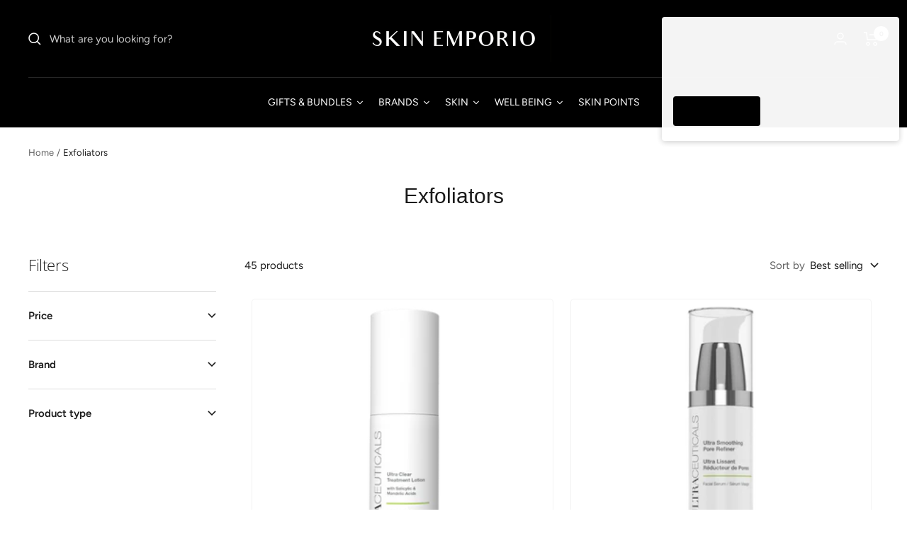

--- FILE ---
content_type: text/html; charset=utf-8
request_url: https://www.skinemporio.com/collections/exfoliators
body_size: 60023
content:
<!doctype html><html class="no-js" lang="en" dir="ltr">
  <head>
    <script type="application/vnd.locksmith+json" data-locksmith>{"version":"v254","locked":false,"initialized":true,"scope":"collection","access_granted":true,"access_denied":false,"requires_customer":false,"manual_lock":false,"remote_lock":false,"has_timeout":false,"remote_rendered":null,"hide_resource":false,"hide_links_to_resource":false,"transparent":true,"locks":{"all":[],"opened":[]},"keys":[],"keys_signature":"52a179ca152954a763ef2abf09cc688d44d8ded9b22d7575199e61ce3bd99c56","state":{"template":"collection","theme":184915755351,"product":null,"collection":"exfoliators","page":null,"blog":null,"article":null,"app":null},"now":1769378656,"path":"\/collections\/exfoliators","locale_root_url":"\/","canonical_url":"https:\/\/www.skinemporio.com\/collections\/exfoliators","customer_id":null,"customer_id_signature":"52a179ca152954a763ef2abf09cc688d44d8ded9b22d7575199e61ce3bd99c56","cart":null}</script><script data-locksmith>!function(){undefined;!function(){var s=window.Locksmith={},e=document.querySelector('script[type="application/vnd.locksmith+json"]'),n=e&&e.innerHTML;if(s.state={},s.util={},s.loading=!1,n)try{s.state=JSON.parse(n)}catch(d){}if(document.addEventListener&&document.querySelector){var o,i,a,t=[76,79,67,75,83,77,73,84,72,49,49],c=function(){i=t.slice(0)},l="style",r=function(e){e&&27!==e.keyCode&&"click"!==e.type||(document.removeEventListener("keydown",r),document.removeEventListener("click",r),o&&document.body.removeChild(o),o=null)};c(),document.addEventListener("keyup",function(e){if(e.keyCode===i[0]){if(clearTimeout(a),i.shift(),0<i.length)return void(a=setTimeout(c,1e3));c(),r(),(o=document.createElement("div"))[l].width="50%",o[l].maxWidth="1000px",o[l].height="85%",o[l].border="1px rgba(0, 0, 0, 0.2) solid",o[l].background="rgba(255, 255, 255, 0.99)",o[l].borderRadius="4px",o[l].position="fixed",o[l].top="50%",o[l].left="50%",o[l].transform="translateY(-50%) translateX(-50%)",o[l].boxShadow="0 2px 5px rgba(0, 0, 0, 0.3), 0 0 100vh 100vw rgba(0, 0, 0, 0.5)",o[l].zIndex="2147483645";var t=document.createElement("textarea");t.value=JSON.stringify(JSON.parse(n),null,2),t[l].border="none",t[l].display="block",t[l].boxSizing="border-box",t[l].width="100%",t[l].height="100%",t[l].background="transparent",t[l].padding="22px",t[l].fontFamily="monospace",t[l].fontSize="14px",t[l].color="#333",t[l].resize="none",t[l].outline="none",t.readOnly=!0,o.appendChild(t),document.body.appendChild(o),t.addEventListener("click",function(e){e.stopImmediatePropagation()}),t.select(),document.addEventListener("keydown",r),document.addEventListener("click",r)}})}s.isEmbedded=-1!==window.location.search.indexOf("_ab=0&_fd=0&_sc=1"),s.path=s.state.path||window.location.pathname,s.basePath=s.state.locale_root_url.concat("/apps/locksmith").replace(/^\/\//,"/"),s.reloading=!1,s.util.console=window.console||{log:function(){},error:function(){}},s.util.makeUrl=function(e,t){var n,o=s.basePath+e,i=[],a=s.cache();for(n in a)i.push(n+"="+encodeURIComponent(a[n]));for(n in t)i.push(n+"="+encodeURIComponent(t[n]));return s.state.customer_id&&(i.push("customer_id="+encodeURIComponent(s.state.customer_id)),i.push("customer_id_signature="+encodeURIComponent(s.state.customer_id_signature))),o+=(-1===o.indexOf("?")?"?":"&")+i.join("&")},s._initializeCallbacks=[],s.on=function(e,t){if("initialize"!==e)throw'Locksmith.on() currently only supports the "initialize" event';s._initializeCallbacks.push(t)},s.initializeSession=function(e){if(!s.isEmbedded){var t=!1,n=!0,o=!0;(e=e||{}).silent&&(o=n=!(t=!0)),s.ping({silent:t,spinner:n,reload:o,callback:function(){s._initializeCallbacks.forEach(function(e){e()})}})}},s.cache=function(e){var t={};try{var n=function i(e){return(document.cookie.match("(^|; )"+e+"=([^;]*)")||0)[2]};t=JSON.parse(decodeURIComponent(n("locksmith-params")||"{}"))}catch(d){}if(e){for(var o in e)t[o]=e[o];document.cookie="locksmith-params=; expires=Thu, 01 Jan 1970 00:00:00 GMT; path=/",document.cookie="locksmith-params="+encodeURIComponent(JSON.stringify(t))+"; path=/"}return t},s.cache.cart=s.state.cart,s.cache.cartLastSaved=null,s.params=s.cache(),s.util.reload=function(){s.reloading=!0;try{window.location.href=window.location.href.replace(/#.*/,"")}catch(d){s.util.console.error("Preferred reload method failed",d),window.location.reload()}},s.cache.saveCart=function(e){if(!s.cache.cart||s.cache.cart===s.cache.cartLastSaved)return e?e():null;var t=s.cache.cartLastSaved;s.cache.cartLastSaved=s.cache.cart,fetch("/cart/update.js",{method:"POST",headers:{"Content-Type":"application/json",Accept:"application/json"},body:JSON.stringify({attributes:{locksmith:s.cache.cart}})}).then(function(e){if(!e.ok)throw new Error("Cart update failed: "+e.status);return e.json()}).then(function(){e&&e()})["catch"](function(e){if(s.cache.cartLastSaved=t,!s.reloading)throw e})},s.util.spinnerHTML='<style>body{background:#FFF}@keyframes spin{from{transform:rotate(0deg)}to{transform:rotate(360deg)}}#loading{display:flex;width:100%;height:50vh;color:#777;align-items:center;justify-content:center}#loading .spinner{display:block;animation:spin 600ms linear infinite;position:relative;width:50px;height:50px}#loading .spinner-ring{stroke:currentColor;stroke-dasharray:100%;stroke-width:2px;stroke-linecap:round;fill:none}</style><div id="loading"><div class="spinner"><svg width="100%" height="100%"><svg preserveAspectRatio="xMinYMin"><circle class="spinner-ring" cx="50%" cy="50%" r="45%"></circle></svg></svg></div></div>',s.util.clobberBody=function(e){document.body.innerHTML=e},s.util.clobberDocument=function(e){e.responseText&&(e=e.responseText),document.documentElement&&document.removeChild(document.documentElement);var t=document.open("text/html","replace");t.writeln(e),t.close(),setTimeout(function(){var e=t.querySelector("[autofocus]");e&&e.focus()},100)},s.util.serializeForm=function(e){if(e&&"FORM"===e.nodeName){var t,n,o={};for(t=e.elements.length-1;0<=t;t-=1)if(""!==e.elements[t].name)switch(e.elements[t].nodeName){case"INPUT":switch(e.elements[t].type){default:case"text":case"hidden":case"password":case"button":case"reset":case"submit":o[e.elements[t].name]=e.elements[t].value;break;case"checkbox":case"radio":e.elements[t].checked&&(o[e.elements[t].name]=e.elements[t].value);break;case"file":}break;case"TEXTAREA":o[e.elements[t].name]=e.elements[t].value;break;case"SELECT":switch(e.elements[t].type){case"select-one":o[e.elements[t].name]=e.elements[t].value;break;case"select-multiple":for(n=e.elements[t].options.length-1;0<=n;n-=1)e.elements[t].options[n].selected&&(o[e.elements[t].name]=e.elements[t].options[n].value)}break;case"BUTTON":switch(e.elements[t].type){case"reset":case"submit":case"button":o[e.elements[t].name]=e.elements[t].value}}return o}},s.util.on=function(e,a,s,t){t=t||document;var c="locksmith-"+e+a,n=function(e){var t=e.target,n=e.target.parentElement,o=t&&t.className&&(t.className.baseVal||t.className)||"",i=n&&n.className&&(n.className.baseVal||n.className)||"";("string"==typeof o&&-1!==o.split(/\s+/).indexOf(a)||"string"==typeof i&&-1!==i.split(/\s+/).indexOf(a))&&!e[c]&&(e[c]=!0,s(e))};t.attachEvent?t.attachEvent(e,n):t.addEventListener(e,n,!1)},s.util.enableActions=function(e){s.util.on("click","locksmith-action",function(e){e.preventDefault();var t=e.target;t.dataset.confirmWith&&!confirm(t.dataset.confirmWith)||(t.disabled=!0,t.innerText=t.dataset.disableWith,s.post("/action",t.dataset.locksmithParams,{spinner:!1,type:"text",success:function(e){(e=JSON.parse(e.responseText)).message&&alert(e.message),s.util.reload()}}))},e)},s.util.inject=function(e,t){var n=["data","locksmith","append"];if(-1!==t.indexOf(n.join("-"))){var o=document.createElement("div");o.innerHTML=t,e.appendChild(o)}else e.innerHTML=t;var i,a,s=e.querySelectorAll("script");for(a=0;a<s.length;++a){i=s[a];var c=document.createElement("script");if(i.type&&(c.type=i.type),i.src)c.src=i.src;else{var l=document.createTextNode(i.innerHTML);c.appendChild(l)}e.appendChild(c)}var r=e.querySelector("[autofocus]");r&&r.focus()},s.post=function(e,t,n){!1!==(n=n||{}).spinner&&s.util.clobberBody(s.util.spinnerHTML);var o={};n.container===document?(o.layout=1,n.success=function(e){s.util.clobberDocument(e)}):n.container&&(o.layout=0,n.success=function(e){var t=document.getElementById(n.container);s.util.inject(t,e),t.id===t.firstChild.id&&t.parentElement.replaceChild(t.firstChild,t)}),n.form_type&&(t.form_type=n.form_type),n.include_layout_classes!==undefined&&(t.include_layout_classes=n.include_layout_classes),n.lock_id!==undefined&&(t.lock_id=n.lock_id),s.loading=!0;var i=s.util.makeUrl(e,o),a="json"===n.type||"text"===n.type;fetch(i,{method:"POST",headers:{"Content-Type":"application/json",Accept:a?"application/json":"text/html"},body:JSON.stringify(t)}).then(function(e){if(!e.ok)throw new Error("Request failed: "+e.status);return e.text()}).then(function(e){var t=n.success||s.util.clobberDocument;t(a?{responseText:e}:e)})["catch"](function(e){if(!s.reloading)if("dashboard.weglot.com"!==window.location.host){if(!n.silent)throw alert("Something went wrong! Please refresh and try again."),e;console.error(e)}else console.error(e)})["finally"](function(){s.loading=!1})},s.postResource=function(e,t){e.path=s.path,e.search=window.location.search,e.state=s.state,e.passcode&&(e.passcode=e.passcode.trim()),e.email&&(e.email=e.email.trim()),e.state.cart=s.cache.cart,e.locksmith_json=s.jsonTag,e.locksmith_json_signature=s.jsonTagSignature,s.post("/resource",e,t)},s.ping=function(e){if(!s.isEmbedded){e=e||{};s.post("/ping",{path:s.path,search:window.location.search,state:s.state},{spinner:!!e.spinner,silent:"undefined"==typeof e.silent||e.silent,type:"text",success:function(e){e&&e.responseText?(e=JSON.parse(e.responseText)).messages&&0<e.messages.length&&s.showMessages(e.messages):console.error("[Locksmith] Invalid result in ping callback:",e)}})}},s.timeoutMonitor=function(){var e=s.cache.cart;s.ping({callback:function(){e!==s.cache.cart||setTimeout(function(){s.timeoutMonitor()},6e4)}})},s.showMessages=function(e){var t=document.createElement("div");t.style.position="fixed",t.style.left=0,t.style.right=0,t.style.bottom="-50px",t.style.opacity=0,t.style.background="#191919",t.style.color="#ddd",t.style.transition="bottom 0.2s, opacity 0.2s",t.style.zIndex=999999,t.innerHTML="        <style>          .locksmith-ab .locksmith-b { display: none; }          .locksmith-ab.toggled .locksmith-b { display: flex; }          .locksmith-ab.toggled .locksmith-a { display: none; }          .locksmith-flex { display: flex; flex-wrap: wrap; justify-content: space-between; align-items: center; padding: 10px 20px; }          .locksmith-message + .locksmith-message { border-top: 1px #555 solid; }          .locksmith-message a { color: inherit; font-weight: bold; }          .locksmith-message a:hover { color: inherit; opacity: 0.8; }          a.locksmith-ab-toggle { font-weight: inherit; text-decoration: underline; }          .locksmith-text { flex-grow: 1; }          .locksmith-cta { flex-grow: 0; text-align: right; }          .locksmith-cta button { transform: scale(0.8); transform-origin: left; }          .locksmith-cta > * { display: block; }          .locksmith-cta > * + * { margin-top: 10px; }          .locksmith-message a.locksmith-close { flex-grow: 0; text-decoration: none; margin-left: 15px; font-size: 30px; font-family: monospace; display: block; padding: 2px 10px; }                    @media screen and (max-width: 600px) {            .locksmith-wide-only { display: none !important; }            .locksmith-flex { padding: 0 15px; }            .locksmith-flex > * { margin-top: 5px; margin-bottom: 5px; }            .locksmith-cta { text-align: left; }          }                    @media screen and (min-width: 601px) {            .locksmith-narrow-only { display: none !important; }          }        </style>      "+e.map(function(e){return'<div class="locksmith-message">'+e+"</div>"}).join(""),document.body.appendChild(t),document.body.style.position="relative",document.body.parentElement.style.paddingBottom=t.offsetHeight+"px",setTimeout(function(){t.style.bottom=0,t.style.opacity=1},50),s.util.on("click","locksmith-ab-toggle",function(e){e.preventDefault();for(var t=e.target.parentElement;-1===t.className.split(" ").indexOf("locksmith-ab");)t=t.parentElement;-1!==t.className.split(" ").indexOf("toggled")?t.className=t.className.replace("toggled",""):t.className=t.className+" toggled"}),s.util.enableActions(t)}}()}();</script>
      <script data-locksmith>Locksmith.cache.cart=null</script>

  <script data-locksmith>Locksmith.jsonTag="{\"version\":\"v254\",\"locked\":false,\"initialized\":true,\"scope\":\"collection\",\"access_granted\":true,\"access_denied\":false,\"requires_customer\":false,\"manual_lock\":false,\"remote_lock\":false,\"has_timeout\":false,\"remote_rendered\":null,\"hide_resource\":false,\"hide_links_to_resource\":false,\"transparent\":true,\"locks\":{\"all\":[],\"opened\":[]},\"keys\":[],\"keys_signature\":\"52a179ca152954a763ef2abf09cc688d44d8ded9b22d7575199e61ce3bd99c56\",\"state\":{\"template\":\"collection\",\"theme\":184915755351,\"product\":null,\"collection\":\"exfoliators\",\"page\":null,\"blog\":null,\"article\":null,\"app\":null},\"now\":1769378656,\"path\":\"\\\/collections\\\/exfoliators\",\"locale_root_url\":\"\\\/\",\"canonical_url\":\"https:\\\/\\\/www.skinemporio.com\\\/collections\\\/exfoliators\",\"customer_id\":null,\"customer_id_signature\":\"52a179ca152954a763ef2abf09cc688d44d8ded9b22d7575199e61ce3bd99c56\",\"cart\":null}";Locksmith.jsonTagSignature="eb48c7ffacf0445128e655b87b3e1c15f791b8407e5dd0eaed9d6035bf7ff84e"</script>
    <meta charset="utf-8">
    <meta name="viewport" content="width=device-width, initial-scale=1.0, height=device-height, minimum-scale=1.0, maximum-scale=1.0">
    <meta name="theme-color" content="#000000">

    <!-- Google tag (gtag.js) -->

    <meta name="facebook-domain-verification" content="sjh20vfttcnff71ajvzxthx6weenb3" />
<script async src="https://www.googletagmanager.com/gtag/js?id=AW-405121573">
</script>
<script>
  window.dataLayer = window.dataLayer || [];
  function gtag(){dataLayer.push(arguments);}
  gtag('js', new Date());

  gtag('config', 'AW-405121573');
</script>

    
    <!-- Google Tag Manager -->
<script>(function(w,d,s,l,i){w[l]=w[l]||[];w[l].push({'gtm.start':
new Date().getTime(),event:'gtm.js'});var f=d.getElementsByTagName(s)[0],
j=d.createElement(s),dl=l!='dataLayer'?'&l='+l:'';j.async=true;j.src=
'https://www.googletagmanager.com/gtm.js?id='+i+dl;f.parentNode.insertBefore(j,f);
})(window,document,'script','dataLayer','GTM-WDXTMGVB');</script>
<!-- End Google Tag Manager -->

    
    <title>Exfoliators</title><link rel="canonical" href="https://www.skinemporio.com/collections/exfoliators"><link rel="shortcut icon" href="//www.skinemporio.com/cdn/shop/files/skin_emporio_favicon_96x96.png?v=1746113381" type="image/png"><link rel="preconnect" href="https://cdn.shopify.com">
    <link rel="dns-prefetch" href="https://productreviews.shopifycdn.com">
    <link rel="dns-prefetch" href="https://www.google-analytics.com"><link rel="preconnect" href="https://fonts.shopifycdn.com" crossorigin><link rel="preload" as="style" href="//www.skinemporio.com/cdn/shop/t/17/assets/theme.css?v=49673911405773197721753445630">
    <link rel="preload" as="script" href="//www.skinemporio.com/cdn/shop/t/17/assets/vendor.js?v=31715688253868339281753445630">
    <link rel="preload" as="script" href="//www.skinemporio.com/cdn/shop/t/17/assets/theme.js?v=33159124371902511521753445630"><link rel="preload" as="image" media="(max-width: 740px)" imagesizes="100vw" imagesrcset="//www.skinemporio.com/cdn/shop/collections/20200814_143712_400x600_crop_center.jpg?v=1672242029 400w, //www.skinemporio.com/cdn/shop/collections/20200814_143712_500x600_crop_center.jpg?v=1672242029 500w, //www.skinemporio.com/cdn/shop/collections/20200814_143712_600x600_crop_center.jpg?v=1672242029 600w, //www.skinemporio.com/cdn/shop/collections/20200814_143712_700x600_crop_center.jpg?v=1672242029 700w, //www.skinemporio.com/cdn/shop/collections/20200814_143712_800x600_crop_center.jpg?v=1672242029 800w, //www.skinemporio.com/cdn/shop/collections/20200814_143712_900x600_crop_center.jpg?v=1672242029 900w, //www.skinemporio.com/cdn/shop/collections/20200814_143712_1000x600_crop_center.jpg?v=1672242029 1000w
">
      <link rel="preload" as="image" media="(min-width: 741px)" imagesizes="100vw" imagesrcset="//www.skinemporio.com/cdn/shop/collections/20200814_143712_600x.jpg?v=1672242029 600w, //www.skinemporio.com/cdn/shop/collections/20200814_143712_700x.jpg?v=1672242029 700w, //www.skinemporio.com/cdn/shop/collections/20200814_143712_800x.jpg?v=1672242029 800w, //www.skinemporio.com/cdn/shop/collections/20200814_143712_1000x.jpg?v=1672242029 1000w, //www.skinemporio.com/cdn/shop/collections/20200814_143712_1200x.jpg?v=1672242029 1200w, //www.skinemporio.com/cdn/shop/collections/20200814_143712_1338x.jpg?v=1672242029 1338w
"><meta property="og:type" content="website">
<meta property="og:title" content="Exfoliators">
<meta property="og:image" content="http://www.skinemporio.com/cdn/shop/collections/20200814_143712.jpg?v=1672242029">
<meta property="og:image:secure_url" content="https://www.skinemporio.com/cdn/shop/collections/20200814_143712.jpg?v=1672242029">
<meta property="og:image:width" content="1338">
  <meta property="og:image:height" content="1336"><meta property="og:url" content="https://www.skinemporio.com/collections/exfoliators">
<meta property="og:site_name" content="Skin Emporio"><meta name="twitter:card" content="summary"><meta name="twitter:title" content="Exfoliators">
<meta name="twitter:description" content="">
<meta name="twitter:image" content="https://www.skinemporio.com/cdn/shop/collections/20200814_143712_1200x1200_crop_center.jpg?v=1672242029">
<meta name="twitter:image:alt" content="Exfoliators">
    


  <script type="application/ld+json">
  {
    "@context": "https://schema.org",
    "@type": "BreadcrumbList",
  "itemListElement": [{
      "@type": "ListItem",
      "position": 1,
      "name": "Home",
      "item": "https://www.skinemporio.com"
    },{
          "@type": "ListItem",
          "position": 2,
          "name": "Exfoliators",
          "item": "https://www.skinemporio.com/collections/exfoliators"
        }]
  }
  </script>


    <link rel="preload" href="//www.skinemporio.com/cdn/fonts/open_sans/opensans_n3.b10466eda05a6b2d1ef0f6ba490dcecf7588dd78.woff2" as="font" type="font/woff2" crossorigin><link rel="preload" href="//www.skinemporio.com/cdn/fonts/figtree/figtree_n4.3c0838aba1701047e60be6a99a1b0a40ce9b8419.woff2" as="font" type="font/woff2" crossorigin><style>
  /* Typography (heading) */
  @font-face {
  font-family: "Open Sans";
  font-weight: 300;
  font-style: normal;
  font-display: swap;
  src: url("//www.skinemporio.com/cdn/fonts/open_sans/opensans_n3.b10466eda05a6b2d1ef0f6ba490dcecf7588dd78.woff2") format("woff2"),
       url("//www.skinemporio.com/cdn/fonts/open_sans/opensans_n3.056c4b5dddadba7018747bd50fdaa80430e21710.woff") format("woff");
}

@font-face {
  font-family: "Open Sans";
  font-weight: 300;
  font-style: italic;
  font-display: swap;
  src: url("//www.skinemporio.com/cdn/fonts/open_sans/opensans_i3.853ebda1c5f31329bb2a566ea7797548807a48bf.woff2") format("woff2"),
       url("//www.skinemporio.com/cdn/fonts/open_sans/opensans_i3.3359d7c8c5a869c65cb7df3aa76a8d52237b1b65.woff") format("woff");
}

/* Typography (body) */
  @font-face {
  font-family: Figtree;
  font-weight: 400;
  font-style: normal;
  font-display: swap;
  src: url("//www.skinemporio.com/cdn/fonts/figtree/figtree_n4.3c0838aba1701047e60be6a99a1b0a40ce9b8419.woff2") format("woff2"),
       url("//www.skinemporio.com/cdn/fonts/figtree/figtree_n4.c0575d1db21fc3821f17fd6617d3dee552312137.woff") format("woff");
}

@font-face {
  font-family: Figtree;
  font-weight: 400;
  font-style: italic;
  font-display: swap;
  src: url("//www.skinemporio.com/cdn/fonts/figtree/figtree_i4.89f7a4275c064845c304a4cf8a4a586060656db2.woff2") format("woff2"),
       url("//www.skinemporio.com/cdn/fonts/figtree/figtree_i4.6f955aaaafc55a22ffc1f32ecf3756859a5ad3e2.woff") format("woff");
}

@font-face {
  font-family: Figtree;
  font-weight: 600;
  font-style: normal;
  font-display: swap;
  src: url("//www.skinemporio.com/cdn/fonts/figtree/figtree_n6.9d1ea52bb49a0a86cfd1b0383d00f83d3fcc14de.woff2") format("woff2"),
       url("//www.skinemporio.com/cdn/fonts/figtree/figtree_n6.f0fcdea525a0e47b2ae4ab645832a8e8a96d31d3.woff") format("woff");
}

@font-face {
  font-family: Figtree;
  font-weight: 600;
  font-style: italic;
  font-display: swap;
  src: url("//www.skinemporio.com/cdn/fonts/figtree/figtree_i6.702baae75738b446cfbed6ac0d60cab7b21e61ba.woff2") format("woff2"),
       url("//www.skinemporio.com/cdn/fonts/figtree/figtree_i6.6b8dc40d16c9905d29525156e284509f871ce8f9.woff") format("woff");
}

:root {--heading-color: 26, 26, 26;
    --text-color: 26, 26, 26;
    --background: 255, 255, 255;
    --secondary-background: 245, 241, 236;
    --border-color: 221, 221, 221;
    --border-color-darker: 163, 163, 163;
    --success-color: 46, 158, 123;
    --success-background: 213, 236, 229;
    --error-color: 222, 42, 42;
    --error-background: 253, 240, 240;
    --primary-button-background: 0, 0, 0;
    --primary-button-text-color: 255, 255, 255;
    --secondary-button-background: 234, 225, 214;
    --secondary-button-text-color: 0, 0, 0;
    --product-star-rating: 26, 26, 26;
    --product-on-sale-accent: 26, 26, 26;
    --product-sold-out-accent: 111, 113, 155;
    --product-custom-label-background: 64, 93, 230;
    --product-custom-label-text-color: 255, 255, 255;
    --product-custom-label-2-background: 243, 229, 182;
    --product-custom-label-2-text-color: 0, 0, 0;
    --product-low-stock-text-color: 222, 42, 42;
    --product-in-stock-text-color: 46, 158, 123;
    --loading-bar-background: 26, 26, 26;

    /* We duplicate some "base" colors as root colors, which is useful to use on drawer elements or popover without. Those should not be overridden to avoid issues */
    --root-heading-color: 26, 26, 26;
    --root-text-color: 26, 26, 26;
    --root-background: 255, 255, 255;
    --root-border-color: 221, 221, 221;
    --root-primary-button-background: 0, 0, 0;
    --root-primary-button-text-color: 255, 255, 255;

    --base-font-size: 15px;
    --heading-font-family: "Open Sans", sans-serif;
    --heading-font-weight: 300;
    --heading-font-style: normal;
    --heading-text-transform: normal;
    --text-font-family: Figtree, sans-serif;
    --text-font-weight: 400;
    --text-font-style: normal;
    --text-font-bold-weight: 600;

    /* Typography (font size) */
    --heading-xxsmall-font-size: 10px;
    --heading-xsmall-font-size: 10px;
    --heading-small-font-size: 11px;
    --heading-large-font-size: 32px;
    --heading-h1-font-size: 32px;
    --heading-h2-font-size: 28px;
    --heading-h3-font-size: 26px;
    --heading-h4-font-size: 22px;
    --heading-h5-font-size: 18px;
    --heading-h6-font-size: 16px;

    /* Control the look and feel of the theme by changing radius of various elements */
    --button-border-radius: 4px;
    --block-border-radius: 8px;
    --block-border-radius-reduced: 4px;
    --color-swatch-border-radius: 100%;

    /* Button size */
    --button-height: 48px;
    --button-small-height: 40px;

    /* Form related */
    --form-input-field-height: 48px;
    --form-input-gap: 16px;
    --form-submit-margin: 24px;

    /* Product listing related variables */
    --product-list-block-spacing: 32px;

    /* Video related */
    --play-button-background: 255, 255, 255;
    --play-button-arrow: 26, 26, 26;

    /* RTL support */
    --transform-logical-flip: 1;
    --transform-origin-start: left;
    --transform-origin-end: right;

    /* Other */
    --zoom-cursor-svg-url: url(//www.skinemporio.com/cdn/shop/t/17/assets/zoom-cursor.svg?v=14845838656174616161753445630);
    --arrow-right-svg-url: url(//www.skinemporio.com/cdn/shop/t/17/assets/arrow-right.svg?v=36489491308061406491753445630);
    --arrow-left-svg-url: url(//www.skinemporio.com/cdn/shop/t/17/assets/arrow-left.svg?v=86711522986342721501753445630);

    /* Some useful variables that we can reuse in our CSS. Some explanation are needed for some of them:
       - container-max-width-minus-gutters: represents the container max width without the edge gutters
       - container-outer-width: considering the screen width, represent all the space outside the container
       - container-outer-margin: same as container-outer-width but get set to 0 inside a container
       - container-inner-width: the effective space inside the container (minus gutters)
       - grid-column-width: represents the width of a single column of the grid
       - vertical-breather: this is a variable that defines the global "spacing" between sections, and inside the section
                            to create some "breath" and minimum spacing
     */
    --container-max-width: 1600px;
    --container-gutter: 24px;
    --container-max-width-minus-gutters: calc(var(--container-max-width) - (var(--container-gutter)) * 2);
    --container-outer-width: max(calc((100vw - var(--container-max-width-minus-gutters)) / 2), var(--container-gutter));
    --container-outer-margin: var(--container-outer-width);
    --container-inner-width: calc(100vw - var(--container-outer-width) * 2);

    --grid-column-count: 10;
    --grid-gap: 24px;
    --grid-column-width: calc((100vw - var(--container-outer-width) * 2 - var(--grid-gap) * (var(--grid-column-count) - 1)) / var(--grid-column-count));

    --vertical-breather: 48px;
    --vertical-breather-tight: 48px;

    /* Shopify related variables */
    --payment-terms-background-color: #ffffff;
  }

  @media screen and (min-width: 741px) {
    :root {
      --container-gutter: 40px;
      --grid-column-count: 20;
      --vertical-breather: 64px;
      --vertical-breather-tight: 64px;

      /* Typography (font size) */
      --heading-xsmall-font-size: 11px;
      --heading-small-font-size: 12px;
      --heading-large-font-size: 48px;
      --heading-h1-font-size: 48px;
      --heading-h2-font-size: 36px;
      --heading-h3-font-size: 30px;
      --heading-h4-font-size: 22px;
      --heading-h5-font-size: 18px;
      --heading-h6-font-size: 16px;

      /* Form related */
      --form-input-field-height: 52px;
      --form-submit-margin: 32px;

      /* Button size */
      --button-height: 52px;
      --button-small-height: 44px;
    }
  }

  @media screen and (min-width: 1200px) {
    :root {
      --vertical-breather: 80px;
      --vertical-breather-tight: 64px;
      --product-list-block-spacing: 48px;

      /* Typography */
      --heading-large-font-size: 58px;
      --heading-h1-font-size: 50px;
      --heading-h2-font-size: 44px;
      --heading-h3-font-size: 32px;
      --heading-h4-font-size: 26px;
      --heading-h5-font-size: 22px;
      --heading-h6-font-size: 16px;
    }
  }

  @media screen and (min-width: 1600px) {
    :root {
      --vertical-breather: 90px;
      --vertical-breather-tight: 64px;
    }
  }
</style>
    <script>
  // This allows to expose several variables to the global scope, to be used in scripts
  window.themeVariables = {
    settings: {
      direction: "ltr",
      pageType: "collection",
      cartCount: 0,
      moneyFormat: "€{{amount_with_comma_separator}}",
      moneyWithCurrencyFormat: "€{{amount_with_comma_separator}} EUR",
      showVendor: true,
      discountMode: "percentage",
      currencyCodeEnabled: false,
      searchMode: "product,article,collection",
      searchUnavailableProducts: "last",
      cartType: "drawer",
      cartCurrency: "EUR",
      mobileZoomFactor: 2.5
    },

    routes: {
      host: "www.skinemporio.com",
      rootUrl: "\/",
      rootUrlWithoutSlash: '',
      cartUrl: "\/cart",
      cartAddUrl: "\/cart\/add",
      cartChangeUrl: "\/cart\/change",
      searchUrl: "\/search",
      predictiveSearchUrl: "\/search\/suggest",
      productRecommendationsUrl: "\/recommendations\/products"
    },

    strings: {
      accessibilityDelete: "Delete",
      accessibilityClose: "Close",
      collectionSoldOut: "Sold out",
      collectionDiscount: "Save @savings@",
      productSalePrice: "Sale price",
      productRegularPrice: "Regular price",
      productFormUnavailable: "Unavailable",
      productFormSoldOut: "Sold out",
      productFormPreOrder: "Pre-order",
      productFormAddToCart: "Add to cart",
      searchNoResults: "No results could be found.",
      searchNewSearch: "New search",
      searchProducts: "Products",
      searchArticles: "Journal",
      searchPages: "Pages",
      searchCollections: "Collections",
      cartViewCart: "View cart",
      cartItemAdded: "Item added to your cart!",
      cartItemAddedShort: "Added to your cart!",
      cartAddOrderNote: "Add order note",
      cartEditOrderNote: "Edit order note",
      shippingEstimatorNoResults: "Sorry, we do not ship to your address.",
      shippingEstimatorOneResult: "There is one shipping rate for your address:",
      shippingEstimatorMultipleResults: "There are several shipping rates for your address:",
      shippingEstimatorError: "One or more error occurred while retrieving shipping rates:"
    },

    libs: {
      flickity: "\/\/www.skinemporio.com\/cdn\/shop\/t\/17\/assets\/flickity.js?v=176646718982628074891753445630",
      photoswipe: "\/\/www.skinemporio.com\/cdn\/shop\/t\/17\/assets\/photoswipe.js?v=132268647426145925301753445630",
      qrCode: "\/\/www.skinemporio.com\/cdn\/shopifycloud\/storefront\/assets\/themes_support\/vendor\/qrcode-3f2b403b.js"
    },

    breakpoints: {
      phone: 'screen and (max-width: 740px)',
      tablet: 'screen and (min-width: 741px) and (max-width: 999px)',
      tabletAndUp: 'screen and (min-width: 741px)',
      pocket: 'screen and (max-width: 999px)',
      lap: 'screen and (min-width: 1000px) and (max-width: 1199px)',
      lapAndUp: 'screen and (min-width: 1000px)',
      desktop: 'screen and (min-width: 1200px)',
      wide: 'screen and (min-width: 1400px)'
    }
  };

  window.addEventListener('pageshow', async () => {
    const cartContent = await (await fetch(`${window.themeVariables.routes.cartUrl}.js`, {cache: 'reload'})).json();
    document.documentElement.dispatchEvent(new CustomEvent('cart:refresh', {detail: {cart: cartContent}}));
  });

  if ('noModule' in HTMLScriptElement.prototype) {
    // Old browsers (like IE) that does not support module will be considered as if not executing JS at all
    document.documentElement.className = document.documentElement.className.replace('no-js', 'js');

    requestAnimationFrame(() => {
      const viewportHeight = (window.visualViewport ? window.visualViewport.height : document.documentElement.clientHeight);
      document.documentElement.style.setProperty('--window-height',viewportHeight + 'px');
    });
  }</script>

    <link rel="stylesheet" href="//www.skinemporio.com/cdn/shop/t/17/assets/theme.css?v=49673911405773197721753445630">

    <script src="//www.skinemporio.com/cdn/shop/t/17/assets/vendor.js?v=31715688253868339281753445630" defer></script>
    <script src="//www.skinemporio.com/cdn/shop/t/17/assets/theme.js?v=33159124371902511521753445630" defer></script>
    <script src="//www.skinemporio.com/cdn/shop/t/17/assets/custom.js?v=167639537848865775061753445630" defer></script>

    <script>window.performance && window.performance.mark && window.performance.mark('shopify.content_for_header.start');</script><meta name="google-site-verification" content="U-clMjTAWOiHqlt2kEkV-jXA2znqz_y9zzL9w0_JTRI">
<meta id="shopify-digital-wallet" name="shopify-digital-wallet" content="/5663424576/digital_wallets/dialog">
<meta name="shopify-checkout-api-token" content="38d165e3582c281064b8db3c9b5421b1">
<meta id="in-context-paypal-metadata" data-shop-id="5663424576" data-venmo-supported="false" data-environment="production" data-locale="en_US" data-paypal-v4="true" data-currency="EUR">
<link rel="alternate" type="application/atom+xml" title="Feed" href="/collections/exfoliators.atom" />
<link rel="next" href="/collections/exfoliators?page=2">
<link rel="alternate" type="application/json+oembed" href="https://www.skinemporio.com/collections/exfoliators.oembed">
<script async="async" src="/checkouts/internal/preloads.js?locale=en-IE"></script>
<link rel="preconnect" href="https://shop.app" crossorigin="anonymous">
<script async="async" src="https://shop.app/checkouts/internal/preloads.js?locale=en-IE&shop_id=5663424576" crossorigin="anonymous"></script>
<script id="apple-pay-shop-capabilities" type="application/json">{"shopId":5663424576,"countryCode":"IE","currencyCode":"EUR","merchantCapabilities":["supports3DS"],"merchantId":"gid:\/\/shopify\/Shop\/5663424576","merchantName":"Skin Emporio","requiredBillingContactFields":["postalAddress","email","phone"],"requiredShippingContactFields":["postalAddress","email","phone"],"shippingType":"shipping","supportedNetworks":["visa","maestro","masterCard","amex"],"total":{"type":"pending","label":"Skin Emporio","amount":"1.00"},"shopifyPaymentsEnabled":true,"supportsSubscriptions":true}</script>
<script id="shopify-features" type="application/json">{"accessToken":"38d165e3582c281064b8db3c9b5421b1","betas":["rich-media-storefront-analytics"],"domain":"www.skinemporio.com","predictiveSearch":true,"shopId":5663424576,"locale":"en"}</script>
<script>var Shopify = Shopify || {};
Shopify.shop = "skin-emporio.myshopify.com";
Shopify.locale = "en";
Shopify.currency = {"active":"EUR","rate":"1.0"};
Shopify.country = "IE";
Shopify.theme = {"name":"Copy of Homepage Banner changes- May 2025","id":184915755351,"schema_name":"Focal","schema_version":"9.0.0","theme_store_id":714,"role":"main"};
Shopify.theme.handle = "null";
Shopify.theme.style = {"id":null,"handle":null};
Shopify.cdnHost = "www.skinemporio.com/cdn";
Shopify.routes = Shopify.routes || {};
Shopify.routes.root = "/";</script>
<script type="module">!function(o){(o.Shopify=o.Shopify||{}).modules=!0}(window);</script>
<script>!function(o){function n(){var o=[];function n(){o.push(Array.prototype.slice.apply(arguments))}return n.q=o,n}var t=o.Shopify=o.Shopify||{};t.loadFeatures=n(),t.autoloadFeatures=n()}(window);</script>
<script>
  window.ShopifyPay = window.ShopifyPay || {};
  window.ShopifyPay.apiHost = "shop.app\/pay";
  window.ShopifyPay.redirectState = null;
</script>
<script id="shop-js-analytics" type="application/json">{"pageType":"collection"}</script>
<script defer="defer" async type="module" src="//www.skinemporio.com/cdn/shopifycloud/shop-js/modules/v2/client.init-shop-cart-sync_BT-GjEfc.en.esm.js"></script>
<script defer="defer" async type="module" src="//www.skinemporio.com/cdn/shopifycloud/shop-js/modules/v2/chunk.common_D58fp_Oc.esm.js"></script>
<script defer="defer" async type="module" src="//www.skinemporio.com/cdn/shopifycloud/shop-js/modules/v2/chunk.modal_xMitdFEc.esm.js"></script>
<script type="module">
  await import("//www.skinemporio.com/cdn/shopifycloud/shop-js/modules/v2/client.init-shop-cart-sync_BT-GjEfc.en.esm.js");
await import("//www.skinemporio.com/cdn/shopifycloud/shop-js/modules/v2/chunk.common_D58fp_Oc.esm.js");
await import("//www.skinemporio.com/cdn/shopifycloud/shop-js/modules/v2/chunk.modal_xMitdFEc.esm.js");

  window.Shopify.SignInWithShop?.initShopCartSync?.({"fedCMEnabled":true,"windoidEnabled":true});

</script>
<script>
  window.Shopify = window.Shopify || {};
  if (!window.Shopify.featureAssets) window.Shopify.featureAssets = {};
  window.Shopify.featureAssets['shop-js'] = {"shop-cart-sync":["modules/v2/client.shop-cart-sync_DZOKe7Ll.en.esm.js","modules/v2/chunk.common_D58fp_Oc.esm.js","modules/v2/chunk.modal_xMitdFEc.esm.js"],"init-fed-cm":["modules/v2/client.init-fed-cm_B6oLuCjv.en.esm.js","modules/v2/chunk.common_D58fp_Oc.esm.js","modules/v2/chunk.modal_xMitdFEc.esm.js"],"shop-cash-offers":["modules/v2/client.shop-cash-offers_D2sdYoxE.en.esm.js","modules/v2/chunk.common_D58fp_Oc.esm.js","modules/v2/chunk.modal_xMitdFEc.esm.js"],"shop-login-button":["modules/v2/client.shop-login-button_QeVjl5Y3.en.esm.js","modules/v2/chunk.common_D58fp_Oc.esm.js","modules/v2/chunk.modal_xMitdFEc.esm.js"],"pay-button":["modules/v2/client.pay-button_DXTOsIq6.en.esm.js","modules/v2/chunk.common_D58fp_Oc.esm.js","modules/v2/chunk.modal_xMitdFEc.esm.js"],"shop-button":["modules/v2/client.shop-button_DQZHx9pm.en.esm.js","modules/v2/chunk.common_D58fp_Oc.esm.js","modules/v2/chunk.modal_xMitdFEc.esm.js"],"avatar":["modules/v2/client.avatar_BTnouDA3.en.esm.js"],"init-windoid":["modules/v2/client.init-windoid_CR1B-cfM.en.esm.js","modules/v2/chunk.common_D58fp_Oc.esm.js","modules/v2/chunk.modal_xMitdFEc.esm.js"],"init-shop-for-new-customer-accounts":["modules/v2/client.init-shop-for-new-customer-accounts_C_vY_xzh.en.esm.js","modules/v2/client.shop-login-button_QeVjl5Y3.en.esm.js","modules/v2/chunk.common_D58fp_Oc.esm.js","modules/v2/chunk.modal_xMitdFEc.esm.js"],"init-shop-email-lookup-coordinator":["modules/v2/client.init-shop-email-lookup-coordinator_BI7n9ZSv.en.esm.js","modules/v2/chunk.common_D58fp_Oc.esm.js","modules/v2/chunk.modal_xMitdFEc.esm.js"],"init-shop-cart-sync":["modules/v2/client.init-shop-cart-sync_BT-GjEfc.en.esm.js","modules/v2/chunk.common_D58fp_Oc.esm.js","modules/v2/chunk.modal_xMitdFEc.esm.js"],"shop-toast-manager":["modules/v2/client.shop-toast-manager_DiYdP3xc.en.esm.js","modules/v2/chunk.common_D58fp_Oc.esm.js","modules/v2/chunk.modal_xMitdFEc.esm.js"],"init-customer-accounts":["modules/v2/client.init-customer-accounts_D9ZNqS-Q.en.esm.js","modules/v2/client.shop-login-button_QeVjl5Y3.en.esm.js","modules/v2/chunk.common_D58fp_Oc.esm.js","modules/v2/chunk.modal_xMitdFEc.esm.js"],"init-customer-accounts-sign-up":["modules/v2/client.init-customer-accounts-sign-up_iGw4briv.en.esm.js","modules/v2/client.shop-login-button_QeVjl5Y3.en.esm.js","modules/v2/chunk.common_D58fp_Oc.esm.js","modules/v2/chunk.modal_xMitdFEc.esm.js"],"shop-follow-button":["modules/v2/client.shop-follow-button_CqMgW2wH.en.esm.js","modules/v2/chunk.common_D58fp_Oc.esm.js","modules/v2/chunk.modal_xMitdFEc.esm.js"],"checkout-modal":["modules/v2/client.checkout-modal_xHeaAweL.en.esm.js","modules/v2/chunk.common_D58fp_Oc.esm.js","modules/v2/chunk.modal_xMitdFEc.esm.js"],"shop-login":["modules/v2/client.shop-login_D91U-Q7h.en.esm.js","modules/v2/chunk.common_D58fp_Oc.esm.js","modules/v2/chunk.modal_xMitdFEc.esm.js"],"lead-capture":["modules/v2/client.lead-capture_BJmE1dJe.en.esm.js","modules/v2/chunk.common_D58fp_Oc.esm.js","modules/v2/chunk.modal_xMitdFEc.esm.js"],"payment-terms":["modules/v2/client.payment-terms_Ci9AEqFq.en.esm.js","modules/v2/chunk.common_D58fp_Oc.esm.js","modules/v2/chunk.modal_xMitdFEc.esm.js"]};
</script>
<script>(function() {
  var isLoaded = false;
  function asyncLoad() {
    if (isLoaded) return;
    isLoaded = true;
    var urls = ["https:\/\/shopify-pickup-app.herokuapp.com\/js\/storepickup.js?shop=skin-emporio.myshopify.com","https:\/\/shopifycdn.aaawebstore.com\/formbuilder\/appfiles\/aaa_form_builder_script_minify_v1.js?shop=skin-emporio.myshopify.com","https:\/\/tools.luckyorange.com\/core\/lo.js?site-id=1b536df5\u0026shop=skin-emporio.myshopify.com","https:\/\/static.klaviyo.com\/onsite\/js\/klaviyo.js?company_id=XPuAUA\u0026shop=skin-emporio.myshopify.com","https:\/\/static.klaviyo.com\/onsite\/js\/klaviyo.js?company_id=XPuAUA\u0026shop=skin-emporio.myshopify.com","https:\/\/static.klaviyo.com\/onsite\/js\/klaviyo.js?company_id=XPuAUA\u0026shop=skin-emporio.myshopify.com"];
    for (var i = 0; i < urls.length; i++) {
      var s = document.createElement('script');
      s.type = 'text/javascript';
      s.async = true;
      s.src = urls[i];
      var x = document.getElementsByTagName('script')[0];
      x.parentNode.insertBefore(s, x);
    }
  };
  if(window.attachEvent) {
    window.attachEvent('onload', asyncLoad);
  } else {
    window.addEventListener('load', asyncLoad, false);
  }
})();</script>
<script id="__st">var __st={"a":5663424576,"offset":0,"reqid":"2a3c1d14-a7c5-49b7-960a-dfa71733932a-1769378656","pageurl":"www.skinemporio.com\/collections\/exfoliators","u":"ce8e46ec8fd4","p":"collection","rtyp":"collection","rid":160133972043};</script>
<script>window.ShopifyPaypalV4VisibilityTracking = true;</script>
<script id="captcha-bootstrap">!function(){'use strict';const t='contact',e='account',n='new_comment',o=[[t,t],['blogs',n],['comments',n],[t,'customer']],c=[[e,'customer_login'],[e,'guest_login'],[e,'recover_customer_password'],[e,'create_customer']],r=t=>t.map((([t,e])=>`form[action*='/${t}']:not([data-nocaptcha='true']) input[name='form_type'][value='${e}']`)).join(','),a=t=>()=>t?[...document.querySelectorAll(t)].map((t=>t.form)):[];function s(){const t=[...o],e=r(t);return a(e)}const i='password',u='form_key',d=['recaptcha-v3-token','g-recaptcha-response','h-captcha-response',i],f=()=>{try{return window.sessionStorage}catch{return}},m='__shopify_v',_=t=>t.elements[u];function p(t,e,n=!1){try{const o=window.sessionStorage,c=JSON.parse(o.getItem(e)),{data:r}=function(t){const{data:e,action:n}=t;return t[m]||n?{data:e,action:n}:{data:t,action:n}}(c);for(const[e,n]of Object.entries(r))t.elements[e]&&(t.elements[e].value=n);n&&o.removeItem(e)}catch(o){console.error('form repopulation failed',{error:o})}}const l='form_type',E='cptcha';function T(t){t.dataset[E]=!0}const w=window,h=w.document,L='Shopify',v='ce_forms',y='captcha';let A=!1;((t,e)=>{const n=(g='f06e6c50-85a8-45c8-87d0-21a2b65856fe',I='https://cdn.shopify.com/shopifycloud/storefront-forms-hcaptcha/ce_storefront_forms_captcha_hcaptcha.v1.5.2.iife.js',D={infoText:'Protected by hCaptcha',privacyText:'Privacy',termsText:'Terms'},(t,e,n)=>{const o=w[L][v],c=o.bindForm;if(c)return c(t,g,e,D).then(n);var r;o.q.push([[t,g,e,D],n]),r=I,A||(h.body.append(Object.assign(h.createElement('script'),{id:'captcha-provider',async:!0,src:r})),A=!0)});var g,I,D;w[L]=w[L]||{},w[L][v]=w[L][v]||{},w[L][v].q=[],w[L][y]=w[L][y]||{},w[L][y].protect=function(t,e){n(t,void 0,e),T(t)},Object.freeze(w[L][y]),function(t,e,n,w,h,L){const[v,y,A,g]=function(t,e,n){const i=e?o:[],u=t?c:[],d=[...i,...u],f=r(d),m=r(i),_=r(d.filter((([t,e])=>n.includes(e))));return[a(f),a(m),a(_),s()]}(w,h,L),I=t=>{const e=t.target;return e instanceof HTMLFormElement?e:e&&e.form},D=t=>v().includes(t);t.addEventListener('submit',(t=>{const e=I(t);if(!e)return;const n=D(e)&&!e.dataset.hcaptchaBound&&!e.dataset.recaptchaBound,o=_(e),c=g().includes(e)&&(!o||!o.value);(n||c)&&t.preventDefault(),c&&!n&&(function(t){try{if(!f())return;!function(t){const e=f();if(!e)return;const n=_(t);if(!n)return;const o=n.value;o&&e.removeItem(o)}(t);const e=Array.from(Array(32),(()=>Math.random().toString(36)[2])).join('');!function(t,e){_(t)||t.append(Object.assign(document.createElement('input'),{type:'hidden',name:u})),t.elements[u].value=e}(t,e),function(t,e){const n=f();if(!n)return;const o=[...t.querySelectorAll(`input[type='${i}']`)].map((({name:t})=>t)),c=[...d,...o],r={};for(const[a,s]of new FormData(t).entries())c.includes(a)||(r[a]=s);n.setItem(e,JSON.stringify({[m]:1,action:t.action,data:r}))}(t,e)}catch(e){console.error('failed to persist form',e)}}(e),e.submit())}));const S=(t,e)=>{t&&!t.dataset[E]&&(n(t,e.some((e=>e===t))),T(t))};for(const o of['focusin','change'])t.addEventListener(o,(t=>{const e=I(t);D(e)&&S(e,y())}));const B=e.get('form_key'),M=e.get(l),P=B&&M;t.addEventListener('DOMContentLoaded',(()=>{const t=y();if(P)for(const e of t)e.elements[l].value===M&&p(e,B);[...new Set([...A(),...v().filter((t=>'true'===t.dataset.shopifyCaptcha))])].forEach((e=>S(e,t)))}))}(h,new URLSearchParams(w.location.search),n,t,e,['guest_login'])})(!0,!0)}();</script>
<script integrity="sha256-4kQ18oKyAcykRKYeNunJcIwy7WH5gtpwJnB7kiuLZ1E=" data-source-attribution="shopify.loadfeatures" defer="defer" src="//www.skinemporio.com/cdn/shopifycloud/storefront/assets/storefront/load_feature-a0a9edcb.js" crossorigin="anonymous"></script>
<script crossorigin="anonymous" defer="defer" src="//www.skinemporio.com/cdn/shopifycloud/storefront/assets/shopify_pay/storefront-65b4c6d7.js?v=20250812"></script>
<script data-source-attribution="shopify.dynamic_checkout.dynamic.init">var Shopify=Shopify||{};Shopify.PaymentButton=Shopify.PaymentButton||{isStorefrontPortableWallets:!0,init:function(){window.Shopify.PaymentButton.init=function(){};var t=document.createElement("script");t.src="https://www.skinemporio.com/cdn/shopifycloud/portable-wallets/latest/portable-wallets.en.js",t.type="module",document.head.appendChild(t)}};
</script>
<script data-source-attribution="shopify.dynamic_checkout.buyer_consent">
  function portableWalletsHideBuyerConsent(e){var t=document.getElementById("shopify-buyer-consent"),n=document.getElementById("shopify-subscription-policy-button");t&&n&&(t.classList.add("hidden"),t.setAttribute("aria-hidden","true"),n.removeEventListener("click",e))}function portableWalletsShowBuyerConsent(e){var t=document.getElementById("shopify-buyer-consent"),n=document.getElementById("shopify-subscription-policy-button");t&&n&&(t.classList.remove("hidden"),t.removeAttribute("aria-hidden"),n.addEventListener("click",e))}window.Shopify?.PaymentButton&&(window.Shopify.PaymentButton.hideBuyerConsent=portableWalletsHideBuyerConsent,window.Shopify.PaymentButton.showBuyerConsent=portableWalletsShowBuyerConsent);
</script>
<script data-source-attribution="shopify.dynamic_checkout.cart.bootstrap">document.addEventListener("DOMContentLoaded",(function(){function t(){return document.querySelector("shopify-accelerated-checkout-cart, shopify-accelerated-checkout")}if(t())Shopify.PaymentButton.init();else{new MutationObserver((function(e,n){t()&&(Shopify.PaymentButton.init(),n.disconnect())})).observe(document.body,{childList:!0,subtree:!0})}}));
</script>
<link id="shopify-accelerated-checkout-styles" rel="stylesheet" media="screen" href="https://www.skinemporio.com/cdn/shopifycloud/portable-wallets/latest/accelerated-checkout-backwards-compat.css" crossorigin="anonymous">
<style id="shopify-accelerated-checkout-cart">
        #shopify-buyer-consent {
  margin-top: 1em;
  display: inline-block;
  width: 100%;
}

#shopify-buyer-consent.hidden {
  display: none;
}

#shopify-subscription-policy-button {
  background: none;
  border: none;
  padding: 0;
  text-decoration: underline;
  font-size: inherit;
  cursor: pointer;
}

#shopify-subscription-policy-button::before {
  box-shadow: none;
}

      </style>

<script>window.performance && window.performance.mark && window.performance.mark('shopify.content_for_header.end');</script>
  
  








<!-- BEGIN app block: shopify://apps/pagefly-page-builder/blocks/app-embed/83e179f7-59a0-4589-8c66-c0dddf959200 -->

<!-- BEGIN app snippet: pagefly-cro-ab-testing-main -->







<script>
  ;(function () {
    const url = new URL(window.location)
    const viewParam = url.searchParams.get('view')
    if (viewParam && viewParam.includes('variant-pf-')) {
      url.searchParams.set('pf_v', viewParam)
      url.searchParams.delete('view')
      window.history.replaceState({}, '', url)
    }
  })()
</script>



<script type='module'>
  
  window.PAGEFLY_CRO = window.PAGEFLY_CRO || {}

  window.PAGEFLY_CRO['data_debug'] = {
    original_template_suffix: "all_collections",
    allow_ab_test: false,
    ab_test_start_time: 0,
    ab_test_end_time: 0,
    today_date_time: 1769378656000,
  }
  window.PAGEFLY_CRO['GA4'] = { enabled: false}
</script>

<!-- END app snippet -->








  <script src='https://cdn.shopify.com/extensions/019bb4f9-aed6-78a3-be91-e9d44663e6bf/pagefly-page-builder-215/assets/pagefly-helper.js' defer='defer'></script>

  <script src='https://cdn.shopify.com/extensions/019bb4f9-aed6-78a3-be91-e9d44663e6bf/pagefly-page-builder-215/assets/pagefly-general-helper.js' defer='defer'></script>

  <script src='https://cdn.shopify.com/extensions/019bb4f9-aed6-78a3-be91-e9d44663e6bf/pagefly-page-builder-215/assets/pagefly-snap-slider.js' defer='defer'></script>

  <script src='https://cdn.shopify.com/extensions/019bb4f9-aed6-78a3-be91-e9d44663e6bf/pagefly-page-builder-215/assets/pagefly-slideshow-v3.js' defer='defer'></script>

  <script src='https://cdn.shopify.com/extensions/019bb4f9-aed6-78a3-be91-e9d44663e6bf/pagefly-page-builder-215/assets/pagefly-slideshow-v4.js' defer='defer'></script>

  <script src='https://cdn.shopify.com/extensions/019bb4f9-aed6-78a3-be91-e9d44663e6bf/pagefly-page-builder-215/assets/pagefly-glider.js' defer='defer'></script>

  <script src='https://cdn.shopify.com/extensions/019bb4f9-aed6-78a3-be91-e9d44663e6bf/pagefly-page-builder-215/assets/pagefly-slideshow-v1-v2.js' defer='defer'></script>

  <script src='https://cdn.shopify.com/extensions/019bb4f9-aed6-78a3-be91-e9d44663e6bf/pagefly-page-builder-215/assets/pagefly-product-media.js' defer='defer'></script>

  <script src='https://cdn.shopify.com/extensions/019bb4f9-aed6-78a3-be91-e9d44663e6bf/pagefly-page-builder-215/assets/pagefly-product.js' defer='defer'></script>


<script id='pagefly-helper-data' type='application/json'>
  {
    "page_optimization": {
      "assets_prefetching": false
    },
    "elements_asset_mapper": {
      "Accordion": "https://cdn.shopify.com/extensions/019bb4f9-aed6-78a3-be91-e9d44663e6bf/pagefly-page-builder-215/assets/pagefly-accordion.js",
      "Accordion3": "https://cdn.shopify.com/extensions/019bb4f9-aed6-78a3-be91-e9d44663e6bf/pagefly-page-builder-215/assets/pagefly-accordion3.js",
      "CountDown": "https://cdn.shopify.com/extensions/019bb4f9-aed6-78a3-be91-e9d44663e6bf/pagefly-page-builder-215/assets/pagefly-countdown.js",
      "GMap1": "https://cdn.shopify.com/extensions/019bb4f9-aed6-78a3-be91-e9d44663e6bf/pagefly-page-builder-215/assets/pagefly-gmap.js",
      "GMap2": "https://cdn.shopify.com/extensions/019bb4f9-aed6-78a3-be91-e9d44663e6bf/pagefly-page-builder-215/assets/pagefly-gmap.js",
      "GMapBasicV2": "https://cdn.shopify.com/extensions/019bb4f9-aed6-78a3-be91-e9d44663e6bf/pagefly-page-builder-215/assets/pagefly-gmap.js",
      "GMapAdvancedV2": "https://cdn.shopify.com/extensions/019bb4f9-aed6-78a3-be91-e9d44663e6bf/pagefly-page-builder-215/assets/pagefly-gmap.js",
      "HTML.Video": "https://cdn.shopify.com/extensions/019bb4f9-aed6-78a3-be91-e9d44663e6bf/pagefly-page-builder-215/assets/pagefly-htmlvideo.js",
      "HTML.Video2": "https://cdn.shopify.com/extensions/019bb4f9-aed6-78a3-be91-e9d44663e6bf/pagefly-page-builder-215/assets/pagefly-htmlvideo2.js",
      "HTML.Video3": "https://cdn.shopify.com/extensions/019bb4f9-aed6-78a3-be91-e9d44663e6bf/pagefly-page-builder-215/assets/pagefly-htmlvideo2.js",
      "BackgroundVideo": "https://cdn.shopify.com/extensions/019bb4f9-aed6-78a3-be91-e9d44663e6bf/pagefly-page-builder-215/assets/pagefly-htmlvideo2.js",
      "Instagram": "https://cdn.shopify.com/extensions/019bb4f9-aed6-78a3-be91-e9d44663e6bf/pagefly-page-builder-215/assets/pagefly-instagram.js",
      "Instagram2": "https://cdn.shopify.com/extensions/019bb4f9-aed6-78a3-be91-e9d44663e6bf/pagefly-page-builder-215/assets/pagefly-instagram.js",
      "Insta3": "https://cdn.shopify.com/extensions/019bb4f9-aed6-78a3-be91-e9d44663e6bf/pagefly-page-builder-215/assets/pagefly-instagram3.js",
      "Tabs": "https://cdn.shopify.com/extensions/019bb4f9-aed6-78a3-be91-e9d44663e6bf/pagefly-page-builder-215/assets/pagefly-tab.js",
      "Tabs3": "https://cdn.shopify.com/extensions/019bb4f9-aed6-78a3-be91-e9d44663e6bf/pagefly-page-builder-215/assets/pagefly-tab3.js",
      "ProductBox": "https://cdn.shopify.com/extensions/019bb4f9-aed6-78a3-be91-e9d44663e6bf/pagefly-page-builder-215/assets/pagefly-cart.js",
      "FBPageBox2": "https://cdn.shopify.com/extensions/019bb4f9-aed6-78a3-be91-e9d44663e6bf/pagefly-page-builder-215/assets/pagefly-facebook.js",
      "FBLikeButton2": "https://cdn.shopify.com/extensions/019bb4f9-aed6-78a3-be91-e9d44663e6bf/pagefly-page-builder-215/assets/pagefly-facebook.js",
      "TwitterFeed2": "https://cdn.shopify.com/extensions/019bb4f9-aed6-78a3-be91-e9d44663e6bf/pagefly-page-builder-215/assets/pagefly-twitter.js",
      "Paragraph4": "https://cdn.shopify.com/extensions/019bb4f9-aed6-78a3-be91-e9d44663e6bf/pagefly-page-builder-215/assets/pagefly-paragraph4.js",

      "AliReviews": "https://cdn.shopify.com/extensions/019bb4f9-aed6-78a3-be91-e9d44663e6bf/pagefly-page-builder-215/assets/pagefly-3rd-elements.js",
      "BackInStock": "https://cdn.shopify.com/extensions/019bb4f9-aed6-78a3-be91-e9d44663e6bf/pagefly-page-builder-215/assets/pagefly-3rd-elements.js",
      "GloboBackInStock": "https://cdn.shopify.com/extensions/019bb4f9-aed6-78a3-be91-e9d44663e6bf/pagefly-page-builder-215/assets/pagefly-3rd-elements.js",
      "GrowaveWishlist": "https://cdn.shopify.com/extensions/019bb4f9-aed6-78a3-be91-e9d44663e6bf/pagefly-page-builder-215/assets/pagefly-3rd-elements.js",
      "InfiniteOptionsShopPad": "https://cdn.shopify.com/extensions/019bb4f9-aed6-78a3-be91-e9d44663e6bf/pagefly-page-builder-215/assets/pagefly-3rd-elements.js",
      "InkybayProductPersonalizer": "https://cdn.shopify.com/extensions/019bb4f9-aed6-78a3-be91-e9d44663e6bf/pagefly-page-builder-215/assets/pagefly-3rd-elements.js",
      "LimeSpot": "https://cdn.shopify.com/extensions/019bb4f9-aed6-78a3-be91-e9d44663e6bf/pagefly-page-builder-215/assets/pagefly-3rd-elements.js",
      "Loox": "https://cdn.shopify.com/extensions/019bb4f9-aed6-78a3-be91-e9d44663e6bf/pagefly-page-builder-215/assets/pagefly-3rd-elements.js",
      "Opinew": "https://cdn.shopify.com/extensions/019bb4f9-aed6-78a3-be91-e9d44663e6bf/pagefly-page-builder-215/assets/pagefly-3rd-elements.js",
      "Powr": "https://cdn.shopify.com/extensions/019bb4f9-aed6-78a3-be91-e9d44663e6bf/pagefly-page-builder-215/assets/pagefly-3rd-elements.js",
      "ProductReviews": "https://cdn.shopify.com/extensions/019bb4f9-aed6-78a3-be91-e9d44663e6bf/pagefly-page-builder-215/assets/pagefly-3rd-elements.js",
      "PushOwl": "https://cdn.shopify.com/extensions/019bb4f9-aed6-78a3-be91-e9d44663e6bf/pagefly-page-builder-215/assets/pagefly-3rd-elements.js",
      "ReCharge": "https://cdn.shopify.com/extensions/019bb4f9-aed6-78a3-be91-e9d44663e6bf/pagefly-page-builder-215/assets/pagefly-3rd-elements.js",
      "Rivyo": "https://cdn.shopify.com/extensions/019bb4f9-aed6-78a3-be91-e9d44663e6bf/pagefly-page-builder-215/assets/pagefly-3rd-elements.js",
      "TrackingMore": "https://cdn.shopify.com/extensions/019bb4f9-aed6-78a3-be91-e9d44663e6bf/pagefly-page-builder-215/assets/pagefly-3rd-elements.js",
      "Vitals": "https://cdn.shopify.com/extensions/019bb4f9-aed6-78a3-be91-e9d44663e6bf/pagefly-page-builder-215/assets/pagefly-3rd-elements.js",
      "Wiser": "https://cdn.shopify.com/extensions/019bb4f9-aed6-78a3-be91-e9d44663e6bf/pagefly-page-builder-215/assets/pagefly-3rd-elements.js"
    },
    "custom_elements_mapper": {
      "pf-click-action-element": "https://cdn.shopify.com/extensions/019bb4f9-aed6-78a3-be91-e9d44663e6bf/pagefly-page-builder-215/assets/pagefly-click-action-element.js",
      "pf-dialog-element": "https://cdn.shopify.com/extensions/019bb4f9-aed6-78a3-be91-e9d44663e6bf/pagefly-page-builder-215/assets/pagefly-dialog-element.js"
    }
  }
</script>


<!-- END app block --><!-- BEGIN app block: shopify://apps/gsc-countdown-timer/blocks/countdown-bar/58dc5b1b-43d2-4209-b1f3-52aff31643ed --><style>
  .gta-block__error {
    display: flex;
    flex-flow: column nowrap;
    gap: 12px;
    padding: 32px;
    border-radius: 12px;
    margin: 12px 0;
    background-color: #fff1e3;
    color: #412d00;
  }

  .gta-block__error-title {
    font-size: 18px;
    font-weight: 600;
    line-height: 28px;
  }

  .gta-block__error-body {
    font-size: 14px;
    line-height: 24px;
  }
</style>

<script>
  (function () {
    try {
      window.GSC_COUNTDOWN_META = {
        product_collections: null,
        product_tags: null,
      };

      const widgets = [{"bar":{"sticky":true,"justify":"center","position":"top","closeButton":{"color":"#bdbdbd","enabled":true}},"key":"GSC-BAR-HbdJivGuaiaA","type":"bar","timer":{"date":"2025-12-07T23:59:00.000+00:00","mode":"date","daily":{"tz":"Europe\/Dublin","endHours":23,"endMinutes":59,"repeatDays":[0,1,2,3,4,5,6],"startHours":7,"startMinutes":0},"hours":72,"onEnd":"hide","minutes":0,"seconds":0,"recurring":{"endHours":0,"endMinutes":0,"repeatDays":[],"startHours":0,"startMinutes":0},"scheduling":{"end":null,"start":null}},"content":{"align":"right","items":[{"id":"text-gSiIcYdHaRhu","type":"text","align":"left","color":"#000000","value":"CHRISTMAS Sale: Up To 50% Off","enabled":true,"padding":{"mobile":{},"desktop":{}},"fontFamily":"font1","fontWeight":"700","textTransform":"unset","mobileFontSize":"16px","desktopFontSize":"24px","mobileLineHeight":"1.3","desktopLineHeight":"1.2","mobileLetterSpacing":"0","desktopLetterSpacing":"0"},{"id":"text-khMEoGtykGDX","type":"text","align":"left","color":"#c60000","value":"For brands with no discount use the Christmas coupon","enabled":true,"padding":{"mobile":{},"desktop":{}},"fontFamily":"font1","fontWeight":"400","textTransform":"unset","mobileFontSize":"12px","desktopFontSize":"15px","mobileLineHeight":"1.3","desktopLineHeight":"1.3","mobileLetterSpacing":"0","desktopLetterSpacing":"0"},{"id":"timer-lUlhZSotdCLS","type":"timer","view":"custom","border":{"size":"2px","color":"#FFFFFF","enabled":false},"digits":{"color":"#c60000","fontSize":"56px","fontFamily":"font2","fontWeight":"600"},"labels":{"days":"Days","color":"#000000","hours":"Hours","enabled":true,"minutes":"Minutes","seconds":"Seconds","fontSize":"21px","fontFamily":"font3","fontWeight":"500","textTransform":"unset"},"layout":"separate","margin":{"mobile":{},"desktop":{}},"radius":{"value":"18px","enabled":true},"shadow":{"type":"","color":"black","enabled":true},"enabled":true,"padding":{"mobile":{},"desktop":{"top":"0px"}},"fontSize":{"mobile":"14px","desktop":"18px"},"separator":{"type":"colon","color":"#000000","enabled":true},"background":{"blur":"2px","color":"#e4e4e4","enabled":true},"unitFormat":"d:h:m:s","mobileWidth":"160px","desktopWidth":"224px"},{"id":"button-npIbzReFoBdI","href":"https:\/\/www.skinemporio.com\/collections\/christmas-offers-2025","type":"button","label":"SHOP NOW","width":"content","border":{"size":"2px","color":"#000000","enabled":false},"margin":{"mobile":{"top":"0px","left":"0px","right":"0px","bottom":"0px"},"desktop":{"top":"0px","left":"0px","right":"0px","bottom":"0px"}},"radius":{"value":"8px","enabled":true},"target":"_self","enabled":true,"padding":{"mobile":{"top":"8px","left":"12px","right":"12px","bottom":"8px"},"desktop":{"top":"12px","left":"32px","right":"32px","bottom":"12px"}},"textColor":"#ffffff","background":{"blur":"0px","color":"#000000","enabled":true},"fontFamily":"font1","fontWeight":"700","textTransform":"uppercase","mobileFontSize":"12px","desktopFontSize":"14px","mobileLetterSpacing":"0","desktopLetterSpacing":"0"},{"id":"coupon-JfbLOmuyUypZ","code":"CHRISTMAS25","icon":{"type":"discount-star","enabled":true},"type":"coupon","label":"CHRISTMAS COUPON","action":"copy","border":{"size":"1px","color":"#9e9e9e","enabled":true},"margin":{"mobile":{"top":"0px","left":"0px","right":"0px","bottom":"0px"},"desktop":{"top":"0px","left":"0px","right":"0px","bottom":"0px"}},"radius":{"value":"6px","enabled":true},"enabled":true,"padding":{"mobile":{"top":"4px","left":"12px","right":"12px","bottom":"4px"},"desktop":{"top":"8px","left":"16px","right":"16px","bottom":"8px"}},"textColor":"#c60000","background":{"blur":"0px","color":"#eeeeee","enabled":true},"fontFamily":"font1","fontWeight":"600","textTransform":"uppercase","mobileFontSize":"12px","desktopFontSize":"14px"}],"border":{"size":"1px","color":"#000000","enabled":false},"layout":"column","margin":{"mobile":{"top":"0px","left":"0px","right":"0px","bottom":"0px"},"desktop":{"top":"0px","left":"0px","right":"0px","bottom":"0px"}},"radius":{"value":"8px","enabled":false},"padding":{"mobile":{"top":"4px","left":"0px","right":"0px","bottom":"4px"},"desktop":{"top":"20px","left":"24px","right":"24px","bottom":"20px"}},"mobileGap":"6px","background":{"src":null,"blur":"8px","source":"color","bgColor":"#f4f1eb","enabled":true,"overlayColor":"rgba(0,0,0,0)"},"desktopGap":"24px","mobileWidth":"100%","desktopWidth":"400px","backgroundClick":{"url":"","target":"_self","enabled":false}},"enabled":true,"general":{"font1":"inherit","font2":"inherit","font3":"inherit","preset":"bar2","breakpoint":"768px"},"section":null,"userCss":"","targeting":{"geo":null,"pages":{"cart":true,"home":true,"other":true,"password":true,"products":{"mode":"all","tags":[],"enabled":true,"specificProducts":[],"productsInCollections":[]},"collections":{"mode":"all","items":[],"enabled":true}}}},{"bar":{"sticky":true,"justify":"center","position":"top","closeButton":{"color":"#bdbdbd","enabled":true}},"key":"GSC-BAR-SUmuCCzHGsug","type":"bar","timer":{"date":"2025-08-31T23:59:00.000+01:00","mode":"date","hours":72,"onEnd":"hide","minutes":0,"seconds":0,"recurring":{"endHours":0,"endMinutes":0,"repeatDays":[],"startHours":0,"startMinutes":0},"scheduling":{"end":null,"start":null}},"content":{"align":"right","items":[{"id":"text-zBruPpGjUhrX","type":"text","align":"left","color":"#000000","value":"END OF SUMMER SALE: UP TO 10% OFF","enabled":true,"padding":{"mobile":{},"desktop":{}},"fontFamily":"font1","fontWeight":"700","textTransform":"unset","mobileFontSize":"16px","desktopFontSize":"24px","mobileLineHeight":"1.3","desktopLineHeight":"1.2","mobileLetterSpacing":"0","desktopLetterSpacing":"0"},{"id":"text-ngsGVxwVjOKF","type":"text","align":"left","color":"#000000","value":"Sale Ends In:","enabled":true,"padding":{"mobile":{},"desktop":{}},"fontFamily":"font1","fontWeight":"400","textTransform":"unset","mobileFontSize":"12px","desktopFontSize":"15px","mobileLineHeight":"1.3","desktopLineHeight":"1.3","mobileLetterSpacing":"0","desktopLetterSpacing":"0"},{"id":"timer-MZDfDLYEUmZe","type":"timer","view":"custom","border":{"size":"2px","color":"#FFFFFF","enabled":false},"digits":{"color":"#000000","fontSize":"56px","fontFamily":"font2","fontWeight":"600"},"labels":{"days":"Days","color":"#000000","hours":"Hours","enabled":true,"minutes":"Minutes","seconds":"Seconds","fontSize":"21px","fontFamily":"font3","fontWeight":"500","textTransform":"unset"},"layout":"separate","margin":{"mobile":{},"desktop":{}},"radius":{"value":"18px","enabled":true},"shadow":{"type":"","color":"black","enabled":true},"enabled":true,"padding":{"mobile":{},"desktop":{"top":"0px"}},"fontSize":{"mobile":"14px","desktop":"18px"},"separator":{"type":"colon","color":"#000000","enabled":true},"background":{"blur":"2px","color":"#e4e4e4","enabled":true},"unitFormat":"d:h:m:s","mobileWidth":"160px","desktopWidth":"224px"},{"id":"button-rcmAhHbOSqPs","href":"https:\/\/www.skinemporio.com\/collections\/big-summer-sale-2025","type":"button","label":"SHOP NOW","width":"content","border":{"size":"2px","color":"#000000","enabled":false},"margin":{"mobile":{"top":"0px","left":"0px","right":"0px","bottom":"0px"},"desktop":{"top":"0px","left":"0px","right":"0px","bottom":"0px"}},"radius":{"value":"8px","enabled":true},"target":"_self","enabled":true,"padding":{"mobile":{"top":"8px","left":"12px","right":"12px","bottom":"8px"},"desktop":{"top":"12px","left":"32px","right":"32px","bottom":"12px"}},"textColor":"#ffffff","background":{"blur":"0px","color":"#000000","enabled":true},"fontFamily":"font1","fontWeight":"700","textTransform":"uppercase","mobileFontSize":"12px","desktopFontSize":"14px","mobileLetterSpacing":"0","desktopLetterSpacing":"0"},{"id":"coupon-NGdwTsKpTPYD","code":"PASTE YOUR CODE","icon":{"type":"discount-star","enabled":true},"type":"coupon","label":"Save 35%","action":"copy","border":{"size":"1px","color":"#9e9e9e","enabled":true},"margin":{"mobile":{"top":"0px","left":"0px","right":"0px","bottom":"0px"},"desktop":{"top":"0px","left":"0px","right":"0px","bottom":"0px"}},"radius":{"value":"6px","enabled":true},"enabled":false,"padding":{"mobile":{"top":"4px","left":"12px","right":"12px","bottom":"4px"},"desktop":{"top":"8px","left":"16px","right":"16px","bottom":"8px"}},"textColor":"#000000","background":{"blur":"0px","color":"#eeeeee","enabled":true},"fontFamily":"font1","fontWeight":"600","textTransform":"uppercase","mobileFontSize":"12px","desktopFontSize":"14px"}],"border":{"size":"1px","color":"#000000","enabled":false},"layout":"column","margin":{"mobile":{"top":"0px","left":"0px","right":"0px","bottom":"0px"},"desktop":{"top":"0px","left":"0px","right":"0px","bottom":"0px"}},"radius":{"value":"8px","enabled":false},"padding":{"mobile":{"top":"4px","left":"0px","right":"0px","bottom":"4px"},"desktop":{"top":"20px","left":"24px","right":"24px","bottom":"20px"}},"mobileGap":"6px","background":{"src":null,"blur":"8px","source":"color","bgColor":"#f4f1eb","enabled":true,"overlayColor":"rgba(0,0,0,0)"},"desktopGap":"24px","mobileWidth":"100%","desktopWidth":"400px","backgroundClick":{"url":"","target":"_self","enabled":false}},"enabled":false,"general":{"font1":"inherit","font2":"inherit","font3":"inherit","preset":"bar2","breakpoint":"768px"},"section":null,"userCss":"","targeting":{"geo":null,"pages":{"cart":true,"home":true,"other":true,"password":true,"products":{"mode":"all","tags":[],"enabled":true,"specificProducts":[],"productsInCollections":[]},"collections":{"mode":"all","items":[],"enabled":true}}}},{"bar":{"sticky":true,"justify":"center","position":"top","closeButton":{"color":"#bdbdbd","enabled":true}},"key":"GSC-BAR-SJMhmWvCXEan","type":"bar","timer":{"date":"2025-06-15T20:00:00.000+01:00","mode":"date","hours":72,"onEnd":"hide","minutes":0,"seconds":0,"recurring":{"endHours":0,"endMinutes":0,"repeatDays":[],"startHours":0,"startMinutes":0},"scheduling":{"end":null,"start":null}},"content":{"align":"center","items":[{"id":"text-MymttYkxvLNi","type":"text","align":"left","color":"#000000","value":"UP TO 30% OFF","enabled":true,"padding":{"mobile":{},"desktop":{}},"fontFamily":"font1","fontWeight":"700","textTransform":"unset","mobileFontSize":"16px","desktopFontSize":"24px","mobileLineHeight":"1.3","desktopLineHeight":"1.2","mobileLetterSpacing":"0","desktopLetterSpacing":"0"},{"id":"text-KOzMiGbQXzQp","type":"text","align":"left","color":"#000000","value":"Weekend Sale Ends In:","enabled":true,"padding":{"mobile":{},"desktop":{}},"fontFamily":"font1","fontWeight":"400","textTransform":"unset","mobileFontSize":"12px","desktopFontSize":"15px","mobileLineHeight":"1.3","desktopLineHeight":"1.3","mobileLetterSpacing":"0","desktopLetterSpacing":"0"},{"id":"timer-qXACKtWzHeQZ","type":"timer","view":"custom","border":{"size":"2px","color":"#FFFFFF","enabled":false},"digits":{"color":"#000000","fontSize":"56px","fontFamily":"font2","fontWeight":"600"},"labels":{"days":"Days","color":"#000000","hours":"Hours","enabled":true,"minutes":"Minutes","seconds":"Seconds","fontSize":"21px","fontFamily":"font3","fontWeight":"500","textTransform":"unset"},"layout":"separate","margin":{"mobile":{},"desktop":{}},"radius":{"value":"18px","enabled":true},"shadow":{"type":"","color":"black","enabled":true},"enabled":true,"padding":{"mobile":{},"desktop":{"top":"0px"}},"fontSize":{"mobile":"14px","desktop":"18px"},"separator":{"type":"colon","color":"#000000","enabled":true},"background":{"blur":"2px","color":"#e4e4e4","enabled":true},"unitFormat":"d:h:m:s","mobileWidth":"160px","desktopWidth":"224px"},{"id":"button-mqbqsXYdJFvh","href":"https:\/\/www.skinemporio.com\/collections\/all-brands","type":"button","label":"SHOP NOW","width":"content","border":{"size":"2px","color":"#000000","enabled":false},"margin":{"mobile":{"top":"0px","left":"0px","right":"0px","bottom":"0px"},"desktop":{"top":"0px","left":"0px","right":"0px","bottom":"0px"}},"radius":{"value":"8px","enabled":true},"target":"_self","enabled":true,"padding":{"mobile":{"top":"8px","left":"12px","right":"12px","bottom":"8px"},"desktop":{"top":"12px","left":"32px","right":"32px","bottom":"12px"}},"textColor":"#ffffff","background":{"blur":"0px","color":"#000000","enabled":true},"fontFamily":"font1","fontWeight":"700","textTransform":"uppercase","mobileFontSize":"12px","desktopFontSize":"14px","mobileLetterSpacing":"0","desktopLetterSpacing":"0"},{"id":"coupon-kVRtcEZnyBPm","code":"PASTE YOUR CODE","icon":{"type":"discount-star","enabled":true},"type":"coupon","label":"Save 35%","action":"copy","border":{"size":"1px","color":"#9e9e9e","enabled":true},"margin":{"mobile":{"top":"0px","left":"0px","right":"0px","bottom":"0px"},"desktop":{"top":"0px","left":"0px","right":"0px","bottom":"0px"}},"radius":{"value":"6px","enabled":true},"enabled":false,"padding":{"mobile":{"top":"4px","left":"12px","right":"12px","bottom":"4px"},"desktop":{"top":"8px","left":"16px","right":"16px","bottom":"8px"}},"textColor":"#000000","background":{"blur":"0px","color":"#eeeeee","enabled":true},"fontFamily":"font1","fontWeight":"600","textTransform":"uppercase","mobileFontSize":"12px","desktopFontSize":"14px"}],"border":{"size":"1px","color":"#000000","enabled":false},"layout":"column","margin":{"mobile":{"top":"0px","left":"0px","right":"0px","bottom":"0px"},"desktop":{"top":"0px","left":"0px","right":"0px","bottom":"0px"}},"radius":{"value":"8px","enabled":false},"padding":{"mobile":{"top":"4px","left":"0px","right":"0px","bottom":"4px"},"desktop":{"top":"20px","left":"24px","right":"24px","bottom":"20px"}},"mobileGap":"6px","background":{"src":null,"blur":"8px","source":"color","bgColor":"#f4f1eb","enabled":true,"overlayColor":"rgba(0,0,0,0)"},"desktopGap":"24px","mobileWidth":"100%","desktopWidth":"400px","backgroundClick":{"url":"","target":"_self","enabled":false}},"enabled":false,"general":{"font1":"inherit","font2":"inherit","font3":"inherit","preset":"bar2","breakpoint":"768px"},"section":null,"userCss":"","targeting":{"geo":null,"pages":{"cart":true,"home":true,"other":true,"password":true,"products":{"mode":"all","tags":[],"enabled":true,"specificProducts":[],"productsInCollections":[]},"collections":{"mode":"all","items":[],"enabled":true}}}},{"bar":{"sticky":true,"justify":"center","position":"top","closeButton":{"color":"#bdbdbd","enabled":true}},"key":"GSC-BAR-kJRriLMNbDGZ","type":"bar","timer":{"date":"2025-05-31T00:00:00.000Z","mode":"evergreen","hours":72,"onEnd":"restart","minutes":0,"seconds":0,"recurring":{"endHours":0,"endMinutes":0,"repeatDays":[],"startHours":0,"startMinutes":0},"scheduling":{"end":null,"start":null}},"content":{"align":"center","items":[{"id":"text-kPDIXQMSQjzT","type":"text","align":"left","color":"#000000","value":"Time is ticking","enabled":true,"padding":{"mobile":{},"desktop":{}},"fontFamily":"font1","fontWeight":"700","textTransform":"unset","mobileFontSize":"16px","desktopFontSize":"24px","mobileLineHeight":"1.3","desktopLineHeight":"1.2","mobileLetterSpacing":"0","desktopLetterSpacing":"0"},{"id":"text-DnEdFABzRhrX","type":"text","align":"left","color":"#000000","value":"Sale ends in:","enabled":true,"padding":{"mobile":{},"desktop":{}},"fontFamily":"font1","fontWeight":"400","textTransform":"unset","mobileFontSize":"12px","desktopFontSize":"15px","mobileLineHeight":"1.3","desktopLineHeight":"1.3","mobileLetterSpacing":"0","desktopLetterSpacing":"0"},{"id":"timer-dbMGqzPMccJs","type":"timer","view":"custom","border":{"size":"2px","color":"#FFFFFF","enabled":false},"digits":{"color":"#000000","fontSize":"60px","fontFamily":"font2","fontWeight":"600"},"labels":{"days":"Days","color":"#000000","hours":"Hours","enabled":true,"minutes":"Minutes","seconds":"Seconds","fontSize":"24px","fontFamily":"font3","fontWeight":"500","textTransform":"unset"},"layout":"separate","margin":{"mobile":{},"desktop":{}},"radius":{"value":"16px","enabled":false},"shadow":{"type":"","color":"black","enabled":true},"enabled":true,"padding":{"mobile":{},"desktop":{"top":"0px"}},"fontSize":{"mobile":"14px","desktop":"18px"},"separator":{"type":"colon","color":"#000000","enabled":true},"background":{"blur":"2px","color":"#eeeeee","enabled":false},"unitFormat":"d:h:m:s","mobileWidth":"160px","desktopWidth":"224px"},{"id":"button-KcGQhEetkAOE","href":"https:\/\/shopify.com","type":"button","label":"Shop now","width":"content","border":{"size":"2px","color":"#000000","enabled":false},"margin":{"mobile":{"top":"0px","left":"0px","right":"0px","bottom":"0px"},"desktop":{"top":"0px","left":"0px","right":"0px","bottom":"0px"}},"radius":{"value":"8px","enabled":true},"target":"_self","enabled":false,"padding":{"mobile":{"top":"8px","left":"12px","right":"12px","bottom":"8px"},"desktop":{"top":"12px","left":"32px","right":"32px","bottom":"12px"}},"textColor":"#ffffff","background":{"blur":"0px","color":"#000000","enabled":true},"fontFamily":"font1","fontWeight":"500","textTransform":"unset","mobileFontSize":"12px","desktopFontSize":"14px","mobileLetterSpacing":"0","desktopLetterSpacing":"0"},{"id":"coupon-sqyMDsvlqvxM","code":"PASTE YOUR CODE","icon":{"type":"discount-star","enabled":true},"type":"coupon","label":"Save 35%","action":"copy","border":{"size":"1px","color":"#9e9e9e","enabled":true},"margin":{"mobile":{"top":"0px","left":"0px","right":"0px","bottom":"0px"},"desktop":{"top":"0px","left":"0px","right":"0px","bottom":"0px"}},"radius":{"value":"6px","enabled":true},"enabled":false,"padding":{"mobile":{"top":"4px","left":"12px","right":"12px","bottom":"4px"},"desktop":{"top":"8px","left":"16px","right":"16px","bottom":"8px"}},"textColor":"#000000","background":{"blur":"0px","color":"#eeeeee","enabled":true},"fontFamily":"font1","fontWeight":"600","textTransform":"uppercase","mobileFontSize":"12px","desktopFontSize":"14px"}],"border":{"size":"1px","color":"#000000","enabled":false},"layout":"column","margin":{"mobile":{"top":"0px","left":"0px","right":"0px","bottom":"0px"},"desktop":{"top":"0px","left":"0px","right":"0px","bottom":"0px"}},"radius":{"value":"8px","enabled":false},"padding":{"mobile":{"top":"4px","left":"0px","right":"0px","bottom":"4px"},"desktop":{"top":"8px","left":"28px","right":"28px","bottom":"8px"}},"mobileGap":"6px","background":{"src":null,"blur":"0px","source":"color","bgColor":"#ffffff","enabled":true,"overlayColor":"rgba(0,0,0,0)"},"desktopGap":"24px","mobileWidth":"100%","desktopWidth":"400px"},"enabled":false,"general":{"font1":"inherit","font2":"inherit","font3":"inherit","preset":"bar1","breakpoint":"768px"},"section":null,"userCss":"","targeting":{"geo":null,"pages":{"cart":true,"home":true,"other":true,"password":true,"products":{"mode":"all","tags":[],"enabled":true,"specificProducts":[],"productsInCollections":[]},"collections":{"mode":"all","items":[],"enabled":true}}}},{"key":"GSC-EMBED-THDnjRgNruMG","type":"embed","timer":{"date":"2025-05-31T00:00:00.000Z","mode":"evergreen","hours":1,"onEnd":"restart","minutes":0,"seconds":0,"recurring":{"endHours":0,"endMinutes":0,"repeatDays":[],"startHours":0,"startMinutes":0},"scheduling":{"end":null,"start":null}},"content":{"align":"center","items":[{"id":"text-aukCmMymyqaZ","icon":{"type":"timer-solid","color":"#de3813","enabled":false},"type":"text","align":"center","color":"#000000","value":"🔥  Your offer ends in  {{Timer}} Use coupon  {{Coupon}} ","enabled":true,"padding":{"mobile":{},"desktop":{}},"fontFamily":"font1","fontWeight":"400","textTransform":"unset","mobileFontSize":"16px","desktopFontSize":"16px","mobileLineHeight":"1.3","desktopLineHeight":"1.3","mobileLetterSpacing":"0","desktopLetterSpacing":"0"},{"id":"timer-NPdpQmueRvAH","type":"timer","view":"text","border":{"size":"1px","color":"#de3813","enabled":false},"digits":{"color":"#de3813","fontSize":"58px","fontFamily":"font2","fontWeight":"600"},"labels":{"days":"D","color":"#5d6ac0","hours":"H","enabled":false,"minutes":"M","seconds":"S","fontSize":"20px","fontFamily":"font3","fontWeight":"500","textTransform":"unset"},"layout":"separate","margin":{"mobile":{"top":"4px"},"desktop":{"top":"4px","left":"4px","right":"4px","bottom":"4px"}},"radius":{"value":"12px","enabled":true},"shadow":{"type":"","color":"black","enabled":true},"enabled":true,"padding":{"mobile":{"bottom":"0px"},"desktop":{"top":"0px","left":"0px","right":"4px","bottom":"0px"}},"fontSize":{"mobile":"16px","desktop":"18px"},"separator":{"type":"colon","color":"#de3813","enabled":true},"background":{"blur":"0px","color":"#ffe5e0","enabled":true},"unitFormat":"m:s","mobileWidth":"68px","desktopWidth":"76px"},{"id":"coupon-gMKSfagpVrRq","code":"PASTE YOUR CODE","icon":{"type":"tag","color":"#8e24aa","enabled":true},"type":"coupon","label":"SDQ863428","action":"copy","border":{"size":"1px","color":"#de3813","enabled":false},"margin":{"mobile":{"top":"0px","left":"0px","right":"0px","bottom":"0px"},"desktop":{"top":"0px","left":"4px","right":"0px","bottom":"0px"}},"radius":{"value":"4px","enabled":true},"enabled":true,"padding":{"mobile":{"top":"2px","left":"6px","right":"6px","bottom":"2px"},"desktop":{"top":"0px","left":"0px","right":"0px","bottom":"0px"}},"textColor":"#de3813","background":{"blur":"0px","color":"#ffe5e0","enabled":false},"fontFamily":"font1","fontWeight":"700","textTransform":"uppercase","mobileFontSize":"14px","desktopFontSize":"16px"}],"border":{"size":"1px","color":"#de3813","enabled":false},"layout":"column","margin":{"mobile":{"top":"0px","left":"0px","right":"0px","bottom":"0px"},"desktop":{"top":"0px","left":"0px","right":"0px","bottom":"0px"}},"radius":{"value":"0px","enabled":true},"padding":{"mobile":{"top":"12px","left":"8px","right":"8px","bottom":"12px"},"desktop":{"top":"8px","left":"8px","right":"8px","bottom":"8px"}},"mobileGap":"6px","background":{"src":null,"blur":"0px","source":"color","bgColor":"#ffffff","enabled":true,"overlayColor":"rgba(0,0,0,0)"},"desktopGap":"6px","mobileWidth":"100%","desktopWidth":"400px"},"enabled":false,"general":{"font1":"inherit","font2":"inherit","font3":"inherit","preset":"embed1","breakpoint":"768px"},"section":null,"userCss":"","targeting":null}];

      if (Array.isArray(window.GSC_COUNTDOWN_WIDGETS)) {
        window.GSC_COUNTDOWN_WIDGETS.push(...widgets);
      } else {
        window.GSC_COUNTDOWN_WIDGETS = widgets || [];
      }
    } catch (e) {
      console.log(e);
    }
  })();
</script>


<!-- END app block --><!-- BEGIN app block: shopify://apps/loyalty-rewards-and-referrals/blocks/embed-sdk/6f172e67-4106-4ac0-89c5-b32a069b3101 -->

<style
  type='text/css'
  data-lion-app-styles='main'
  data-lion-app-styles-settings='{&quot;disableBundledCSS&quot;:false,&quot;disableBundledFonts&quot;:false,&quot;useClassIsolator&quot;:false}'
></style>

<!-- loyaltylion.snippet.version=02e998564e+8145 -->

<script>
  
  !function(t,n){function o(n){var o=t.getElementsByTagName("script")[0],i=t.createElement("script");i.src=n,i.crossOrigin="",o.parentNode.insertBefore(i,o)}if(!n.isLoyaltyLion){window.loyaltylion=n,void 0===window.lion&&(window.lion=n),n.version=2,n.isLoyaltyLion=!0;var i=new Date,e=i.getFullYear().toString()+i.getMonth().toString()+i.getDate().toString();o("https://sdk.loyaltylion.net/static/2/loader.js?t="+e);var r=!1;n.init=function(t){if(r)throw new Error("Cannot call lion.init more than once");r=!0;var a=n._token=t.token;if(!a)throw new Error("Token must be supplied to lion.init");for(var l=[],s="_push configure bootstrap shutdown on removeListener authenticateCustomer".split(" "),c=0;c<s.length;c+=1)!function(t,n){t[n]=function(){l.push([n,Array.prototype.slice.call(arguments,0)])}}(n,s[c]);o("https://sdk.loyaltylion.net/sdk/start/"+a+".js?t="+e+i.getHours().toString()),n._initData=t,n._buffer=l}}}(document,window.loyaltylion||[]);

  
    
      loyaltylion.init(
        { token: "942a638bfcb2701571da4414aca78520" }
      );
    
  

  loyaltylion.configure({
    disableBundledCSS: false,
    disableBundledFonts: false,
    useClassIsolator: false,
  })

  
</script>



<!-- END app block --><script src="https://cdn.shopify.com/extensions/019a0283-dad8-7bc7-bb66-b523cba67540/countdown-app-root-55/assets/gsc-countdown-widget.js" type="text/javascript" defer="defer"></script>
<link href="https://monorail-edge.shopifysvc.com" rel="dns-prefetch">
<script>(function(){if ("sendBeacon" in navigator && "performance" in window) {try {var session_token_from_headers = performance.getEntriesByType('navigation')[0].serverTiming.find(x => x.name == '_s').description;} catch {var session_token_from_headers = undefined;}var session_cookie_matches = document.cookie.match(/_shopify_s=([^;]*)/);var session_token_from_cookie = session_cookie_matches && session_cookie_matches.length === 2 ? session_cookie_matches[1] : "";var session_token = session_token_from_headers || session_token_from_cookie || "";function handle_abandonment_event(e) {var entries = performance.getEntries().filter(function(entry) {return /monorail-edge.shopifysvc.com/.test(entry.name);});if (!window.abandonment_tracked && entries.length === 0) {window.abandonment_tracked = true;var currentMs = Date.now();var navigation_start = performance.timing.navigationStart;var payload = {shop_id: 5663424576,url: window.location.href,navigation_start,duration: currentMs - navigation_start,session_token,page_type: "collection"};window.navigator.sendBeacon("https://monorail-edge.shopifysvc.com/v1/produce", JSON.stringify({schema_id: "online_store_buyer_site_abandonment/1.1",payload: payload,metadata: {event_created_at_ms: currentMs,event_sent_at_ms: currentMs}}));}}window.addEventListener('pagehide', handle_abandonment_event);}}());</script>
<script id="web-pixels-manager-setup">(function e(e,d,r,n,o){if(void 0===o&&(o={}),!Boolean(null===(a=null===(i=window.Shopify)||void 0===i?void 0:i.analytics)||void 0===a?void 0:a.replayQueue)){var i,a;window.Shopify=window.Shopify||{};var t=window.Shopify;t.analytics=t.analytics||{};var s=t.analytics;s.replayQueue=[],s.publish=function(e,d,r){return s.replayQueue.push([e,d,r]),!0};try{self.performance.mark("wpm:start")}catch(e){}var l=function(){var e={modern:/Edge?\/(1{2}[4-9]|1[2-9]\d|[2-9]\d{2}|\d{4,})\.\d+(\.\d+|)|Firefox\/(1{2}[4-9]|1[2-9]\d|[2-9]\d{2}|\d{4,})\.\d+(\.\d+|)|Chrom(ium|e)\/(9{2}|\d{3,})\.\d+(\.\d+|)|(Maci|X1{2}).+ Version\/(15\.\d+|(1[6-9]|[2-9]\d|\d{3,})\.\d+)([,.]\d+|)( \(\w+\)|)( Mobile\/\w+|) Safari\/|Chrome.+OPR\/(9{2}|\d{3,})\.\d+\.\d+|(CPU[ +]OS|iPhone[ +]OS|CPU[ +]iPhone|CPU IPhone OS|CPU iPad OS)[ +]+(15[._]\d+|(1[6-9]|[2-9]\d|\d{3,})[._]\d+)([._]\d+|)|Android:?[ /-](13[3-9]|1[4-9]\d|[2-9]\d{2}|\d{4,})(\.\d+|)(\.\d+|)|Android.+Firefox\/(13[5-9]|1[4-9]\d|[2-9]\d{2}|\d{4,})\.\d+(\.\d+|)|Android.+Chrom(ium|e)\/(13[3-9]|1[4-9]\d|[2-9]\d{2}|\d{4,})\.\d+(\.\d+|)|SamsungBrowser\/([2-9]\d|\d{3,})\.\d+/,legacy:/Edge?\/(1[6-9]|[2-9]\d|\d{3,})\.\d+(\.\d+|)|Firefox\/(5[4-9]|[6-9]\d|\d{3,})\.\d+(\.\d+|)|Chrom(ium|e)\/(5[1-9]|[6-9]\d|\d{3,})\.\d+(\.\d+|)([\d.]+$|.*Safari\/(?![\d.]+ Edge\/[\d.]+$))|(Maci|X1{2}).+ Version\/(10\.\d+|(1[1-9]|[2-9]\d|\d{3,})\.\d+)([,.]\d+|)( \(\w+\)|)( Mobile\/\w+|) Safari\/|Chrome.+OPR\/(3[89]|[4-9]\d|\d{3,})\.\d+\.\d+|(CPU[ +]OS|iPhone[ +]OS|CPU[ +]iPhone|CPU IPhone OS|CPU iPad OS)[ +]+(10[._]\d+|(1[1-9]|[2-9]\d|\d{3,})[._]\d+)([._]\d+|)|Android:?[ /-](13[3-9]|1[4-9]\d|[2-9]\d{2}|\d{4,})(\.\d+|)(\.\d+|)|Mobile Safari.+OPR\/([89]\d|\d{3,})\.\d+\.\d+|Android.+Firefox\/(13[5-9]|1[4-9]\d|[2-9]\d{2}|\d{4,})\.\d+(\.\d+|)|Android.+Chrom(ium|e)\/(13[3-9]|1[4-9]\d|[2-9]\d{2}|\d{4,})\.\d+(\.\d+|)|Android.+(UC? ?Browser|UCWEB|U3)[ /]?(15\.([5-9]|\d{2,})|(1[6-9]|[2-9]\d|\d{3,})\.\d+)\.\d+|SamsungBrowser\/(5\.\d+|([6-9]|\d{2,})\.\d+)|Android.+MQ{2}Browser\/(14(\.(9|\d{2,})|)|(1[5-9]|[2-9]\d|\d{3,})(\.\d+|))(\.\d+|)|K[Aa][Ii]OS\/(3\.\d+|([4-9]|\d{2,})\.\d+)(\.\d+|)/},d=e.modern,r=e.legacy,n=navigator.userAgent;return n.match(d)?"modern":n.match(r)?"legacy":"unknown"}(),u="modern"===l?"modern":"legacy",c=(null!=n?n:{modern:"",legacy:""})[u],f=function(e){return[e.baseUrl,"/wpm","/b",e.hashVersion,"modern"===e.buildTarget?"m":"l",".js"].join("")}({baseUrl:d,hashVersion:r,buildTarget:u}),m=function(e){var d=e.version,r=e.bundleTarget,n=e.surface,o=e.pageUrl,i=e.monorailEndpoint;return{emit:function(e){var a=e.status,t=e.errorMsg,s=(new Date).getTime(),l=JSON.stringify({metadata:{event_sent_at_ms:s},events:[{schema_id:"web_pixels_manager_load/3.1",payload:{version:d,bundle_target:r,page_url:o,status:a,surface:n,error_msg:t},metadata:{event_created_at_ms:s}}]});if(!i)return console&&console.warn&&console.warn("[Web Pixels Manager] No Monorail endpoint provided, skipping logging."),!1;try{return self.navigator.sendBeacon.bind(self.navigator)(i,l)}catch(e){}var u=new XMLHttpRequest;try{return u.open("POST",i,!0),u.setRequestHeader("Content-Type","text/plain"),u.send(l),!0}catch(e){return console&&console.warn&&console.warn("[Web Pixels Manager] Got an unhandled error while logging to Monorail."),!1}}}}({version:r,bundleTarget:l,surface:e.surface,pageUrl:self.location.href,monorailEndpoint:e.monorailEndpoint});try{o.browserTarget=l,function(e){var d=e.src,r=e.async,n=void 0===r||r,o=e.onload,i=e.onerror,a=e.sri,t=e.scriptDataAttributes,s=void 0===t?{}:t,l=document.createElement("script"),u=document.querySelector("head"),c=document.querySelector("body");if(l.async=n,l.src=d,a&&(l.integrity=a,l.crossOrigin="anonymous"),s)for(var f in s)if(Object.prototype.hasOwnProperty.call(s,f))try{l.dataset[f]=s[f]}catch(e){}if(o&&l.addEventListener("load",o),i&&l.addEventListener("error",i),u)u.appendChild(l);else{if(!c)throw new Error("Did not find a head or body element to append the script");c.appendChild(l)}}({src:f,async:!0,onload:function(){if(!function(){var e,d;return Boolean(null===(d=null===(e=window.Shopify)||void 0===e?void 0:e.analytics)||void 0===d?void 0:d.initialized)}()){var d=window.webPixelsManager.init(e)||void 0;if(d){var r=window.Shopify.analytics;r.replayQueue.forEach((function(e){var r=e[0],n=e[1],o=e[2];d.publishCustomEvent(r,n,o)})),r.replayQueue=[],r.publish=d.publishCustomEvent,r.visitor=d.visitor,r.initialized=!0}}},onerror:function(){return m.emit({status:"failed",errorMsg:"".concat(f," has failed to load")})},sri:function(e){var d=/^sha384-[A-Za-z0-9+/=]+$/;return"string"==typeof e&&d.test(e)}(c)?c:"",scriptDataAttributes:o}),m.emit({status:"loading"})}catch(e){m.emit({status:"failed",errorMsg:(null==e?void 0:e.message)||"Unknown error"})}}})({shopId: 5663424576,storefrontBaseUrl: "https://www.skinemporio.com",extensionsBaseUrl: "https://extensions.shopifycdn.com/cdn/shopifycloud/web-pixels-manager",monorailEndpoint: "https://monorail-edge.shopifysvc.com/unstable/produce_batch",surface: "storefront-renderer",enabledBetaFlags: ["2dca8a86"],webPixelsConfigList: [{"id":"3703406935","configuration":"{\"siteId\":\"1b536df5\",\"environment\":\"production\",\"isPlusUser\":\"false\"}","eventPayloadVersion":"v1","runtimeContext":"STRICT","scriptVersion":"d38a2000dcd0eb072d7eed6a88122b6b","type":"APP","apiClientId":187969,"privacyPurposes":["ANALYTICS","MARKETING"],"capabilities":["advanced_dom_events"],"dataSharingAdjustments":{"protectedCustomerApprovalScopes":[]}},{"id":"3698196823","configuration":"{\"accountID\":\"XPuAUA\",\"webPixelConfig\":\"eyJlbmFibGVBZGRlZFRvQ2FydEV2ZW50cyI6IHRydWV9\"}","eventPayloadVersion":"v1","runtimeContext":"STRICT","scriptVersion":"524f6c1ee37bacdca7657a665bdca589","type":"APP","apiClientId":123074,"privacyPurposes":["ANALYTICS","MARKETING"],"dataSharingAdjustments":{"protectedCustomerApprovalScopes":["read_customer_address","read_customer_email","read_customer_name","read_customer_personal_data","read_customer_phone"]}},{"id":"2884960599","configuration":"{\"config\":\"{\\\"google_tag_ids\\\":[\\\"G-FQCQ94CWMM\\\",\\\"AW-405121573\\\",\\\"GT-KDTS32JF\\\"],\\\"target_country\\\":\\\"ZZ\\\",\\\"gtag_events\\\":[{\\\"type\\\":\\\"begin_checkout\\\",\\\"action_label\\\":[\\\"G-FQCQ94CWMM\\\",\\\"AW-405121573\\\/AJhoCMrG95QbEKXUlsEB\\\"]},{\\\"type\\\":\\\"search\\\",\\\"action_label\\\":[\\\"G-FQCQ94CWMM\\\",\\\"AW-405121573\\\/xNhXCJX4_JQbEKXUlsEB\\\"]},{\\\"type\\\":\\\"view_item\\\",\\\"action_label\\\":[\\\"G-FQCQ94CWMM\\\",\\\"AW-405121573\\\/fryOCNPG95QbEKXUlsEB\\\",\\\"MC-2999D6Z28G\\\"]},{\\\"type\\\":\\\"purchase\\\",\\\"action_label\\\":[\\\"G-FQCQ94CWMM\\\",\\\"AW-405121573\\\/_8koCMfG95QbEKXUlsEB\\\",\\\"MC-2999D6Z28G\\\"]},{\\\"type\\\":\\\"page_view\\\",\\\"action_label\\\":[\\\"G-FQCQ94CWMM\\\",\\\"AW-405121573\\\/6cf6CNDG95QbEKXUlsEB\\\",\\\"MC-2999D6Z28G\\\"]},{\\\"type\\\":\\\"add_payment_info\\\",\\\"action_label\\\":[\\\"G-FQCQ94CWMM\\\",\\\"AW-405121573\\\/soYwCJj4_JQbEKXUlsEB\\\"]},{\\\"type\\\":\\\"add_to_cart\\\",\\\"action_label\\\":[\\\"G-FQCQ94CWMM\\\",\\\"AW-405121573\\\/VhV6CM3G95QbEKXUlsEB\\\"]}],\\\"enable_monitoring_mode\\\":false}\"}","eventPayloadVersion":"v1","runtimeContext":"OPEN","scriptVersion":"b2a88bafab3e21179ed38636efcd8a93","type":"APP","apiClientId":1780363,"privacyPurposes":[],"dataSharingAdjustments":{"protectedCustomerApprovalScopes":["read_customer_address","read_customer_email","read_customer_name","read_customer_personal_data","read_customer_phone"]}},{"id":"2854322519","configuration":"{\"pixel_id\":\"513440119253800\",\"pixel_type\":\"facebook_pixel\"}","eventPayloadVersion":"v1","runtimeContext":"OPEN","scriptVersion":"ca16bc87fe92b6042fbaa3acc2fbdaa6","type":"APP","apiClientId":2329312,"privacyPurposes":["ANALYTICS","MARKETING","SALE_OF_DATA"],"dataSharingAdjustments":{"protectedCustomerApprovalScopes":["read_customer_address","read_customer_email","read_customer_name","read_customer_personal_data","read_customer_phone"]}},{"id":"2074771799","configuration":"{\"accountID\":\"reelfy-pixel-cae1041d-31de-46dc-bdc2-44ff3406714e|||0\"}","eventPayloadVersion":"v1","runtimeContext":"STRICT","scriptVersion":"61291ec18e472d56809f44a6b5f42a04","type":"APP","apiClientId":127732318209,"privacyPurposes":["ANALYTICS","MARKETING","SALE_OF_DATA"],"dataSharingAdjustments":{"protectedCustomerApprovalScopes":["read_customer_personal_data"]}},{"id":"shopify-app-pixel","configuration":"{}","eventPayloadVersion":"v1","runtimeContext":"STRICT","scriptVersion":"0450","apiClientId":"shopify-pixel","type":"APP","privacyPurposes":["ANALYTICS","MARKETING"]},{"id":"shopify-custom-pixel","eventPayloadVersion":"v1","runtimeContext":"LAX","scriptVersion":"0450","apiClientId":"shopify-pixel","type":"CUSTOM","privacyPurposes":["ANALYTICS","MARKETING"]}],isMerchantRequest: false,initData: {"shop":{"name":"Skin Emporio","paymentSettings":{"currencyCode":"EUR"},"myshopifyDomain":"skin-emporio.myshopify.com","countryCode":"IE","storefrontUrl":"https:\/\/www.skinemporio.com"},"customer":null,"cart":null,"checkout":null,"productVariants":[],"purchasingCompany":null},},"https://www.skinemporio.com/cdn","fcfee988w5aeb613cpc8e4bc33m6693e112",{"modern":"","legacy":""},{"shopId":"5663424576","storefrontBaseUrl":"https:\/\/www.skinemporio.com","extensionBaseUrl":"https:\/\/extensions.shopifycdn.com\/cdn\/shopifycloud\/web-pixels-manager","surface":"storefront-renderer","enabledBetaFlags":"[\"2dca8a86\"]","isMerchantRequest":"false","hashVersion":"fcfee988w5aeb613cpc8e4bc33m6693e112","publish":"custom","events":"[[\"page_viewed\",{}],[\"collection_viewed\",{\"collection\":{\"id\":\"160133972043\",\"title\":\"Exfoliators\",\"productVariants\":[{\"price\":{\"amount\":64.0,\"currencyCode\":\"EUR\"},\"product\":{\"title\":\"Ultra Clear Treatment Lotion\",\"vendor\":\"Ultraceuticals\",\"id\":\"6636284051644\",\"untranslatedTitle\":\"Ultra Clear Treatment Lotion\",\"url\":\"\/products\/ultra-clear-treatment-lotion\",\"type\":\"Lotion \u0026 Moisturizer\"},\"id\":\"39539881869500\",\"image\":{\"src\":\"\/\/www.skinemporio.com\/cdn\/shop\/files\/UltraClearTreatmentLotion_30ml.png?v=1747069518\"},\"sku\":\"ULR500\",\"title\":\"Default Title\",\"untranslatedTitle\":\"Default Title\"},{\"price\":{\"amount\":85.0,\"currencyCode\":\"EUR\"},\"product\":{\"title\":\"Ultra Smoothing Pore Refiner\",\"vendor\":\"Ultraceuticals\",\"id\":\"6636283297980\",\"untranslatedTitle\":\"Ultra Smoothing Pore Refiner\",\"url\":\"\/products\/ultra-smoothing-pore-refiner\",\"type\":\"Serum\"},\"id\":\"39539879936188\",\"image\":{\"src\":\"\/\/www.skinemporio.com\/cdn\/shop\/files\/UltraSmoothingPoreRefiner50ml.png?v=1747069641\"},\"sku\":\"ULR440\",\"title\":\"Default Title\",\"untranslatedTitle\":\"Default Title\"},{\"price\":{\"amount\":45.0,\"currencyCode\":\"EUR\"},\"product\":{\"title\":\"Ultra Gentle Exfoliating Gel\",\"vendor\":\"Ultraceuticals\",\"id\":\"6636280905916\",\"untranslatedTitle\":\"Ultra Gentle Exfoliating Gel\",\"url\":\"\/products\/ultra-gentle-exfoliating-gel\",\"type\":\"Cleanser\"},\"id\":\"39539876135100\",\"image\":{\"src\":\"\/\/www.skinemporio.com\/cdn\/shop\/files\/UltraGentleExfoliatingGel200ML.png?v=1747069543\"},\"sku\":\"ULR120\",\"title\":\"Default Title\",\"untranslatedTitle\":\"Default Title\"},{\"price\":{\"amount\":131.0,\"currencyCode\":\"EUR\"},\"product\":{\"title\":\"Ultra Brightening Serum\",\"vendor\":\"Ultraceuticals\",\"id\":\"6636283461820\",\"untranslatedTitle\":\"Ultra Brightening Serum\",\"url\":\"\/products\/ultra-brightening-serum\",\"type\":\"Serum\"},\"id\":\"39539880100028\",\"image\":{\"src\":\"\/\/www.skinemporio.com\/cdn\/shop\/files\/UltraBrighteningSerum30ml.png?v=1747069450\"},\"sku\":\"ULR550\",\"title\":\"Default Title\",\"untranslatedTitle\":\"Default Title\"},{\"price\":{\"amount\":55.5,\"currencyCode\":\"EUR\"},\"product\":{\"title\":\"Ultra Granule-C Microfoliant 75ml\",\"vendor\":\"Ultraceuticals\",\"id\":\"7789064126676\",\"untranslatedTitle\":\"Ultra Granule-C Microfoliant 75ml\",\"url\":\"\/products\/ultra-granule-c-microfoliant-75ml\",\"type\":\"Exfoliator\"},\"id\":\"43385567609044\",\"image\":{\"src\":\"\/\/www.skinemporio.com\/cdn\/shop\/products\/Screenshot2022-10-13at15.56.30.png?v=1665674053\"},\"sku\":\"\",\"title\":\"Default Title\",\"untranslatedTitle\":\"Default Title\"},{\"price\":{\"amount\":103.0,\"currencyCode\":\"EUR\"},\"product\":{\"title\":\"iS Clinical Active Serum\",\"vendor\":\"iS Clinical\",\"id\":\"4509628465227\",\"untranslatedTitle\":\"iS Clinical Active Serum\",\"url\":\"\/products\/is-clinical-active-serum-15ml\",\"type\":\"Serums\"},\"id\":\"42902723821780\",\"image\":{\"src\":\"\/\/www.skinemporio.com\/cdn\/shop\/files\/as_30ml-960x1200-7887af8.jpg?v=1748538525\"},\"sku\":\"SWP1248\",\"title\":\"15ml\",\"untranslatedTitle\":\"15ml\"},{\"price\":{\"amount\":76.0,\"currencyCode\":\"EUR\"},\"product\":{\"title\":\"Icons Discovery Kit\",\"vendor\":\"Ultraceuticals\",\"id\":\"10040307417431\",\"untranslatedTitle\":\"Icons Discovery Kit\",\"url\":\"\/products\/icons-discovery-kit\",\"type\":\"gift sets\"},\"id\":\"50658047852887\",\"image\":{\"src\":\"\/\/www.skinemporio.com\/cdn\/shop\/files\/76.png?v=1747069282\"},\"sku\":\"ULR950\",\"title\":\"Default Title\",\"untranslatedTitle\":\"Default Title\"},{\"price\":{\"amount\":95.0,\"currencyCode\":\"EUR\"},\"product\":{\"title\":\"Ultraceuticals Resurfacing \u0026 Pore Refining Serum\",\"vendor\":\"Ultraceuticals\",\"id\":\"10040307745111\",\"untranslatedTitle\":\"Ultraceuticals Resurfacing \u0026 Pore Refining Serum\",\"url\":\"\/products\/new-resurfacing-pore-refining-serum\",\"type\":\"Lotion \u0026 Moisturizer\"},\"id\":\"50658054373719\",\"image\":{\"src\":\"\/\/www.skinemporio.com\/cdn\/shop\/files\/61.png?v=1747069306\"},\"sku\":\"ulr445\",\"title\":\"Default Title\",\"untranslatedTitle\":\"Default Title\"},{\"price\":{\"amount\":108.0,\"currencyCode\":\"EUR\"},\"product\":{\"title\":\"iS Clinical Active Peel System\",\"vendor\":\"iS Clinical\",\"id\":\"7532898943188\",\"untranslatedTitle\":\"iS Clinical Active Peel System\",\"url\":\"\/products\/is-clinical-active-peel-system\",\"type\":\"Body Care\"},\"id\":\"42416298787028\",\"image\":{\"src\":\"\/\/www.skinemporio.com\/cdn\/shop\/files\/aps_-_box_packshot.jpg?v=1748538740\"},\"sku\":\"SWP1251\",\"title\":\"Default Title\",\"untranslatedTitle\":\"Default Title\"},{\"price\":{\"amount\":35.0,\"currencyCode\":\"EUR\"},\"product\":{\"title\":\"Ultra 3-in-1 Cleansing Brush\",\"vendor\":\"Ultraceuticals\",\"id\":\"10040308007255\",\"untranslatedTitle\":\"Ultra 3-in-1 Cleansing Brush\",\"url\":\"\/products\/ultra-3-in-1-cleansing-brush\",\"type\":\"gift sets\"},\"id\":\"50658060304727\",\"image\":{\"src\":\"\/\/www.skinemporio.com\/cdn\/shop\/files\/84.png?v=1747069324\"},\"sku\":\"ULM615\",\"title\":\"Default Title\",\"untranslatedTitle\":\"Default Title\"},{\"price\":{\"amount\":15.0,\"currencyCode\":\"EUR\"},\"product\":{\"title\":\"Avene Gentle Exfoliating Scrub 50ml\",\"vendor\":\"Avene\",\"id\":\"8988435120471\",\"untranslatedTitle\":\"Avene Gentle Exfoliating Scrub 50ml\",\"url\":\"\/products\/avene-gentle-exfoliating-scrub-50ml\",\"type\":\"Scrubs\"},\"id\":\"48076736201047\",\"image\":{\"src\":\"\/\/www.skinemporio.com\/cdn\/shop\/files\/15.jpg?v=1713349497\"},\"sku\":null,\"title\":\"Default Title\",\"untranslatedTitle\":\"Default Title\"},{\"price\":{\"amount\":78.7,\"currencyCode\":\"EUR\"},\"product\":{\"title\":\"NEOSTRATA Cellular Restoration 50g\",\"vendor\":\"Neostrata\",\"id\":\"7769260064980\",\"untranslatedTitle\":\"NEOSTRATA Cellular Restoration 50g\",\"url\":\"\/products\/neostrata-cellular-restoration-50g\",\"type\":\"Moisturiser\"},\"id\":\"43315838812372\",\"image\":{\"src\":\"\/\/www.skinemporio.com\/cdn\/shop\/products\/Screenshot2022-09-26at11.30.46.png?v=1664188278\"},\"sku\":\"\",\"title\":\"Default Title\",\"untranslatedTitle\":\"Default Title\"},{\"price\":{\"amount\":74.0,\"currencyCode\":\"EUR\"},\"product\":{\"title\":\"Dermalogica Daily Milkfoliant 74g\",\"vendor\":\"Dermalogica\",\"id\":\"7661168099540\",\"untranslatedTitle\":\"Dermalogica Daily Milkfoliant 74g\",\"url\":\"\/products\/dermalogica-daily-milkfoliant-74g\",\"type\":\"Exfoliator\"},\"id\":\"42924597706964\",\"image\":{\"src\":\"\/\/www.skinemporio.com\/cdn\/shop\/products\/daily-milkfoliant-pdp-01_2000x2000_79d7e782-0f26-4cdd-a952-439383942fcf.webp?v=1655380096\"},\"sku\":\"\",\"title\":\"Default Title\",\"untranslatedTitle\":\"Default Title\"},{\"price\":{\"amount\":45.0,\"currencyCode\":\"EUR\"},\"product\":{\"title\":\"Yonka Paris Gommage Yon-ka 50ml\",\"vendor\":\"Yonka Paris\",\"id\":\"4477026271307\",\"untranslatedTitle\":\"Yonka Paris Gommage Yon-ka 50ml\",\"url\":\"\/products\/yonka-nettoyant-creme-200ml\",\"type\":\"Exfoliators\"},\"id\":\"31874042691659\",\"image\":{\"src\":\"\/\/www.skinemporio.com\/cdn\/shop\/products\/2.jpg?v=1652773998\"},\"sku\":\"YOKR170\",\"title\":\"Default Title\",\"untranslatedTitle\":\"Default Title\"},{\"price\":{\"amount\":32.0,\"currencyCode\":\"EUR\"},\"product\":{\"title\":\"Ultra Clear Spot Complex\",\"vendor\":\"Ultraceuticals\",\"id\":\"10040310038871\",\"untranslatedTitle\":\"Ultra Clear Spot Complex\",\"url\":\"\/products\/ultra-clear-spot-complex\",\"type\":\"\"},\"id\":\"50658080719191\",\"image\":{\"src\":\"\/\/www.skinemporio.com\/cdn\/shop\/files\/UltraClearSpotComplex10mL.png?v=1747069509\"},\"sku\":\"ULR520\",\"title\":\"Default Title\",\"untranslatedTitle\":\"Default Title\"},{\"price\":{\"amount\":79.0,\"currencyCode\":\"EUR\"},\"product\":{\"title\":\"Even Skintone Smoothing Serum Mild\",\"vendor\":\"Ultraceuticals\",\"id\":\"10040307188055\",\"untranslatedTitle\":\"Even Skintone Smoothing Serum Mild\",\"url\":\"\/products\/even-skintone-smoothing-serum-mild\",\"type\":\"\"},\"id\":\"50658041430359\",\"image\":{\"src\":\"\/\/www.skinemporio.com\/cdn\/shop\/files\/EvenSkintoneSmoothingSerumMild30ml.png?v=1747069257\"},\"sku\":\"ULR400\",\"title\":\"Default Title\",\"untranslatedTitle\":\"Default Title\"},{\"price\":{\"amount\":88.0,\"currencyCode\":\"EUR\"},\"product\":{\"title\":\"Even Skintone Smoothing Serum\",\"vendor\":\"Ultraceuticals\",\"id\":\"10040306958679\",\"untranslatedTitle\":\"Even Skintone Smoothing Serum\",\"url\":\"\/products\/even-skintone-smoothing-serum\",\"type\":\"\"},\"id\":\"50658039529815\",\"image\":{\"src\":\"\/\/www.skinemporio.com\/cdn\/shop\/files\/Even_skintonesmoothing_serum_30mL.png?v=1747069242\"},\"sku\":\"ULR410\",\"title\":\"Default Title\",\"untranslatedTitle\":\"Default Title\"},{\"price\":{\"amount\":29.0,\"currencyCode\":\"EUR\"},\"product\":{\"title\":\"Pestle \u0026 Mortar Exfoliate Glycolic Acid Toner 180ml\",\"vendor\":\"Pestle \u0026 Mortar\",\"id\":\"7676159557844\",\"untranslatedTitle\":\"Pestle \u0026 Mortar Exfoliate Glycolic Acid Toner 180ml\",\"url\":\"\/products\/pestle-mortar-exfoliate-glycolic-acid-toner-180ml\",\"type\":\"Cleanser\"},\"id\":\"42983785660628\",\"image\":{\"src\":\"\/\/www.skinemporio.com\/cdn\/shop\/products\/Exfoliateglycolocacid1.jpg?v=1656677740\"},\"sku\":\"\",\"title\":\"Default Title\",\"untranslatedTitle\":\"Default Title\"},{\"price\":{\"amount\":45.0,\"currencyCode\":\"EUR\"},\"product\":{\"title\":\"Yonka Paris Guarana Scrub 50ml\",\"vendor\":\"Yonka Paris\",\"id\":\"7630619803860\",\"untranslatedTitle\":\"Yonka Paris Guarana Scrub 50ml\",\"url\":\"\/products\/yonka-guarana-scrub-50ml\",\"type\":\"Exfoliators\"},\"id\":\"42821007769812\",\"image\":{\"src\":\"\/\/www.skinemporio.com\/cdn\/shop\/products\/YonkaParisGuaranaScrub-705867_1600x1600_14d3ddb2-00bf-4f17-a8cf-7f41bb61924f.jpg?v=1652773840\"},\"sku\":\"YOKR175\",\"title\":\"Default Title\",\"untranslatedTitle\":\"Default Title\"},{\"price\":{\"amount\":89.0,\"currencyCode\":\"EUR\"},\"product\":{\"title\":\"Dermalogica Rapid Reveal Peel 30ml\",\"vendor\":\"Dermalogica\",\"id\":\"6602051223740\",\"untranslatedTitle\":\"Dermalogica Rapid Reveal Peel 30ml\",\"url\":\"\/products\/dermalogica-rapid-reveal-peel-30ml\",\"type\":\"Exfoliator\"},\"id\":\"39437279461564\",\"image\":{\"src\":\"\/\/www.skinemporio.com\/cdn\/shop\/products\/Dermalogicarapidrevealpeel.jpg?v=1616420309\"},\"sku\":\"\",\"title\":\"Default Title\",\"untranslatedTitle\":\"Default Title\"},{\"price\":{\"amount\":55.0,\"currencyCode\":\"EUR\"},\"product\":{\"title\":\"Cosmedix Purity Detox Scrub 90g\",\"vendor\":\"Cosmedix\",\"id\":\"6652039987388\",\"untranslatedTitle\":\"Cosmedix Purity Detox Scrub 90g\",\"url\":\"\/products\/cosmedix-purity-detox-scrub-90g\",\"type\":\"Exfoliator\"},\"id\":\"39589318525116\",\"image\":{\"src\":\"\/\/www.skinemporio.com\/cdn\/shop\/products\/purity-detox-scrub_600x_4ad48a4f-d3a8-492f-ad2c-5697dc248c44.jpg?v=1618402463\"},\"sku\":\"\",\"title\":\"Default Title\",\"untranslatedTitle\":\"Default Title\"},{\"price\":{\"amount\":160.0,\"currencyCode\":\"EUR\"},\"product\":{\"title\":\"Murad Under the Microscope: The Ultra-Luxe Skin Specialists\",\"vendor\":\"Murad\",\"id\":\"10340473176407\",\"untranslatedTitle\":\"Murad Under the Microscope: The Ultra-Luxe Skin Specialists\",\"url\":\"\/products\/murad-under-the-microscope-the-ultra-luxe-skin-specialists\",\"type\":\"Advanced Skincare\"},\"id\":\"51934573723991\",\"image\":{\"src\":\"\/\/www.skinemporio.com\/cdn\/shop\/files\/murad3.webp?v=1760703642\"},\"sku\":\"SWP1926\",\"title\":\"Default Title\",\"untranslatedTitle\":\"Default Title\"},{\"price\":{\"amount\":147.0,\"currencyCode\":\"EUR\"},\"product\":{\"title\":\"AlumierMD Hydraglow Energising Set\",\"vendor\":\"AlumierMD\",\"id\":\"10340466164055\",\"untranslatedTitle\":\"AlumierMD Hydraglow Energising Set\",\"url\":\"\/products\/alumiermd-hydraglow-energising-set\",\"type\":\"Skincare Bundle\"},\"id\":\"51934563238231\",\"image\":{\"src\":\"\/\/www.skinemporio.com\/cdn\/shop\/files\/AlumierMDHydraglowenergisinggiftset.jpg?v=1760703547\"},\"sku\":\"AMD-BUNDLE-HYDRAGLOW-ENERGISING\",\"title\":\"Default Title\",\"untranslatedTitle\":\"Default Title\"},{\"price\":{\"amount\":350.0,\"currencyCode\":\"EUR\"},\"product\":{\"title\":\"SkinCeuticals Blemish Control Bundle\",\"vendor\":\"SkinCeuticals\",\"id\":\"10195500335447\",\"untranslatedTitle\":\"SkinCeuticals Blemish Control Bundle\",\"url\":\"\/products\/skinceuticals-blemish-control-bundle\",\"type\":\"Bundle\"},\"id\":\"51288272208215\",\"image\":{\"src\":\"\/\/www.skinemporio.com\/cdn\/shop\/files\/skinceuticals_bundle_for_blemish_control_blemish_age_phyto_silymarin_hydrading_b5_90a20ef7-1722-4be2-9ce5-c01f3f047e98.jpg?v=1759153779\"},\"sku\":null,\"title\":\"Default Title\",\"untranslatedTitle\":\"Default Title\"}]}}]]"});</script><script>
  window.ShopifyAnalytics = window.ShopifyAnalytics || {};
  window.ShopifyAnalytics.meta = window.ShopifyAnalytics.meta || {};
  window.ShopifyAnalytics.meta.currency = 'EUR';
  var meta = {"products":[{"id":6636284051644,"gid":"gid:\/\/shopify\/Product\/6636284051644","vendor":"Ultraceuticals","type":"Lotion \u0026 Moisturizer","handle":"ultra-clear-treatment-lotion","variants":[{"id":39539881869500,"price":6400,"name":"Ultra Clear Treatment Lotion","public_title":null,"sku":"ULR500"}],"remote":false},{"id":6636283297980,"gid":"gid:\/\/shopify\/Product\/6636283297980","vendor":"Ultraceuticals","type":"Serum","handle":"ultra-smoothing-pore-refiner","variants":[{"id":39539879936188,"price":8500,"name":"Ultra Smoothing Pore Refiner","public_title":null,"sku":"ULR440"}],"remote":false},{"id":6636280905916,"gid":"gid:\/\/shopify\/Product\/6636280905916","vendor":"Ultraceuticals","type":"Cleanser","handle":"ultra-gentle-exfoliating-gel","variants":[{"id":39539876135100,"price":4500,"name":"Ultra Gentle Exfoliating Gel","public_title":null,"sku":"ULR120"}],"remote":false},{"id":6636283461820,"gid":"gid:\/\/shopify\/Product\/6636283461820","vendor":"Ultraceuticals","type":"Serum","handle":"ultra-brightening-serum","variants":[{"id":39539880100028,"price":13100,"name":"Ultra Brightening Serum","public_title":null,"sku":"ULR550"}],"remote":false},{"id":7789064126676,"gid":"gid:\/\/shopify\/Product\/7789064126676","vendor":"Ultraceuticals","type":"Exfoliator","handle":"ultra-granule-c-microfoliant-75ml","variants":[{"id":43385567609044,"price":5550,"name":"Ultra Granule-C Microfoliant 75ml","public_title":null,"sku":""}],"remote":false},{"id":4509628465227,"gid":"gid:\/\/shopify\/Product\/4509628465227","vendor":"iS Clinical","type":"Serums","handle":"is-clinical-active-serum-15ml","variants":[{"id":42902723821780,"price":10300,"name":"iS Clinical Active Serum - 15ml","public_title":"15ml","sku":"SWP1248"},{"id":42902723854548,"price":16600,"name":"iS Clinical Active Serum - 30ml","public_title":"30ml","sku":"SWP1252"}],"remote":false},{"id":10040307417431,"gid":"gid:\/\/shopify\/Product\/10040307417431","vendor":"Ultraceuticals","type":"gift sets","handle":"icons-discovery-kit","variants":[{"id":50658047852887,"price":7600,"name":"Icons Discovery Kit","public_title":null,"sku":"ULR950"}],"remote":false},{"id":10040307745111,"gid":"gid:\/\/shopify\/Product\/10040307745111","vendor":"Ultraceuticals","type":"Lotion \u0026 Moisturizer","handle":"new-resurfacing-pore-refining-serum","variants":[{"id":50658054373719,"price":9500,"name":"Ultraceuticals Resurfacing \u0026 Pore Refining Serum","public_title":null,"sku":"ulr445"}],"remote":false},{"id":7532898943188,"gid":"gid:\/\/shopify\/Product\/7532898943188","vendor":"iS Clinical","type":"Body Care","handle":"is-clinical-active-peel-system","variants":[{"id":42416298787028,"price":10800,"name":"iS Clinical Active Peel System","public_title":null,"sku":"SWP1251"}],"remote":false},{"id":10040308007255,"gid":"gid:\/\/shopify\/Product\/10040308007255","vendor":"Ultraceuticals","type":"gift sets","handle":"ultra-3-in-1-cleansing-brush","variants":[{"id":50658060304727,"price":3500,"name":"Ultra 3-in-1 Cleansing Brush","public_title":null,"sku":"ULM615"}],"remote":false},{"id":8988435120471,"gid":"gid:\/\/shopify\/Product\/8988435120471","vendor":"Avene","type":"Scrubs","handle":"avene-gentle-exfoliating-scrub-50ml","variants":[{"id":48076736201047,"price":1500,"name":"Avene Gentle Exfoliating Scrub 50ml","public_title":null,"sku":null}],"remote":false},{"id":7769260064980,"gid":"gid:\/\/shopify\/Product\/7769260064980","vendor":"Neostrata","type":"Moisturiser","handle":"neostrata-cellular-restoration-50g","variants":[{"id":43315838812372,"price":7870,"name":"NEOSTRATA Cellular Restoration 50g","public_title":null,"sku":""}],"remote":false},{"id":7661168099540,"gid":"gid:\/\/shopify\/Product\/7661168099540","vendor":"Dermalogica","type":"Exfoliator","handle":"dermalogica-daily-milkfoliant-74g","variants":[{"id":42924597706964,"price":7400,"name":"Dermalogica Daily Milkfoliant 74g","public_title":null,"sku":""}],"remote":false},{"id":4477026271307,"gid":"gid:\/\/shopify\/Product\/4477026271307","vendor":"Yonka Paris","type":"Exfoliators","handle":"yonka-nettoyant-creme-200ml","variants":[{"id":31874042691659,"price":4500,"name":"Yonka Paris Gommage Yon-ka 50ml","public_title":null,"sku":"YOKR170"}],"remote":false},{"id":10040310038871,"gid":"gid:\/\/shopify\/Product\/10040310038871","vendor":"Ultraceuticals","type":"","handle":"ultra-clear-spot-complex","variants":[{"id":50658080719191,"price":3200,"name":"Ultra Clear Spot Complex","public_title":null,"sku":"ULR520"}],"remote":false},{"id":10040307188055,"gid":"gid:\/\/shopify\/Product\/10040307188055","vendor":"Ultraceuticals","type":"","handle":"even-skintone-smoothing-serum-mild","variants":[{"id":50658041430359,"price":7900,"name":"Even Skintone Smoothing Serum Mild","public_title":null,"sku":"ULR400"}],"remote":false},{"id":10040306958679,"gid":"gid:\/\/shopify\/Product\/10040306958679","vendor":"Ultraceuticals","type":"","handle":"even-skintone-smoothing-serum","variants":[{"id":50658039529815,"price":8800,"name":"Even Skintone Smoothing Serum","public_title":null,"sku":"ULR410"}],"remote":false},{"id":7676159557844,"gid":"gid:\/\/shopify\/Product\/7676159557844","vendor":"Pestle \u0026 Mortar","type":"Cleanser","handle":"pestle-mortar-exfoliate-glycolic-acid-toner-180ml","variants":[{"id":42983785660628,"price":2900,"name":"Pestle \u0026 Mortar Exfoliate Glycolic Acid Toner 180ml","public_title":null,"sku":""}],"remote":false},{"id":7630619803860,"gid":"gid:\/\/shopify\/Product\/7630619803860","vendor":"Yonka Paris","type":"Exfoliators","handle":"yonka-guarana-scrub-50ml","variants":[{"id":42821007769812,"price":4500,"name":"Yonka Paris Guarana Scrub 50ml","public_title":null,"sku":"YOKR175"}],"remote":false},{"id":6602051223740,"gid":"gid:\/\/shopify\/Product\/6602051223740","vendor":"Dermalogica","type":"Exfoliator","handle":"dermalogica-rapid-reveal-peel-30ml","variants":[{"id":39437279461564,"price":8900,"name":"Dermalogica Rapid Reveal Peel 30ml","public_title":null,"sku":""}],"remote":false},{"id":6652039987388,"gid":"gid:\/\/shopify\/Product\/6652039987388","vendor":"Cosmedix","type":"Exfoliator","handle":"cosmedix-purity-detox-scrub-90g","variants":[{"id":39589318525116,"price":5500,"name":"Cosmedix Purity Detox Scrub 90g","public_title":null,"sku":""}],"remote":false},{"id":10340473176407,"gid":"gid:\/\/shopify\/Product\/10340473176407","vendor":"Murad","type":"Advanced Skincare","handle":"murad-under-the-microscope-the-ultra-luxe-skin-specialists","variants":[{"id":51934573723991,"price":16000,"name":"Murad Under the Microscope: The Ultra-Luxe Skin Specialists","public_title":null,"sku":"SWP1926"}],"remote":false},{"id":10340466164055,"gid":"gid:\/\/shopify\/Product\/10340466164055","vendor":"AlumierMD","type":"Skincare Bundle","handle":"alumiermd-hydraglow-energising-set","variants":[{"id":51934563238231,"price":14700,"name":"AlumierMD Hydraglow Energising Set","public_title":null,"sku":"AMD-BUNDLE-HYDRAGLOW-ENERGISING"}],"remote":false},{"id":10195500335447,"gid":"gid:\/\/shopify\/Product\/10195500335447","vendor":"SkinCeuticals","type":"Bundle","handle":"skinceuticals-blemish-control-bundle","variants":[{"id":51288272208215,"price":35000,"name":"SkinCeuticals Blemish Control Bundle","public_title":null,"sku":null}],"remote":false}],"page":{"pageType":"collection","resourceType":"collection","resourceId":160133972043,"requestId":"2a3c1d14-a7c5-49b7-960a-dfa71733932a-1769378656"}};
  for (var attr in meta) {
    window.ShopifyAnalytics.meta[attr] = meta[attr];
  }
</script>
<script class="analytics">
  (function () {
    var customDocumentWrite = function(content) {
      var jquery = null;

      if (window.jQuery) {
        jquery = window.jQuery;
      } else if (window.Checkout && window.Checkout.$) {
        jquery = window.Checkout.$;
      }

      if (jquery) {
        jquery('body').append(content);
      }
    };

    var hasLoggedConversion = function(token) {
      if (token) {
        return document.cookie.indexOf('loggedConversion=' + token) !== -1;
      }
      return false;
    }

    var setCookieIfConversion = function(token) {
      if (token) {
        var twoMonthsFromNow = new Date(Date.now());
        twoMonthsFromNow.setMonth(twoMonthsFromNow.getMonth() + 2);

        document.cookie = 'loggedConversion=' + token + '; expires=' + twoMonthsFromNow;
      }
    }

    var trekkie = window.ShopifyAnalytics.lib = window.trekkie = window.trekkie || [];
    if (trekkie.integrations) {
      return;
    }
    trekkie.methods = [
      'identify',
      'page',
      'ready',
      'track',
      'trackForm',
      'trackLink'
    ];
    trekkie.factory = function(method) {
      return function() {
        var args = Array.prototype.slice.call(arguments);
        args.unshift(method);
        trekkie.push(args);
        return trekkie;
      };
    };
    for (var i = 0; i < trekkie.methods.length; i++) {
      var key = trekkie.methods[i];
      trekkie[key] = trekkie.factory(key);
    }
    trekkie.load = function(config) {
      trekkie.config = config || {};
      trekkie.config.initialDocumentCookie = document.cookie;
      var first = document.getElementsByTagName('script')[0];
      var script = document.createElement('script');
      script.type = 'text/javascript';
      script.onerror = function(e) {
        var scriptFallback = document.createElement('script');
        scriptFallback.type = 'text/javascript';
        scriptFallback.onerror = function(error) {
                var Monorail = {
      produce: function produce(monorailDomain, schemaId, payload) {
        var currentMs = new Date().getTime();
        var event = {
          schema_id: schemaId,
          payload: payload,
          metadata: {
            event_created_at_ms: currentMs,
            event_sent_at_ms: currentMs
          }
        };
        return Monorail.sendRequest("https://" + monorailDomain + "/v1/produce", JSON.stringify(event));
      },
      sendRequest: function sendRequest(endpointUrl, payload) {
        // Try the sendBeacon API
        if (window && window.navigator && typeof window.navigator.sendBeacon === 'function' && typeof window.Blob === 'function' && !Monorail.isIos12()) {
          var blobData = new window.Blob([payload], {
            type: 'text/plain'
          });

          if (window.navigator.sendBeacon(endpointUrl, blobData)) {
            return true;
          } // sendBeacon was not successful

        } // XHR beacon

        var xhr = new XMLHttpRequest();

        try {
          xhr.open('POST', endpointUrl);
          xhr.setRequestHeader('Content-Type', 'text/plain');
          xhr.send(payload);
        } catch (e) {
          console.log(e);
        }

        return false;
      },
      isIos12: function isIos12() {
        return window.navigator.userAgent.lastIndexOf('iPhone; CPU iPhone OS 12_') !== -1 || window.navigator.userAgent.lastIndexOf('iPad; CPU OS 12_') !== -1;
      }
    };
    Monorail.produce('monorail-edge.shopifysvc.com',
      'trekkie_storefront_load_errors/1.1',
      {shop_id: 5663424576,
      theme_id: 184915755351,
      app_name: "storefront",
      context_url: window.location.href,
      source_url: "//www.skinemporio.com/cdn/s/trekkie.storefront.8d95595f799fbf7e1d32231b9a28fd43b70c67d3.min.js"});

        };
        scriptFallback.async = true;
        scriptFallback.src = '//www.skinemporio.com/cdn/s/trekkie.storefront.8d95595f799fbf7e1d32231b9a28fd43b70c67d3.min.js';
        first.parentNode.insertBefore(scriptFallback, first);
      };
      script.async = true;
      script.src = '//www.skinemporio.com/cdn/s/trekkie.storefront.8d95595f799fbf7e1d32231b9a28fd43b70c67d3.min.js';
      first.parentNode.insertBefore(script, first);
    };
    trekkie.load(
      {"Trekkie":{"appName":"storefront","development":false,"defaultAttributes":{"shopId":5663424576,"isMerchantRequest":null,"themeId":184915755351,"themeCityHash":"7687165062191711045","contentLanguage":"en","currency":"EUR","eventMetadataId":"d7bd109f-6f6f-4b3f-8e8e-898b84560193"},"isServerSideCookieWritingEnabled":true,"monorailRegion":"shop_domain","enabledBetaFlags":["65f19447"]},"Session Attribution":{},"S2S":{"facebookCapiEnabled":true,"source":"trekkie-storefront-renderer","apiClientId":580111}}
    );

    var loaded = false;
    trekkie.ready(function() {
      if (loaded) return;
      loaded = true;

      window.ShopifyAnalytics.lib = window.trekkie;

      var originalDocumentWrite = document.write;
      document.write = customDocumentWrite;
      try { window.ShopifyAnalytics.merchantGoogleAnalytics.call(this); } catch(error) {};
      document.write = originalDocumentWrite;

      window.ShopifyAnalytics.lib.page(null,{"pageType":"collection","resourceType":"collection","resourceId":160133972043,"requestId":"2a3c1d14-a7c5-49b7-960a-dfa71733932a-1769378656","shopifyEmitted":true});

      var match = window.location.pathname.match(/checkouts\/(.+)\/(thank_you|post_purchase)/)
      var token = match? match[1]: undefined;
      if (!hasLoggedConversion(token)) {
        setCookieIfConversion(token);
        window.ShopifyAnalytics.lib.track("Viewed Product Category",{"currency":"EUR","category":"Collection: exfoliators","collectionName":"exfoliators","collectionId":160133972043,"nonInteraction":true},undefined,undefined,{"shopifyEmitted":true});
      }
    });


        var eventsListenerScript = document.createElement('script');
        eventsListenerScript.async = true;
        eventsListenerScript.src = "//www.skinemporio.com/cdn/shopifycloud/storefront/assets/shop_events_listener-3da45d37.js";
        document.getElementsByTagName('head')[0].appendChild(eventsListenerScript);

})();</script>
  <script>
  if (!window.ga || (window.ga && typeof window.ga !== 'function')) {
    window.ga = function ga() {
      (window.ga.q = window.ga.q || []).push(arguments);
      if (window.Shopify && window.Shopify.analytics && typeof window.Shopify.analytics.publish === 'function') {
        window.Shopify.analytics.publish("ga_stub_called", {}, {sendTo: "google_osp_migration"});
      }
      console.error("Shopify's Google Analytics stub called with:", Array.from(arguments), "\nSee https://help.shopify.com/manual/promoting-marketing/pixels/pixel-migration#google for more information.");
    };
    if (window.Shopify && window.Shopify.analytics && typeof window.Shopify.analytics.publish === 'function') {
      window.Shopify.analytics.publish("ga_stub_initialized", {}, {sendTo: "google_osp_migration"});
    }
  }
</script>
<script
  defer
  src="https://www.skinemporio.com/cdn/shopifycloud/perf-kit/shopify-perf-kit-3.0.4.min.js"
  data-application="storefront-renderer"
  data-shop-id="5663424576"
  data-render-region="gcp-us-east1"
  data-page-type="collection"
  data-theme-instance-id="184915755351"
  data-theme-name="Focal"
  data-theme-version="9.0.0"
  data-monorail-region="shop_domain"
  data-resource-timing-sampling-rate="10"
  data-shs="true"
  data-shs-beacon="true"
  data-shs-export-with-fetch="true"
  data-shs-logs-sample-rate="1"
  data-shs-beacon-endpoint="https://www.skinemporio.com/api/collect"
></script>
</head><body class="no-focus-outline  features--image-zoom" data-instant-allow-query-string>
    
    
    <!-- Google Tag Manager (noscript) -->
<noscript><iframe src="https://www.googletagmanager.com/ns.html?id=GTM-WDXTMGVB"
height="0" width="0" style="display:none;visibility:hidden"></iframe></noscript>
<!-- End Google Tag Manager (noscript) --><svg class="visually-hidden">
      <linearGradient id="rating-star-gradient-half">
        <stop offset="50%" stop-color="rgb(var(--product-star-rating))" />
        <stop offset="50%" stop-color="rgb(var(--product-star-rating))" stop-opacity="0.4" />
      </linearGradient>
    </svg>

    <a href="#main" class="visually-hidden skip-to-content">Skip to content</a>
    <loading-bar class="loading-bar"></loading-bar><div id="shopify-section-announcement-bar" class="shopify-section shopify-section--announcement-bar"><style>
  :root {
    --enable-sticky-announcement-bar: 0;
  }

  #shopify-section-announcement-bar {
    --heading-color: 0, 0, 0;
    --text-color: 0, 0, 0;
    --primary-button-background: 46, 158, 123;
    --primary-button-text-color: 255, 255, 255;
    --section-background: 245, 241, 236;
    z-index: 5; /* Make sure it goes over header */position: relative;top: 0;
  }

  @media screen and (min-width: 741px) {
    :root {
      --enable-sticky-announcement-bar: 0;
    }

    #shopify-section-announcement-bar {position: relative;}
  }
</style></div><div id="shopify-section-popup" class="shopify-section shopify-section--popup"><style>
    [aria-controls="newsletter-popup"] {
      display: none; /* Allows to hide the toggle icon in the header if the section is disabled */
    }
  </style></div><div id="shopify-section-header" class="shopify-section shopify-section--header"><style>
  :root {
    --enable-sticky-header: 1;
    --enable-transparent-header: 0;
    --loading-bar-background: 255, 255, 255; /* Prevent the loading bar to be invisible */
  }

  #shopify-section-header {--header-background: 0, 0, 0;
    --header-text-color: 255, 255, 255;
    --header-border-color: 38, 38, 38;
    --reduce-header-padding: 1;position: -webkit-sticky;
      position: sticky;top: calc(var(--enable-sticky-announcement-bar) * var(--announcement-bar-height, 0px));
    z-index: 4;
  }#shopify-section-header .header__logo-image {
    max-width: 120px;
  }

  @media screen and (min-width: 741px) {
    #shopify-section-header .header__logo-image {
      max-width: 275px;
    }
  }

  @media screen and (min-width: 1200px) {}</style>

<store-header sticky  class="header  " role="banner"><div class="container">
    <div class="header__wrapper">
      <!-- LEFT PART -->
      <nav class="header__inline-navigation" ><div class="header__icon-list hidden-desk"><button is="toggle-button" class="header__icon-wrapper tap-area hidden-desk" aria-controls="mobile-menu-drawer" aria-expanded="false">
              <span class="visually-hidden">Navigation</span><svg focusable="false" width="18" height="14" class="icon icon--header-hamburger   " viewBox="0 0 18 14">
        <path d="M0 1h18M0 13h18H0zm0-6h18H0z" fill="none" stroke="currentColor" stroke-width="1.5"></path>
      </svg></button><a href="/search" is="toggle-link" class="header__icon-wrapper tap-area hidden-lap hidden-desk" aria-controls="search-drawer" aria-expanded="false" aria-label="Search"><svg focusable="false" width="18" height="18" class="icon icon--header-search   " viewBox="0 0 18 18">
        <path d="M12.336 12.336c2.634-2.635 2.682-6.859.106-9.435-2.576-2.576-6.8-2.528-9.435.106C.373 5.642.325 9.866 2.901 12.442c2.576 2.576 6.8 2.528 9.435-.106zm0 0L17 17" fill="none" stroke="currentColor" stroke-width="1.5"></path>
      </svg></a>
        </div><div class="header__search-bar predictive-search hidden-pocket">
            <form class="predictive-search__form" action="/search" method="get" role="search">
              <input type="hidden" name="type" value="product">
              <input type="hidden" name="options[prefix]" value="last">
              <input type="hidden" name="options[unavailable_products]" value="last"><svg focusable="false" width="18" height="18" class="icon icon--header-search   " viewBox="0 0 18 18">
        <path d="M12.336 12.336c2.634-2.635 2.682-6.859.106-9.435-2.576-2.576-6.8-2.528-9.435.106C.373 5.642.325 9.866 2.901 12.442c2.576 2.576 6.8 2.528 9.435-.106zm0 0L17 17" fill="none" stroke="currentColor" stroke-width="1.5"></path>
      </svg><input class="predictive-search__input" is="predictive-search-input" type="text" name="q" autocomplete="off" autocorrect="off" aria-controls="search-drawer" aria-expanded="false" aria-label="Search" placeholder="What are you looking for?">
            </form>
          </div></nav>

      <!-- LOGO PART --><span class="header__logo"><a class="header__logo-link" href="/"><span class="visually-hidden">Skin Emporio</span>
            <img class="header__logo-image" width="1309" height="319" src="//www.skinemporio.com/cdn/shop/files/Logo_WhiteonBlack_1_550x.jpg?v=1670084959" alt=""></a></span><!-- SECONDARY LINKS PART -->
      <div class="header__secondary-links"><div class="header__icon-list"><button is="toggle-button" class="header__icon-wrapper tap-area hidden-phone " aria-controls="newsletter-popup" aria-expanded="false">
            <span class="visually-hidden">Newsletter</span><svg focusable="false" width="20" height="16" class="icon icon--header-email   " viewBox="0 0 20 16">
        <path d="M19 4l-9 5-9-5" fill="none" stroke="currentColor" stroke-width="1.5"></path>
        <path stroke="currentColor" fill="none" stroke-width="1.5" d="M1 1h18v14H1z"></path>
      </svg></button><a href="/account/login" class="header__icon-wrapper tap-area hidden-phone " aria-label="Login"><svg focusable="false" width="18" height="17" class="icon icon--header-customer   " viewBox="0 0 18 17">
        <circle cx="9" cy="5" r="4" fill="none" stroke="currentColor" stroke-width="1.5" stroke-linejoin="round"></circle>
        <path d="M1 17v0a4 4 0 014-4h8a4 4 0 014 4v0" fill="none" stroke="currentColor" stroke-width="1.5"></path>
      </svg></a><a href="/cart" is="toggle-link" aria-controls="mini-cart" aria-expanded="false" class="header__icon-wrapper tap-area " aria-label="Cart" data-no-instant><svg focusable="false" width="21" height="20" class="icon icon--header-shopping-cart   " viewBox="0 0 21 20">
        <path d="M0 1H4L5 11H17L19 4H8" fill="none" stroke="currentColor" stroke-width="1.5"></path>
        <circle cx="6" cy="17" r="2" fill="none" stroke="currentColor" stroke-width="1.5"></circle>
        <circle cx="16" cy="17" r="2" fill="none" stroke="currentColor" stroke-width="1.5"></circle>
      </svg><cart-count class="header__cart-count header__cart-count--floating bubble-count">0</cart-count>
          </a>
        </div></div>
    </div><nav class="header__bottom-navigation hidden-pocket hidden-lap" role="navigation">
        <desktop-navigation>
  <ul class="header__linklist list--unstyled " role="list"><li class="header__linklist-item " data-item-title="HOME">
        <a class="header__linklist-link link--animated" href="/" >HOME</a></li><li class="header__linklist-item has-dropdown" data-item-title="SKIN">
        <a class="header__linklist-link link--animated" href="/collections" aria-controls="desktop-menu-2" aria-expanded="false">SKIN</a><ul hidden id="desktop-menu-2" class="nav-dropdown  list--unstyled" role="list"><li class="nav-dropdown__item has-dropdown">
                <a class="nav-dropdown__link link--faded" href="/collections" aria-controls="desktop-menu-2-1" aria-expanded="false">Skin Type<svg focusable="false" width="7" height="10" class="icon icon--dropdown-arrow-right  icon--direction-aware " viewBox="0 0 7 10">
        <path fill-rule="evenodd" clip-rule="evenodd" d="M3.9394 5L0.469727 1.53033L1.53039 0.469666L6.06072 5L1.53039 9.53032L0.469727 8.46967L3.9394 5Z" fill="currentColor"></path>
      </svg>
</a><ul hidden id="desktop-menu-2-1" class="nav-dropdown list--unstyled" role="list"><li class="nav-dropdown__item">
                        <a class="nav-dropdown__link link--faded" href="/collections/combination-skin">Combination</a>
                      </li><li class="nav-dropdown__item">
                        <a class="nav-dropdown__link link--faded" href="/collections/dry-skin">Dry</a>
                      </li><li class="nav-dropdown__item">
                        <a class="nav-dropdown__link link--faded" href="/collections/mature">Mature</a>
                      </li><li class="nav-dropdown__item">
                        <a class="nav-dropdown__link link--faded" href="/collections/normal-skin">Normal</a>
                      </li><li class="nav-dropdown__item">
                        <a class="nav-dropdown__link link--faded" href="/collections/oily-skin">Oily</a>
                      </li><li class="nav-dropdown__item">
                        <a class="nav-dropdown__link link--faded" href="/collections/sensitive-skin">Sensitive</a>
                      </li><li class="nav-dropdown__item">
                        <a class="nav-dropdown__link link--faded" href="/collections/acne">Acne</a>
                      </li><li class="nav-dropdown__item">
                        <a class="nav-dropdown__link link--faded" href="/collections/ageing-skin">Ageing Skin</a>
                      </li><li class="nav-dropdown__item">
                        <a class="nav-dropdown__link link--faded" href="/collections/blackheads">Blackheads</a>
                      </li><li class="nav-dropdown__item">
                        <a class="nav-dropdown__link link--faded" href="/collections/congestion">Congestion</a>
                      </li></ul></li><li class="nav-dropdown__item has-dropdown">
                <a class="nav-dropdown__link link--faded" href="/collections" aria-controls="desktop-menu-2-2" aria-expanded="false">Skin Concerns<svg focusable="false" width="7" height="10" class="icon icon--dropdown-arrow-right  icon--direction-aware " viewBox="0 0 7 10">
        <path fill-rule="evenodd" clip-rule="evenodd" d="M3.9394 5L0.469727 1.53033L1.53039 0.469666L6.06072 5L1.53039 9.53032L0.469727 8.46967L3.9394 5Z" fill="currentColor"></path>
      </svg>
</a><ul hidden id="desktop-menu-2-2" class="nav-dropdown list--unstyled" role="list"><li class="nav-dropdown__item">
                        <a class="nav-dropdown__link link--faded" href="/collections/acne">Acne</a>
                      </li><li class="nav-dropdown__item">
                        <a class="nav-dropdown__link link--faded" href="/collections/ageing-skin">Ageing Skin</a>
                      </li><li class="nav-dropdown__item">
                        <a class="nav-dropdown__link link--faded" href="/collections/blackheads"> Blackheads</a>
                      </li><li class="nav-dropdown__item">
                        <a class="nav-dropdown__link link--faded" href="/collections/congestion">Congestion</a>
                      </li><li class="nav-dropdown__item">
                        <a class="nav-dropdown__link link--faded" href="/collections/dehydration">Dehydration</a>
                      </li><li class="nav-dropdown__item">
                        <a class="nav-dropdown__link link--faded" href="/collections/dull-skin">Dull Skin</a>
                      </li><li class="nav-dropdown__item">
                        <a class="nav-dropdown__link link--faded" href="/collections/fine-lines">Fine Lines</a>
                      </li><li class="nav-dropdown__item">
                        <a class="nav-dropdown__link link--faded" href="/collections/wrinkles">Wrinkles</a>
                      </li><li class="nav-dropdown__item">
                        <a class="nav-dropdown__link link--faded" href="/collections/pigmentation">Pigmentation</a>
                      </li><li class="nav-dropdown__item">
                        <a class="nav-dropdown__link link--faded" href="/collections/redness">Redness</a>
                      </li><li class="nav-dropdown__item">
                        <a class="nav-dropdown__link link--faded" href="/collections/rosacea">Rosacea</a>
                      </li><li class="nav-dropdown__item">
                        <a class="nav-dropdown__link link--faded" href="/collections/sun-damage">Sun Damage</a>
                      </li><li class="nav-dropdown__item">
                        <a class="nav-dropdown__link link--faded" href="/collections/uneven-skin-tone">Uneven Skin Tone</a>
                      </li></ul></li><li class="nav-dropdown__item has-dropdown">
                <a class="nav-dropdown__link link--faded" href="/collections" aria-controls="desktop-menu-2-3" aria-expanded="false">Product Type<svg focusable="false" width="7" height="10" class="icon icon--dropdown-arrow-right  icon--direction-aware " viewBox="0 0 7 10">
        <path fill-rule="evenodd" clip-rule="evenodd" d="M3.9394 5L0.469727 1.53033L1.53039 0.469666L6.06072 5L1.53039 9.53032L0.469727 8.46967L3.9394 5Z" fill="currentColor"></path>
      </svg>
</a><ul hidden id="desktop-menu-2-3" class="nav-dropdown list--unstyled" role="list"><li class="nav-dropdown__item">
                        <a class="nav-dropdown__link link--faded" href="/collections/skin-accessories">Accessories</a>
                      </li><li class="nav-dropdown__item">
                        <a class="nav-dropdown__link link--faded" href="/collections/antioxidants">Antioxidants</a>
                      </li><li class="nav-dropdown__item">
                        <a class="nav-dropdown__link link--faded" href="/collections/body-care">Body Care</a>
                      </li><li class="nav-dropdown__item">
                        <a class="nav-dropdown__link link--faded" href="/collections/cleansers">Cleansers</a>
                      </li><li class="nav-dropdown__item">
                        <a class="nav-dropdown__link link--faded" href="/collections/eye-care">Eye Care</a>
                      </li><li class="nav-dropdown__item">
                        <a class="nav-dropdown__link link--faded" href="/collections/hyaluronic-acid">Hyaluronic Acid Serum</a>
                      </li><li class="nav-dropdown__item">
                        <a class="nav-dropdown__link link--faded" href="/collections/lip-care">Lip Care</a>
                      </li><li class="nav-dropdown__item">
                        <a class="nav-dropdown__link link--faded" href="/collections/moisturisers">Moisturisers</a>
                      </li><li class="nav-dropdown__item">
                        <a class="nav-dropdown__link link--faded" href="/collections/serums">Serums</a>
                      </li><li class="nav-dropdown__item">
                        <a class="nav-dropdown__link link--faded" href="/collections/sun-uv-protection">Sun & UV Protection</a>
                      </li><li class="nav-dropdown__item">
                        <a class="nav-dropdown__link link--faded" href="/collections/toners">Toners</a>
                      </li><li class="nav-dropdown__item">
                        <a class="nav-dropdown__link link--faded" href="/collections/vitamin-c-serums">Vitamin C Serums</a>
                      </li><li class="nav-dropdown__item">
                        <a class="nav-dropdown__link link--faded" href="/collections/vitamin-a-serums">Vitamin A Serums</a>
                      </li><li class="nav-dropdown__item">
                        <a class="nav-dropdown__link link--faded" href="/collections/masques">Masques</a>
                      </li></ul></li></ul></li><li class="header__linklist-item has-dropdown" data-item-title="BRANDS">
        <a class="header__linklist-link link--animated" href="/collections" aria-controls="desktop-menu-3" aria-expanded="false">BRANDS</a><ul hidden id="desktop-menu-3" class="nav-dropdown nav-dropdown--restrict list--unstyled" role="list"><li class="nav-dropdown__item ">
                <a class="nav-dropdown__link link--faded" href="/collections/all-brands" >ALL BRANDS</a></li><li class="nav-dropdown__item ">
                <a class="nav-dropdown__link link--faded" href="/collections/advanced-nutrition-programme" >ADVANCED NUTRITION PROGRAMME</a></li><li class="nav-dropdown__item ">
                <a class="nav-dropdown__link link--faded" href="/collections/dermaceutic" >DERMACEUTIC</a></li><li class="nav-dropdown__item ">
                <a class="nav-dropdown__link link--faded" href="/products/fraicheur-original-facial-ice-globes" >FRAÎCHEUR FACIAL GLOBES</a></li><li class="nav-dropdown__item ">
                <a class="nav-dropdown__link link--faded" href="/collections/seoulista-beauty" >SEOULISTA BEAUTY</a></li><li class="nav-dropdown__item ">
                <a class="nav-dropdown__link link--faded" href="/pages/skinceuticals" >SKINCEUTICALS</a></li><li class="nav-dropdown__item ">
                <a class="nav-dropdown__link link--faded" href="/collections/yonka-paris" >YONKA PARIS</a></li></ul></li><li class="header__linklist-item " data-item-title="MOISTURISERS">
        <a class="header__linklist-link link--animated" href="/collections/moisturisers" >MOISTURISERS</a></li><li class="header__linklist-item " data-item-title="SERUMS">
        <a class="header__linklist-link link--animated" href="/collections/serums" >SERUMS</a></li><li class="header__linklist-item " data-item-title="SUPPLEMENTS">
        <a class="header__linklist-link link--animated" href="/collections/supplements" >SUPPLEMENTS</a></li><li class="header__linklist-item " data-item-title="FESTIVE GIFTS">
        <a class="header__linklist-link link--animated" href="/collections/festive-gift-collection-2025" >FESTIVE GIFTS</a></li><li class="header__linklist-item " data-item-title="SKIN BLOG">
        <a class="header__linklist-link link--animated" href="/blogs/the-skin-blog" >SKIN BLOG</a></li><li class="header__linklist-item " data-item-title="GIFT CARDS">
        <a class="header__linklist-link link--animated" href="/products/gift-card" >GIFT CARDS</a></li></ul>
</desktop-navigation>
      </nav></div>
</store-header><cart-notification global hidden class="cart-notification "></cart-notification><mobile-navigation append-body id="mobile-menu-drawer" class="drawer drawer--from-left">
  <span class="drawer__overlay"></span>

  <div class="drawer__header drawer__header--shadowed">
    <button type="button" class="drawer__close-button drawer__close-button--block tap-area" data-action="close" title="Close"><svg focusable="false" width="14" height="14" class="icon icon--close   " viewBox="0 0 14 14">
        <path d="M13 13L1 1M13 1L1 13" stroke="currentColor" stroke-width="1.5" fill="none"></path>
      </svg></button>
  </div>

  <div class="drawer__content">
    <ul class="mobile-nav list--unstyled" role="list"><li class="mobile-nav__item" data-level="1"><a href="/" class="mobile-nav__link heading h5">HOME</a></li><li class="mobile-nav__item" data-level="1"><button is="toggle-button" class="mobile-nav__link heading h5" aria-controls="mobile-menu-2" aria-expanded="false">SKIN<span class="animated-plus"></span>
            </button>

            <collapsible-content id="mobile-menu-2" class="collapsible"><ul class="mobile-nav list--unstyled" role="list"><li class="mobile-nav__item" data-level="2"><button is="toggle-button" class="mobile-nav__link" aria-controls="mobile-menu-2-1" aria-expanded="false">Skin Type<span class="animated-plus"></span>
                        </button>

                        <collapsible-content id="mobile-menu-2-1" class="collapsible">
                          <ul class="mobile-nav list--unstyled" role="list"><li class="mobile-nav__item" data-level="3">
                                <a href="/collections/combination-skin" class="mobile-nav__link">Combination</a>
                              </li><li class="mobile-nav__item" data-level="3">
                                <a href="/collections/dry-skin" class="mobile-nav__link">Dry</a>
                              </li><li class="mobile-nav__item" data-level="3">
                                <a href="/collections/mature" class="mobile-nav__link">Mature</a>
                              </li><li class="mobile-nav__item" data-level="3">
                                <a href="/collections/normal-skin" class="mobile-nav__link">Normal</a>
                              </li><li class="mobile-nav__item" data-level="3">
                                <a href="/collections/oily-skin" class="mobile-nav__link">Oily</a>
                              </li><li class="mobile-nav__item" data-level="3">
                                <a href="/collections/sensitive-skin" class="mobile-nav__link">Sensitive</a>
                              </li><li class="mobile-nav__item" data-level="3">
                                <a href="/collections/acne" class="mobile-nav__link">Acne</a>
                              </li><li class="mobile-nav__item" data-level="3">
                                <a href="/collections/ageing-skin" class="mobile-nav__link">Ageing Skin</a>
                              </li><li class="mobile-nav__item" data-level="3">
                                <a href="/collections/blackheads" class="mobile-nav__link">Blackheads</a>
                              </li><li class="mobile-nav__item" data-level="3">
                                <a href="/collections/congestion" class="mobile-nav__link">Congestion</a>
                              </li></ul>
                        </collapsible-content></li><li class="mobile-nav__item" data-level="2"><button is="toggle-button" class="mobile-nav__link" aria-controls="mobile-menu-2-2" aria-expanded="false">Skin Concerns<span class="animated-plus"></span>
                        </button>

                        <collapsible-content id="mobile-menu-2-2" class="collapsible">
                          <ul class="mobile-nav list--unstyled" role="list"><li class="mobile-nav__item" data-level="3">
                                <a href="/collections/acne" class="mobile-nav__link">Acne</a>
                              </li><li class="mobile-nav__item" data-level="3">
                                <a href="/collections/ageing-skin" class="mobile-nav__link">Ageing Skin</a>
                              </li><li class="mobile-nav__item" data-level="3">
                                <a href="/collections/blackheads" class="mobile-nav__link"> Blackheads</a>
                              </li><li class="mobile-nav__item" data-level="3">
                                <a href="/collections/congestion" class="mobile-nav__link">Congestion</a>
                              </li><li class="mobile-nav__item" data-level="3">
                                <a href="/collections/dehydration" class="mobile-nav__link">Dehydration</a>
                              </li><li class="mobile-nav__item" data-level="3">
                                <a href="/collections/dull-skin" class="mobile-nav__link">Dull Skin</a>
                              </li><li class="mobile-nav__item" data-level="3">
                                <a href="/collections/fine-lines" class="mobile-nav__link">Fine Lines</a>
                              </li><li class="mobile-nav__item" data-level="3">
                                <a href="/collections/wrinkles" class="mobile-nav__link">Wrinkles</a>
                              </li><li class="mobile-nav__item" data-level="3">
                                <a href="/collections/pigmentation" class="mobile-nav__link">Pigmentation</a>
                              </li><li class="mobile-nav__item" data-level="3">
                                <a href="/collections/redness" class="mobile-nav__link">Redness</a>
                              </li><li class="mobile-nav__item" data-level="3">
                                <a href="/collections/rosacea" class="mobile-nav__link">Rosacea</a>
                              </li><li class="mobile-nav__item" data-level="3">
                                <a href="/collections/sun-damage" class="mobile-nav__link">Sun Damage</a>
                              </li><li class="mobile-nav__item" data-level="3">
                                <a href="/collections/uneven-skin-tone" class="mobile-nav__link">Uneven Skin Tone</a>
                              </li></ul>
                        </collapsible-content></li><li class="mobile-nav__item" data-level="2"><button is="toggle-button" class="mobile-nav__link" aria-controls="mobile-menu-2-3" aria-expanded="false">Product Type<span class="animated-plus"></span>
                        </button>

                        <collapsible-content id="mobile-menu-2-3" class="collapsible">
                          <ul class="mobile-nav list--unstyled" role="list"><li class="mobile-nav__item" data-level="3">
                                <a href="/collections/skin-accessories" class="mobile-nav__link">Accessories</a>
                              </li><li class="mobile-nav__item" data-level="3">
                                <a href="/collections/antioxidants" class="mobile-nav__link">Antioxidants</a>
                              </li><li class="mobile-nav__item" data-level="3">
                                <a href="/collections/body-care" class="mobile-nav__link">Body Care</a>
                              </li><li class="mobile-nav__item" data-level="3">
                                <a href="/collections/cleansers" class="mobile-nav__link">Cleansers</a>
                              </li><li class="mobile-nav__item" data-level="3">
                                <a href="/collections/eye-care" class="mobile-nav__link">Eye Care</a>
                              </li><li class="mobile-nav__item" data-level="3">
                                <a href="/collections/hyaluronic-acid" class="mobile-nav__link">Hyaluronic Acid Serum</a>
                              </li><li class="mobile-nav__item" data-level="3">
                                <a href="/collections/lip-care" class="mobile-nav__link">Lip Care</a>
                              </li><li class="mobile-nav__item" data-level="3">
                                <a href="/collections/moisturisers" class="mobile-nav__link">Moisturisers</a>
                              </li><li class="mobile-nav__item" data-level="3">
                                <a href="/collections/serums" class="mobile-nav__link">Serums</a>
                              </li><li class="mobile-nav__item" data-level="3">
                                <a href="/collections/sun-uv-protection" class="mobile-nav__link">Sun & UV Protection</a>
                              </li><li class="mobile-nav__item" data-level="3">
                                <a href="/collections/toners" class="mobile-nav__link">Toners</a>
                              </li><li class="mobile-nav__item" data-level="3">
                                <a href="/collections/vitamin-c-serums" class="mobile-nav__link">Vitamin C Serums</a>
                              </li><li class="mobile-nav__item" data-level="3">
                                <a href="/collections/vitamin-a-serums" class="mobile-nav__link">Vitamin A Serums</a>
                              </li><li class="mobile-nav__item" data-level="3">
                                <a href="/collections/masques" class="mobile-nav__link">Masques</a>
                              </li></ul>
                        </collapsible-content></li></ul></collapsible-content></li><li class="mobile-nav__item" data-level="1"><button is="toggle-button" class="mobile-nav__link heading h5" aria-controls="mobile-menu-3" aria-expanded="false">BRANDS<span class="animated-plus"></span>
            </button>

            <collapsible-content id="mobile-menu-3" class="collapsible"><ul class="mobile-nav list--unstyled" role="list"><li class="mobile-nav__item" data-level="2"><a href="/collections/all-brands" class="mobile-nav__link">ALL BRANDS</a></li><li class="mobile-nav__item" data-level="2"><a href="/collections/advanced-nutrition-programme" class="mobile-nav__link">ADVANCED NUTRITION PROGRAMME</a></li><li class="mobile-nav__item" data-level="2"><a href="/collections/dermaceutic" class="mobile-nav__link">DERMACEUTIC</a></li><li class="mobile-nav__item" data-level="2"><a href="/products/fraicheur-original-facial-ice-globes" class="mobile-nav__link">FRAÎCHEUR FACIAL GLOBES</a></li><li class="mobile-nav__item" data-level="2"><a href="/collections/seoulista-beauty" class="mobile-nav__link">SEOULISTA BEAUTY</a></li><li class="mobile-nav__item" data-level="2"><a href="/pages/skinceuticals" class="mobile-nav__link">SKINCEUTICALS</a></li><li class="mobile-nav__item" data-level="2"><a href="/collections/yonka-paris" class="mobile-nav__link">YONKA PARIS</a></li></ul></collapsible-content></li><li class="mobile-nav__item" data-level="1"><a href="/collections/moisturisers" class="mobile-nav__link heading h5">MOISTURISERS</a></li><li class="mobile-nav__item" data-level="1"><a href="/collections/serums" class="mobile-nav__link heading h5">SERUMS</a></li><li class="mobile-nav__item" data-level="1"><a href="/collections/supplements" class="mobile-nav__link heading h5">SUPPLEMENTS</a></li><li class="mobile-nav__item" data-level="1"><a href="/collections/festive-gift-collection-2025" class="mobile-nav__link heading h5">FESTIVE GIFTS</a></li><li class="mobile-nav__item" data-level="1"><a href="/blogs/the-skin-blog" class="mobile-nav__link heading h5">SKIN BLOG</a></li><li class="mobile-nav__item" data-level="1"><a href="/products/gift-card" class="mobile-nav__link heading h5">GIFT CARDS</a></li></ul>
  </div><div class="drawer__footer drawer__footer--tight drawer__footer--bordered">
      <div class="mobile-nav__footer"><a class="icon-text" href="/account/login"><svg focusable="false" width="18" height="17" class="icon icon--header-customer   " viewBox="0 0 18 17">
        <circle cx="9" cy="5" r="4" fill="none" stroke="currentColor" stroke-width="1.5" stroke-linejoin="round"></circle>
        <path d="M1 17v0a4 4 0 014-4h8a4 4 0 014 4v0" fill="none" stroke="currentColor" stroke-width="1.5"></path>
      </svg>Account</a></div>
    </div></mobile-navigation><predictive-search-drawer append-body  id="search-drawer" initial-focus-selector="#search-drawer [name='q']" class="predictive-search drawer drawer--large drawer--from-left">
  <span class="drawer__overlay"></span>

  <header class="drawer__header">
    <form id="predictive-search-form" action="/search" method="get" class="predictive-search__form"><svg focusable="false" width="18" height="18" class="icon icon--header-search   " viewBox="0 0 18 18">
        <path d="M12.336 12.336c2.634-2.635 2.682-6.859.106-9.435-2.576-2.576-6.8-2.528-9.435.106C.373 5.642.325 9.866 2.901 12.442c2.576 2.576 6.8 2.528 9.435-.106zm0 0L17 17" fill="none" stroke="currentColor" stroke-width="1.5"></path>
      </svg><input type="hidden" name="type" value="product">
      <input type="hidden" name="options[prefix]" value="last">
      <input type="hidden" form="predictive-search-form" name="options[unavailable_products]" value="last">
      <input class="predictive-search__input" type="text" name="q" autocomplete="off" autocorrect="off" aria-label="Search" placeholder="What are you looking for?">
    </form>

    <button type="button" class="drawer__close-button tap-area" data-action="close" title="Close"><svg focusable="false" width="14" height="14" class="icon icon--close   " viewBox="0 0 14 14">
        <path d="M13 13L1 1M13 1L1 13" stroke="currentColor" stroke-width="1.5" fill="none"></path>
      </svg></button>
  </header>

  <div class="drawer__content">
    <div class="predictive-search__content-wrapper">
      <div hidden class="predictive-search__loading-state">
        <div class="spinner"><svg focusable="false" width="50" height="50" class="icon icon--spinner   " viewBox="25 25 50 50">
        <circle cx="50" cy="50" r="20" fill="none" stroke="#1a1a1a" stroke-width="4"></circle>
      </svg></div>
      </div>

      <div hidden class="predictive-search__results" aria-live="polite"></div></div>
  </div>

  <footer hidden class="drawer__footer drawer__footer--no-top-padding">
    <button type="submit" form="predictive-search-form" class="button button--primary button--full">View all results</button>
  </footer>
</predictive-search-drawer><script>
  (() => {
    const headerElement = document.getElementById('shopify-section-header'),
      headerHeight = headerElement.clientHeight,
      headerHeightWithoutBottomNav = headerElement.querySelector('.header__wrapper').clientHeight;

    document.documentElement.style.setProperty('--header-height', headerHeight + 'px');
    document.documentElement.style.setProperty('--header-height-without-bottom-nav', headerHeightWithoutBottomNav + 'px');
  })();
</script>

<script type="application/ld+json">
  {
    "@context": "https://schema.org",
    "@type": "Organization",
    "name": "Skin Emporio",
    
      
      "logo": "https:\/\/www.skinemporio.com\/cdn\/shop\/files\/Logo_WhiteonBlack_1_1309x.jpg?v=1670084959",
    
    "url": "https:\/\/www.skinemporio.com"
  }
</script>

</div><div id="shopify-section-mini-cart" class="shopify-section shopify-section--mini-cart"><cart-drawer section="mini-cart" id="mini-cart" class="mini-cart drawer drawer--large">
  <span class="drawer__overlay"></span>

  <header class="drawer__header">
    <p class="drawer__title heading h6"><svg focusable="false" width="21" height="20" class="icon icon--header-shopping-cart   " viewBox="0 0 21 20">
        <path d="M0 1H4L5 11H17L19 4H8" fill="none" stroke="currentColor" stroke-width="1.5"></path>
        <circle cx="6" cy="17" r="2" fill="none" stroke="currentColor" stroke-width="1.5"></circle>
        <circle cx="16" cy="17" r="2" fill="none" stroke="currentColor" stroke-width="1.5"></circle>
      </svg>Cart</p>

    <button type="button" class="drawer__close-button tap-area" data-action="close" title="Close"><svg focusable="false" width="14" height="14" class="icon icon--close   " viewBox="0 0 14 14">
        <path d="M13 13L1 1M13 1L1 13" stroke="currentColor" stroke-width="1.5" fill="none"></path>
      </svg></button>
  </header><div class="drawer__content drawer__content--center">
      <p>Your cart is empty</p>

      <div class="button-wrapper">
        <a href="/collections/all" class="button button--primary">Start shopping</a>
      </div>
    </div><openable-element id="mini-cart-note" class="mini-cart__order-note">
      <span class="openable__overlay"></span>
      <label for="cart[note]" class="mini-cart__order-note-title heading heading--xsmall">Add order note</label>
      <textarea is="cart-note" name="note" id="cart[note]" rows="3" aria-owns="order-note-toggle" class="input__field input__field--textarea" placeholder="How can we help you?"></textarea>
      <button type="button" data-action="close" class="form__submit form__submit--closer button button--secondary">Save</button>
    </openable-element></cart-drawer>

</div><div id="main" role="main" class="anchor"><div id="mobile-facet-toolbar" class="mobile-toolbar  hidden-lap-and-up">
          <button is="toggle-button" class="mobile-toolbar__item mobile-toolbar__item--filters " aria-expanded="false" aria-controls="facet-filters" style="display: none"><svg focusable="false" width="16" height="16" class="icon icon--filters   " viewBox="0 0 16 16">
        <path d="M0 4h16M0 12h16" fill="none" stroke="currentColor" stroke-width=""></path>
        <circle cx="5" cy="4" r="2" fill="rgb(var(--background))" stroke="currentColor" stroke-width="1.5"></circle>
        <circle cx="11" cy="12" r="2" fill="rgb(var(--background))" stroke="currentColor" stroke-width="1.5"></circle>
      </svg><span class="mobile-toolbar__item-label">Filters</span>
          </button>

          <button is="toggle-button" class="mobile-toolbar__item mobile-toolbar__item--sort" aria-expanded="false" aria-controls="sort-by-popover" style="display: none">
            <span class="mobile-toolbar__item-label">Sort by</span><svg focusable="false" width="12" height="8" class="icon icon--chevron   " viewBox="0 0 12 8">
        <path fill="none" d="M1 1l5 5 5-5" stroke="currentColor" stroke-width="1.5"></path>
      </svg></button>
        </div><div id="shopify-section-template--25891855696215__collection-banner" class="shopify-section shopify-section--collection-banner"><style>
  #shopify-section-template--25891855696215__collection-banner .image-overlay {
    --heading-color: 255, 255, 255;
    --text-color: 255, 255, 255;
    --section-items-alignment: center;
    --section-overlay-color: 0, 0, 0;
    --section-overlay-opacity: 0.3;
  }
</style>

<section><div class="container">
      <div class="page-header"><nav aria-label="Breadcrumb" class="breadcrumb breadcrumb--floating text--xsmall hidden-phone">
      <ol class="breadcrumb__list" role="list">
        <li class="breadcrumb__item">
          <a class="breadcrumb__link" href="/">Home</a>
        </li>

        <li class="breadcrumb__item">
          <span class="breadcrumb__link" aria-current="page">Exfoliators</span>
        </li>
      </ol>
    </nav><div class="page-header__text-wrapper text-container"><h1 class="heading h1">Exfoliators</h1></div>
      </div>
    </div></section>

<style> #shopify-section-template--25891855696215__collection-banner h1 {font-family: "Verdana Pro Regular", "Verdana Pro", Verdana, sans-serif; font-size: 30px; font-weight: normal; font-style: normal; text-align: center; font-stretch: normal; line-height: normal; letter-spacing: normal;} </style></div><div id="shopify-section-template--25891855696215__main" class="shopify-section shopify-section--main-collection"><style>
  #shopify-section-template--25891855696215__main {
    --section-products-per-row: 2;
  }

  @media screen and (min-width: 741px) {
    #shopify-section-template--25891855696215__main {--section-products-per-row: 2;
    }
  }@media screen and (min-width: 1400px) {
      #shopify-section-template--25891855696215__main {
        --section-products-per-row: 4;
      }
    }/*
    IMPLEMENTATION NOTE: due to design requirements, the mobile toolbar (with filters and sort by) had to be moved to the
    layout file. However as section settings cannot be accessed outside the section itself, we simply hide them in CSS.
   */.mobile-toolbar__item--filters {
      display: flex !important;
    }.mobile-toolbar__item--sort {
      display: flex !important;
    }@media screen and (max-width: 999px) {
      :root {
        --anchor-offset: 60px;
      }
    }</style>

<section>
  <div class="container">
    <product-facet section-id="template--25891855696215__main" class="product-facet"><div class="product-facet__aside">
            <safe-sticky offset="30" class="product-facet__aside-inner">
              <div class="product-facet__filters-header hidden-pocket">
                <p class="heading h5">Filters</p>
              </div><facet-filters always-visible id="facet-filters" class="product-facet__filters ">
  <span class="drawer__overlay"></span>

  <header class="drawer__header hidden-lap-and-up">
    <p class="drawer__title heading h6">Filters</p><button type="button" class="drawer__close-button tap-area" data-action="close" title="Close"><svg focusable="false" width="14" height="14" class="icon icon--close   " viewBox="0 0 14 14">
        <path d="M13 13L1 1M13 1L1 13" stroke="currentColor" stroke-width="1.5" fill="none"></path>
      </svg></button>
  </header>

  <div class="drawer__content">
    <form id="facet-filters-form">
      <input type="hidden" name="sort_by" value="best-selling"><div class="product-facet__filter-list"><div class="product-facet__filter-item"><button type="button" is="toggle-button" class="collapsible-toggle text--strong" aria-controls="facet-filter-filter.v.price" aria-expanded="false">Price<svg focusable="false" width="12" height="8" class="icon icon--chevron icon--inline  " viewBox="0 0 12 8">
        <path fill="none" d="M1 1l5 5 5-5" stroke="currentColor" stroke-width="1.5"></path>
      </svg></button><collapsible-content animate-items  id="facet-filter-filter.v.price" class="collapsible"><div class="collapsible__content"><price-range class="price-range">
                        

                        <div class="price-range__range-group range-group" style="--range-min: 0.0%; --range-max: 100.0%">
                          <input type="range" aria-label="From price" class="range" min="0" max="350" value="0">
                          <input type="range" aria-label="To price" class="range" min="0" max="350" value="350">
                        </div>

                        <div class="price-range__input-group">
                          <div class="price-range__input input-prefix text--xsmall">
                            <span class="input-prefix__value text--subdued">€</span>
                            <input aria-label="From price" class="input-prefix__field" type="number" inputmode="numeric"  name="filter.v.price.gte" id="filter.v.price.gte" min="0" max="350" placeholder="0">
                          </div>

                          <span class="price-range__delimiter text--small">to</span>

                          <div class="price-range__input input-prefix text--xsmall">
                            <span class="input-prefix__value text--subdued">€</span>
                            <input aria-label="To price" class="input-prefix__field" type="number" inputmode="numeric"  name="filter.v.price.lte" id="filter.v.price.lte" min="0" max="350" placeholder="350">
                          </div>
                        </div>
                      </price-range></div>
              </collapsible-content></div><div class="product-facet__filter-item"><button type="button" is="toggle-button" class="collapsible-toggle text--strong" aria-controls="facet-filter-filter.p.vendor" aria-expanded="false">Brand<svg focusable="false" width="12" height="8" class="icon icon--chevron icon--inline  " viewBox="0 0 12 8">
        <path fill="none" d="M1 1l5 5 5-5" stroke="currentColor" stroke-width="1.5"></path>
      </svg></button><collapsible-content animate-items  id="facet-filter-filter.p.vendor" class="collapsible"><div class="collapsible__content"><div class="checkbox-container">
                            <input class="checkbox" type="checkbox" name="filter.p.vendor" id="filter.p.vendor-1" value="AlumierMD"  >
                            <label for="filter.p.vendor-1">AlumierMD (1)&lrm;</label>
                          </div><div class="checkbox-container">
                            <input class="checkbox" type="checkbox" name="filter.p.vendor" id="filter.p.vendor-2" value="Avene"  >
                            <label for="filter.p.vendor-2">Avene (1)&lrm;</label>
                          </div><div class="checkbox-container">
                            <input class="checkbox" type="checkbox" name="filter.p.vendor" id="filter.p.vendor-3" value="Cosmedix"  >
                            <label for="filter.p.vendor-3">Cosmedix (1)&lrm;</label>
                          </div><div class="checkbox-container">
                            <input class="checkbox" type="checkbox" name="filter.p.vendor" id="filter.p.vendor-4" value="Dermalogica"  >
                            <label for="filter.p.vendor-4">Dermalogica (4)&lrm;</label>
                          </div><div class="checkbox-container">
                            <input class="checkbox" type="checkbox" name="filter.p.vendor" id="filter.p.vendor-5" value="Dr. Levy"  >
                            <label for="filter.p.vendor-5">Dr. Levy (1)&lrm;</label>
                          </div><div class="checkbox-container">
                            <input class="checkbox" type="checkbox" name="filter.p.vendor" id="filter.p.vendor-6" value="iS Clinical"  >
                            <label for="filter.p.vendor-6">iS Clinical (3)&lrm;</label>
                          </div><div class="checkbox-container">
                            <input class="checkbox" type="checkbox" name="filter.p.vendor" id="filter.p.vendor-7" value="Murad"  >
                            <label for="filter.p.vendor-7">Murad (3)&lrm;</label>
                          </div><div class="checkbox-container">
                            <input class="checkbox" type="checkbox" name="filter.p.vendor" id="filter.p.vendor-8" value="Neostrata"  >
                            <label for="filter.p.vendor-8">Neostrata (2)&lrm;</label>
                          </div><div class="checkbox-container">
                            <input class="checkbox" type="checkbox" name="filter.p.vendor" id="filter.p.vendor-9" value="Obagi Medical"  >
                            <label for="filter.p.vendor-9">Obagi Medical (3)&lrm;</label>
                          </div><div class="checkbox-container">
                            <input class="checkbox" type="checkbox" name="filter.p.vendor" id="filter.p.vendor-10" value="Pestle &amp; Mortar"  >
                            <label for="filter.p.vendor-10">Pestle & Mortar (2)&lrm;</label>
                          </div><div class="checkbox-container">
                            <input class="checkbox" type="checkbox" name="filter.p.vendor" id="filter.p.vendor-11" value="Seavite"  >
                            <label for="filter.p.vendor-11">Seavite (1)&lrm;</label>
                          </div><div class="checkbox-container">
                            <input class="checkbox" type="checkbox" name="filter.p.vendor" id="filter.p.vendor-12" value="Skin Emporio"  >
                            <label for="filter.p.vendor-12">Skin Emporio (1)&lrm;</label>
                          </div><div class="checkbox-container">
                            <input class="checkbox" type="checkbox" name="filter.p.vendor" id="filter.p.vendor-13" value="Skin Formulas"  >
                            <label for="filter.p.vendor-13">Skin Formulas (1)&lrm;</label>
                          </div><div class="checkbox-container">
                            <input class="checkbox" type="checkbox" name="filter.p.vendor" id="filter.p.vendor-14" value="SkinCeuticals"  >
                            <label for="filter.p.vendor-14">SkinCeuticals (1)&lrm;</label>
                          </div><div class="checkbox-container">
                            <input class="checkbox" type="checkbox" name="filter.p.vendor" id="filter.p.vendor-15" value="Ultraceuticals"  >
                            <label for="filter.p.vendor-15">Ultraceuticals (13)&lrm;</label>
                          </div><div class="checkbox-container">
                            <input class="checkbox" type="checkbox" name="filter.p.vendor" id="filter.p.vendor-16" value="Yonka Paris"  >
                            <label for="filter.p.vendor-16">Yonka Paris (7)&lrm;</label>
                          </div></div>
              </collapsible-content></div><div class="product-facet__filter-item"><button type="button" is="toggle-button" class="collapsible-toggle text--strong" aria-controls="facet-filter-filter.p.product_type" aria-expanded="false">Product type<svg focusable="false" width="12" height="8" class="icon icon--chevron icon--inline  " viewBox="0 0 12 8">
        <path fill="none" d="M1 1l5 5 5-5" stroke="currentColor" stroke-width="1.5"></path>
      </svg></button><collapsible-content animate-items  id="facet-filter-filter.p.product_type" class="collapsible"><div class="collapsible__content"><div class="checkbox-container">
                            <input class="checkbox" type="checkbox" name="filter.p.product_type" id="filter.p.product_type-1" value="Advanced Skincare"  >
                            <label for="filter.p.product_type-1">Advanced Skincare (3)&lrm;</label>
                          </div><div class="checkbox-container">
                            <input class="checkbox" type="checkbox" name="filter.p.product_type" id="filter.p.product_type-2" value="Body"  >
                            <label for="filter.p.product_type-2">Body (3)&lrm;</label>
                          </div><div class="checkbox-container">
                            <input class="checkbox" type="checkbox" name="filter.p.product_type" id="filter.p.product_type-3" value="Body Care"  >
                            <label for="filter.p.product_type-3">Body Care (1)&lrm;</label>
                          </div><div class="checkbox-container">
                            <input class="checkbox" type="checkbox" name="filter.p.product_type" id="filter.p.product_type-4" value="Body Scrubs"  >
                            <label for="filter.p.product_type-4">Body Scrubs (1)&lrm;</label>
                          </div><div class="checkbox-container">
                            <input class="checkbox" type="checkbox" name="filter.p.product_type" id="filter.p.product_type-5" value="Bundle"  >
                            <label for="filter.p.product_type-5">Bundle (1)&lrm;</label>
                          </div><div class="checkbox-container">
                            <input class="checkbox" type="checkbox" name="filter.p.product_type" id="filter.p.product_type-6" value="Cleanser"  >
                            <label for="filter.p.product_type-6">Cleanser (3)&lrm;</label>
                          </div><div class="checkbox-container">
                            <input class="checkbox" type="checkbox" name="filter.p.product_type" id="filter.p.product_type-7" value="Exfoliator"  >
                            <label for="filter.p.product_type-7">Exfoliator (7)&lrm;</label>
                          </div><div class="checkbox-container">
                            <input class="checkbox" type="checkbox" name="filter.p.product_type" id="filter.p.product_type-8" value="Exfoliators"  >
                            <label for="filter.p.product_type-8">Exfoliators (5)&lrm;</label>
                          </div><div class="checkbox-container">
                            <input class="checkbox" type="checkbox" name="filter.p.product_type" id="filter.p.product_type-9" value="gift sets"  >
                            <label for="filter.p.product_type-9">gift sets (2)&lrm;</label>
                          </div><div class="checkbox-container">
                            <input class="checkbox" type="checkbox" name="filter.p.product_type" id="filter.p.product_type-10" value="Lip Care"  >
                            <label for="filter.p.product_type-10">Lip Care (1)&lrm;</label>
                          </div><div class="checkbox-container">
                            <input class="checkbox" type="checkbox" name="filter.p.product_type" id="filter.p.product_type-11" value="Lotion &amp; Moisturizer"  >
                            <label for="filter.p.product_type-11">Lotion & Moisturizer (2)&lrm;</label>
                          </div><div class="checkbox-container">
                            <input class="checkbox" type="checkbox" name="filter.p.product_type" id="filter.p.product_type-12" value="Moisturiser"  >
                            <label for="filter.p.product_type-12">Moisturiser (1)&lrm;</label>
                          </div><div class="checkbox-container">
                            <input class="checkbox" type="checkbox" name="filter.p.product_type" id="filter.p.product_type-13" value="Scrubs"  >
                            <label for="filter.p.product_type-13">Scrubs (1)&lrm;</label>
                          </div><div class="checkbox-container">
                            <input class="checkbox" type="checkbox" name="filter.p.product_type" id="filter.p.product_type-14" value="Serum"  >
                            <label for="filter.p.product_type-14">Serum (2)&lrm;</label>
                          </div><div class="checkbox-container">
                            <input class="checkbox" type="checkbox" name="filter.p.product_type" id="filter.p.product_type-15" value="Serums"  >
                            <label for="filter.p.product_type-15">Serums (1)&lrm;</label>
                          </div><div class="checkbox-container">
                            <input class="checkbox" type="checkbox" name="filter.p.product_type" id="filter.p.product_type-16" value="Skincare Bundle"  >
                            <label for="filter.p.product_type-16">Skincare Bundle (1)&lrm;</label>
                          </div><div class="checkbox-container">
                            <input class="checkbox" type="checkbox" name="filter.p.product_type" id="filter.p.product_type-17" value="Toner"  >
                            <label for="filter.p.product_type-17">Toner (1)&lrm;</label>
                          </div><div class="checkbox-container">
                            <input class="checkbox" type="checkbox" name="filter.p.product_type" id="filter.p.product_type-18" value="Yonka for Men"  >
                            <label for="filter.p.product_type-18">Yonka for Men (1)&lrm;</label>
                          </div></div>
              </collapsible-content></div></div>

      <noscript>
        <button type="submit" class="product-facet__submit button button--secondary">Apply filters</button>
      </noscript>
    </form>
  </div>

  <div class="drawer__footer drawer__footer--no-top-padding hidden-lap-and-up">
    <button type="button" class="button button--primary button--full" data-action="close">View results</button>
  </div>
</facet-filters></safe-sticky>
          </div><div id="facet-main" class="product-facet__main anchor" role="region" aria-live="polite"><div class="product-facet__meta-bar anchor"><span class="product-facet__meta-bar-item product-facet__meta-bar-item--count" role="status">45 products</span><div class="product-facet__meta-bar-item product-facet__meta-bar-item--sort">
                <span class="product-facet__sort-by-title text--subdued hidden-pocket">Sort by</span>

                <div class="popover-container"><button type="button" is="toggle-button" class="popover-button hidden-pocket" aria-expanded="false" aria-controls="sort-by-popover">
                    <span id="sort-by-selected-value" style="pointer-events: none">Best selling</span><svg focusable="false" width="12" height="8" class="icon icon--chevron icon--inline  " viewBox="0 0 12 8">
        <path fill="none" d="M1 1l5 5 5-5" stroke="currentColor" stroke-width="1.5"></path>
      </svg></button>

                  <sort-by-popover id="sort-by-popover" class="popover">
                    <span class="popover__overlay"></span>

                    <header class="popover__header">
                      <span class="popover__title heading h6">Sort by</span>

                      <button type="button" class="popover__close-button tap-area tap-area--large" data-action="close" title="Close"><svg focusable="false" width="14" height="14" class="icon icon--close   " viewBox="0 0 14 14">
        <path d="M13 13L1 1M13 1L1 13" stroke="currentColor" stroke-width="1.5" fill="none"></path>
      </svg></button>
                    </header>

                    <div class="popover__content">
                      <div class="popover__choice-list"><label class="popover__choice-item">
                            <input type="radio" data-bind-value="sort-by-selected-value" class="visually-hidden"  name="sort_by" value="manual" title="Featured">
                            <span class="popover__choice-label">Featured</span>
                          </label><label class="popover__choice-item">
                            <input type="radio" data-bind-value="sort-by-selected-value" class="visually-hidden" checked="checked" name="sort_by" value="best-selling" title="Best selling">
                            <span class="popover__choice-label">Best selling</span>
                          </label><label class="popover__choice-item">
                            <input type="radio" data-bind-value="sort-by-selected-value" class="visually-hidden"  name="sort_by" value="title-ascending" title="Alphabetically, A-Z">
                            <span class="popover__choice-label">Alphabetically, A-Z</span>
                          </label><label class="popover__choice-item">
                            <input type="radio" data-bind-value="sort-by-selected-value" class="visually-hidden"  name="sort_by" value="title-descending" title="Alphabetically, Z-A">
                            <span class="popover__choice-label">Alphabetically, Z-A</span>
                          </label><label class="popover__choice-item">
                            <input type="radio" data-bind-value="sort-by-selected-value" class="visually-hidden"  name="sort_by" value="price-ascending" title="Price, low to high">
                            <span class="popover__choice-label">Price, low to high</span>
                          </label><label class="popover__choice-item">
                            <input type="radio" data-bind-value="sort-by-selected-value" class="visually-hidden"  name="sort_by" value="price-descending" title="Price, high to low">
                            <span class="popover__choice-label">Price, high to low</span>
                          </label><label class="popover__choice-item">
                            <input type="radio" data-bind-value="sort-by-selected-value" class="visually-hidden"  name="sort_by" value="created-ascending" title="Date, old to new">
                            <span class="popover__choice-label">Date, old to new</span>
                          </label><label class="popover__choice-item">
                            <input type="radio" data-bind-value="sort-by-selected-value" class="visually-hidden"  name="sort_by" value="created-descending" title="Date, new to old">
                            <span class="popover__choice-label">Date, new to old</span>
                          </label></div>
                    </div>
                  </sort-by-popover>
                </div>
              </div></div><product-list stagger-apparition class="product-facet__product-list product-list anchor"><div class="product-list__inner">
<product-item class="product-item " reveal><div class="product-item__image-wrapper product-item__image-wrapper--multiple"><a href="/products/ultra-clear-treatment-lotion" class="product-item__aspect-ratio aspect-ratio aspect-ratio--square" style="padding-bottom: 100.0%; --aspect-ratio: 1.0">
      <img class="product-item__primary-image" loading="lazy" data-media-id="54452022280535" sizes="(max-width: 740px) calc(50vw - 24px), calc((min(100vw - 80px, 1520px) - 305px) / 4 - 18px)" height="2000" width="2000" alt="Ultra Clear Treatment Lotion" src="//www.skinemporio.com/cdn/shop/files/UltraClearTreatmentLotion_30ml_1200x.png?v=1747069518" srcset="//www.skinemporio.com/cdn/shop/files/UltraClearTreatmentLotion_30ml_200x.png?v=1747069518 200w, //www.skinemporio.com/cdn/shop/files/UltraClearTreatmentLotion_30ml_300x.png?v=1747069518 300w, //www.skinemporio.com/cdn/shop/files/UltraClearTreatmentLotion_30ml_400x.png?v=1747069518 400w, //www.skinemporio.com/cdn/shop/files/UltraClearTreatmentLotion_30ml_500x.png?v=1747069518 500w, //www.skinemporio.com/cdn/shop/files/UltraClearTreatmentLotion_30ml_600x.png?v=1747069518 600w, //www.skinemporio.com/cdn/shop/files/UltraClearTreatmentLotion_30ml_700x.png?v=1747069518 700w, //www.skinemporio.com/cdn/shop/files/UltraClearTreatmentLotion_30ml_800x.png?v=1747069518 800w, //www.skinemporio.com/cdn/shop/files/UltraClearTreatmentLotion_30ml_900x.png?v=1747069518 900w, //www.skinemporio.com/cdn/shop/files/UltraClearTreatmentLotion_30ml_1000x.png?v=1747069518 1000w, //www.skinemporio.com/cdn/shop/files/UltraClearTreatmentLotion_30ml_1100x.png?v=1747069518 1100w, //www.skinemporio.com/cdn/shop/files/UltraClearTreatmentLotion_30ml_1200x.png?v=1747069518 1200w"><img class="product-item__secondary-image" loading="lazy" sizes="(max-width: 740px) calc(50vw - 24px), calc((min(100vw - 80px, 1520px) - 305px) / 4 - 18px)" height="1534" width="1320" alt="Ultra Clear Treatment Lotion" src="//www.skinemporio.com/cdn/shop/files/ClearTreatment_1200x.png?v=1747069518" srcset="//www.skinemporio.com/cdn/shop/files/ClearTreatment_200x.png?v=1747069518 200w, //www.skinemporio.com/cdn/shop/files/ClearTreatment_300x.png?v=1747069518 300w, //www.skinemporio.com/cdn/shop/files/ClearTreatment_400x.png?v=1747069518 400w, //www.skinemporio.com/cdn/shop/files/ClearTreatment_500x.png?v=1747069518 500w, //www.skinemporio.com/cdn/shop/files/ClearTreatment_600x.png?v=1747069518 600w, //www.skinemporio.com/cdn/shop/files/ClearTreatment_700x.png?v=1747069518 700w, //www.skinemporio.com/cdn/shop/files/ClearTreatment_800x.png?v=1747069518 800w, //www.skinemporio.com/cdn/shop/files/ClearTreatment_900x.png?v=1747069518 900w, //www.skinemporio.com/cdn/shop/files/ClearTreatment_1000x.png?v=1747069518 1000w, //www.skinemporio.com/cdn/shop/files/ClearTreatment_1100x.png?v=1747069518 1100w, //www.skinemporio.com/cdn/shop/files/ClearTreatment_1200x.png?v=1747069518 1200w"></a>
<form method="post" action="/cart/add" id="product_form_template--25891855696215__main__6636284051644_0" accept-charset="UTF-8" class="product-item__quick-form" enctype="multipart/form-data" is="product-form"><input type="hidden" name="form_type" value="product" /><input type="hidden" name="utf8" value="✓" /><input type="hidden" name="quantity" value="1">
            <input type="hidden" name="id" value="39539881869500">
            <button is="loader-button" type="submit" class="ch button button--outline button--text button--full  hidden-touch"><img class="ch-add-icon" src="https://cdn.shopify.com/s/files/1/0056/6342/4576/files/6_9f0d1b77-d38d-4150-b956-f16a36d4674e.png?v=1745926509"></button>
            <button type="submit" class="ch product-item__quick-buy-button hidden-no-touch">
              <span class="visually-hidden">+ Add to cart</span>
             <img class="chiadd-icon" src="https://cdn.shopify.com/s/files/1/0056/6342/4576/files/6_9f0d1b77-d38d-4150-b956-f16a36d4674e.png?v=1745926509">
            </button><input type="hidden" name="product-id" value="6636284051644" /><input type="hidden" name="section-id" value="template--25891855696215__main" /></form>
</div>

  <div class="product-item__info  ">
    <div class="product-item-meta"><h2 class="ch product-meta__vendor heading heading--small">
    <a href="/collections/ultraceuticals">
      
      
        
        
      
        
        
      
        
        
      
        
        
      
        
        
      
        
        
      
        
        
      
        
        
      
        
        
      
        
        
      
        
        
      
        
        
      
        
        
      
        
        
      
        
        
      
        
        
      
        
        
      
        
        
          <img src="//www.skinemporio.com/cdn/shop/files/ultraceuticals_logo_807707f7-1988-4fba-b6e3-c8168170e360.png?v=1749749188&width=1500" alt="Ultraceuticals">
          
        
      
        
        
      
      
    </a>
  
</h2><a href="/products/ultra-clear-treatment-lotion" class="product-item-meta__title">Ultra Clear Treatment Lotion</a>
        <div class="product-item-meta__price-list-container">
          <div class="price-list price-list--centered"><span class="price">
                <span class="visually-hidden">Sale price</span>€64,00</span></div>
        </div>
       </div></div>
</product-item>
<product-item class="product-item " reveal><div class="product-item__image-wrapper product-item__image-wrapper--multiple"><a href="/products/ultra-smoothing-pore-refiner" class="product-item__aspect-ratio aspect-ratio aspect-ratio--square" style="padding-bottom: 100.0%; --aspect-ratio: 1.0">
      <img class="product-item__primary-image" loading="lazy" data-media-id="54452058849623" sizes="(max-width: 740px) calc(50vw - 24px), calc((min(100vw - 80px, 1520px) - 305px) / 4 - 18px)" height="1600" width="1600" alt="Ultra Smoothing Pore Refiner" src="//www.skinemporio.com/cdn/shop/files/UltraSmoothingPoreRefiner50ml_1200x.png?v=1747069641" srcset="//www.skinemporio.com/cdn/shop/files/UltraSmoothingPoreRefiner50ml_200x.png?v=1747069641 200w, //www.skinemporio.com/cdn/shop/files/UltraSmoothingPoreRefiner50ml_300x.png?v=1747069641 300w, //www.skinemporio.com/cdn/shop/files/UltraSmoothingPoreRefiner50ml_400x.png?v=1747069641 400w, //www.skinemporio.com/cdn/shop/files/UltraSmoothingPoreRefiner50ml_500x.png?v=1747069641 500w, //www.skinemporio.com/cdn/shop/files/UltraSmoothingPoreRefiner50ml_600x.png?v=1747069641 600w, //www.skinemporio.com/cdn/shop/files/UltraSmoothingPoreRefiner50ml_700x.png?v=1747069641 700w, //www.skinemporio.com/cdn/shop/files/UltraSmoothingPoreRefiner50ml_800x.png?v=1747069641 800w, //www.skinemporio.com/cdn/shop/files/UltraSmoothingPoreRefiner50ml_900x.png?v=1747069641 900w, //www.skinemporio.com/cdn/shop/files/UltraSmoothingPoreRefiner50ml_1000x.png?v=1747069641 1000w, //www.skinemporio.com/cdn/shop/files/UltraSmoothingPoreRefiner50ml_1100x.png?v=1747069641 1100w, //www.skinemporio.com/cdn/shop/files/UltraSmoothingPoreRefiner50ml_1200x.png?v=1747069641 1200w"><img class="product-item__secondary-image" loading="lazy" sizes="(max-width: 740px) calc(50vw - 24px), calc((min(100vw - 80px, 1520px) - 305px) / 4 - 18px)" height="1534" width="1320" alt="Ultra Smoothing Pore Refiner" src="//www.skinemporio.com/cdn/shop/files/SmoothingPore_1200x.jpg?v=1747069641" srcset="//www.skinemporio.com/cdn/shop/files/SmoothingPore_200x.jpg?v=1747069641 200w, //www.skinemporio.com/cdn/shop/files/SmoothingPore_300x.jpg?v=1747069641 300w, //www.skinemporio.com/cdn/shop/files/SmoothingPore_400x.jpg?v=1747069641 400w, //www.skinemporio.com/cdn/shop/files/SmoothingPore_500x.jpg?v=1747069641 500w, //www.skinemporio.com/cdn/shop/files/SmoothingPore_600x.jpg?v=1747069641 600w, //www.skinemporio.com/cdn/shop/files/SmoothingPore_700x.jpg?v=1747069641 700w, //www.skinemporio.com/cdn/shop/files/SmoothingPore_800x.jpg?v=1747069641 800w, //www.skinemporio.com/cdn/shop/files/SmoothingPore_900x.jpg?v=1747069641 900w, //www.skinemporio.com/cdn/shop/files/SmoothingPore_1000x.jpg?v=1747069641 1000w, //www.skinemporio.com/cdn/shop/files/SmoothingPore_1100x.jpg?v=1747069641 1100w, //www.skinemporio.com/cdn/shop/files/SmoothingPore_1200x.jpg?v=1747069641 1200w"></a>
<form method="post" action="/cart/add" id="product_form_template--25891855696215__main__6636283297980_0" accept-charset="UTF-8" class="product-item__quick-form" enctype="multipart/form-data" is="product-form"><input type="hidden" name="form_type" value="product" /><input type="hidden" name="utf8" value="✓" /><input type="hidden" name="quantity" value="1">
            <input type="hidden" name="id" value="39539879936188">
            <button is="loader-button" type="submit" class="ch button button--outline button--text button--full  hidden-touch"><img class="ch-add-icon" src="https://cdn.shopify.com/s/files/1/0056/6342/4576/files/6_9f0d1b77-d38d-4150-b956-f16a36d4674e.png?v=1745926509"></button>
            <button type="submit" class="ch product-item__quick-buy-button hidden-no-touch">
              <span class="visually-hidden">+ Add to cart</span>
             <img class="chiadd-icon" src="https://cdn.shopify.com/s/files/1/0056/6342/4576/files/6_9f0d1b77-d38d-4150-b956-f16a36d4674e.png?v=1745926509">
            </button><input type="hidden" name="product-id" value="6636283297980" /><input type="hidden" name="section-id" value="template--25891855696215__main" /></form>
</div>

  <div class="product-item__info  ">
    <div class="product-item-meta"><h2 class="ch product-meta__vendor heading heading--small">
    <a href="/collections/ultraceuticals">
      
      
        
        
      
        
        
      
        
        
      
        
        
      
        
        
      
        
        
      
        
        
      
        
        
      
        
        
      
        
        
      
        
        
      
        
        
      
        
        
      
        
        
      
        
        
      
        
        
      
        
        
      
        
        
          <img src="//www.skinemporio.com/cdn/shop/files/ultraceuticals_logo_807707f7-1988-4fba-b6e3-c8168170e360.png?v=1749749188&width=1500" alt="Ultraceuticals">
          
        
      
        
        
      
      
    </a>
  
</h2><a href="/products/ultra-smoothing-pore-refiner" class="product-item-meta__title">Ultra Smoothing Pore Refiner</a>
        <div class="product-item-meta__price-list-container">
          <div class="price-list price-list--centered"><span class="price">
                <span class="visually-hidden">Sale price</span>€85,00</span></div>
        </div>
       </div></div>
</product-item>
<product-item class="product-item " reveal><div class="product-item__image-wrapper product-item__image-wrapper--multiple"><a href="/products/ultra-gentle-exfoliating-gel" class="product-item__aspect-ratio aspect-ratio aspect-ratio--square" style="padding-bottom: 100.0%; --aspect-ratio: 1.0">
      <img class="product-item__primary-image" loading="lazy" data-media-id="54452030341463" sizes="(max-width: 740px) calc(50vw - 24px), calc((min(100vw - 80px, 1520px) - 305px) / 4 - 18px)" height="1600" width="1600" alt="Ultra Gentle Exfoliating Gel" src="//www.skinemporio.com/cdn/shop/files/UltraGentleExfoliatingGel200ML_1200x.png?v=1747069543" srcset="//www.skinemporio.com/cdn/shop/files/UltraGentleExfoliatingGel200ML_200x.png?v=1747069543 200w, //www.skinemporio.com/cdn/shop/files/UltraGentleExfoliatingGel200ML_300x.png?v=1747069543 300w, //www.skinemporio.com/cdn/shop/files/UltraGentleExfoliatingGel200ML_400x.png?v=1747069543 400w, //www.skinemporio.com/cdn/shop/files/UltraGentleExfoliatingGel200ML_500x.png?v=1747069543 500w, //www.skinemporio.com/cdn/shop/files/UltraGentleExfoliatingGel200ML_600x.png?v=1747069543 600w, //www.skinemporio.com/cdn/shop/files/UltraGentleExfoliatingGel200ML_700x.png?v=1747069543 700w, //www.skinemporio.com/cdn/shop/files/UltraGentleExfoliatingGel200ML_800x.png?v=1747069543 800w, //www.skinemporio.com/cdn/shop/files/UltraGentleExfoliatingGel200ML_900x.png?v=1747069543 900w, //www.skinemporio.com/cdn/shop/files/UltraGentleExfoliatingGel200ML_1000x.png?v=1747069543 1000w, //www.skinemporio.com/cdn/shop/files/UltraGentleExfoliatingGel200ML_1100x.png?v=1747069543 1100w, //www.skinemporio.com/cdn/shop/files/UltraGentleExfoliatingGel200ML_1200x.png?v=1747069543 1200w"><img class="product-item__secondary-image" loading="lazy" sizes="(max-width: 740px) calc(50vw - 24px), calc((min(100vw - 80px, 1520px) - 305px) / 4 - 18px)" height="1534" width="1320" alt="Ultra Gentle Exfoliating Gel" src="//www.skinemporio.com/cdn/shop/files/GentleExfoliating_1200x.png?v=1747069543" srcset="//www.skinemporio.com/cdn/shop/files/GentleExfoliating_200x.png?v=1747069543 200w, //www.skinemporio.com/cdn/shop/files/GentleExfoliating_300x.png?v=1747069543 300w, //www.skinemporio.com/cdn/shop/files/GentleExfoliating_400x.png?v=1747069543 400w, //www.skinemporio.com/cdn/shop/files/GentleExfoliating_500x.png?v=1747069543 500w, //www.skinemporio.com/cdn/shop/files/GentleExfoliating_600x.png?v=1747069543 600w, //www.skinemporio.com/cdn/shop/files/GentleExfoliating_700x.png?v=1747069543 700w, //www.skinemporio.com/cdn/shop/files/GentleExfoliating_800x.png?v=1747069543 800w, //www.skinemporio.com/cdn/shop/files/GentleExfoliating_900x.png?v=1747069543 900w, //www.skinemporio.com/cdn/shop/files/GentleExfoliating_1000x.png?v=1747069543 1000w, //www.skinemporio.com/cdn/shop/files/GentleExfoliating_1100x.png?v=1747069543 1100w, //www.skinemporio.com/cdn/shop/files/GentleExfoliating_1200x.png?v=1747069543 1200w"></a>
<form method="post" action="/cart/add" id="product_form_template--25891855696215__main__6636280905916_0" accept-charset="UTF-8" class="product-item__quick-form" enctype="multipart/form-data" is="product-form"><input type="hidden" name="form_type" value="product" /><input type="hidden" name="utf8" value="✓" /><input type="hidden" name="quantity" value="1">
            <input type="hidden" name="id" value="39539876135100">
            <button is="loader-button" type="submit" class="ch button button--outline button--text button--full  hidden-touch"><img class="ch-add-icon" src="https://cdn.shopify.com/s/files/1/0056/6342/4576/files/6_9f0d1b77-d38d-4150-b956-f16a36d4674e.png?v=1745926509"></button>
            <button type="submit" class="ch product-item__quick-buy-button hidden-no-touch">
              <span class="visually-hidden">+ Add to cart</span>
             <img class="chiadd-icon" src="https://cdn.shopify.com/s/files/1/0056/6342/4576/files/6_9f0d1b77-d38d-4150-b956-f16a36d4674e.png?v=1745926509">
            </button><input type="hidden" name="product-id" value="6636280905916" /><input type="hidden" name="section-id" value="template--25891855696215__main" /></form>
</div>

  <div class="product-item__info  ">
    <div class="product-item-meta"><h2 class="ch product-meta__vendor heading heading--small">
    <a href="/collections/ultraceuticals">
      
      
        
        
      
        
        
      
        
        
      
        
        
      
        
        
      
        
        
      
        
        
      
        
        
      
        
        
      
        
        
      
        
        
      
        
        
      
        
        
      
        
        
      
        
        
      
        
        
      
        
        
      
        
        
          <img src="//www.skinemporio.com/cdn/shop/files/ultraceuticals_logo_807707f7-1988-4fba-b6e3-c8168170e360.png?v=1749749188&width=1500" alt="Ultraceuticals">
          
        
      
        
        
      
      
    </a>
  
</h2><a href="/products/ultra-gentle-exfoliating-gel" class="product-item-meta__title">Ultra Gentle Exfoliating Gel</a>
        <div class="product-item-meta__price-list-container">
          <div class="price-list price-list--centered"><span class="price">
                <span class="visually-hidden">Sale price</span>€45,00</span></div>
        </div>
       </div></div>
</product-item>
<product-item class="product-item " reveal><div class="product-item__image-wrapper product-item__image-wrapper--multiple"><a href="/products/ultra-brightening-serum" class="product-item__aspect-ratio aspect-ratio aspect-ratio--square" style="padding-bottom: 100.0%; --aspect-ratio: 1.0">
      <img class="product-item__primary-image" loading="lazy" data-media-id="54452004323671" sizes="(max-width: 740px) calc(50vw - 24px), calc((min(100vw - 80px, 1520px) - 305px) / 4 - 18px)" height="1600" width="1600" alt="Ultra Brightening Serum" src="//www.skinemporio.com/cdn/shop/files/UltraBrighteningSerum30ml_1200x.png?v=1747069450" srcset="//www.skinemporio.com/cdn/shop/files/UltraBrighteningSerum30ml_200x.png?v=1747069450 200w, //www.skinemporio.com/cdn/shop/files/UltraBrighteningSerum30ml_300x.png?v=1747069450 300w, //www.skinemporio.com/cdn/shop/files/UltraBrighteningSerum30ml_400x.png?v=1747069450 400w, //www.skinemporio.com/cdn/shop/files/UltraBrighteningSerum30ml_500x.png?v=1747069450 500w, //www.skinemporio.com/cdn/shop/files/UltraBrighteningSerum30ml_600x.png?v=1747069450 600w, //www.skinemporio.com/cdn/shop/files/UltraBrighteningSerum30ml_700x.png?v=1747069450 700w, //www.skinemporio.com/cdn/shop/files/UltraBrighteningSerum30ml_800x.png?v=1747069450 800w, //www.skinemporio.com/cdn/shop/files/UltraBrighteningSerum30ml_900x.png?v=1747069450 900w, //www.skinemporio.com/cdn/shop/files/UltraBrighteningSerum30ml_1000x.png?v=1747069450 1000w, //www.skinemporio.com/cdn/shop/files/UltraBrighteningSerum30ml_1100x.png?v=1747069450 1100w, //www.skinemporio.com/cdn/shop/files/UltraBrighteningSerum30ml_1200x.png?v=1747069450 1200w"><img class="product-item__secondary-image" loading="lazy" sizes="(max-width: 740px) calc(50vw - 24px), calc((min(100vw - 80px, 1520px) - 305px) / 4 - 18px)" height="1534" width="1320" alt="Ultra Brightening Serum" src="//www.skinemporio.com/cdn/shop/files/BrighteningSerum_1200x.png?v=1747069450" srcset="//www.skinemporio.com/cdn/shop/files/BrighteningSerum_200x.png?v=1747069450 200w, //www.skinemporio.com/cdn/shop/files/BrighteningSerum_300x.png?v=1747069450 300w, //www.skinemporio.com/cdn/shop/files/BrighteningSerum_400x.png?v=1747069450 400w, //www.skinemporio.com/cdn/shop/files/BrighteningSerum_500x.png?v=1747069450 500w, //www.skinemporio.com/cdn/shop/files/BrighteningSerum_600x.png?v=1747069450 600w, //www.skinemporio.com/cdn/shop/files/BrighteningSerum_700x.png?v=1747069450 700w, //www.skinemporio.com/cdn/shop/files/BrighteningSerum_800x.png?v=1747069450 800w, //www.skinemporio.com/cdn/shop/files/BrighteningSerum_900x.png?v=1747069450 900w, //www.skinemporio.com/cdn/shop/files/BrighteningSerum_1000x.png?v=1747069450 1000w, //www.skinemporio.com/cdn/shop/files/BrighteningSerum_1100x.png?v=1747069450 1100w, //www.skinemporio.com/cdn/shop/files/BrighteningSerum_1200x.png?v=1747069450 1200w"></a>
<form method="post" action="/cart/add" id="product_form_template--25891855696215__main__6636283461820_0" accept-charset="UTF-8" class="product-item__quick-form" enctype="multipart/form-data" is="product-form"><input type="hidden" name="form_type" value="product" /><input type="hidden" name="utf8" value="✓" /><input type="hidden" name="quantity" value="1">
            <input type="hidden" name="id" value="39539880100028">
            <button is="loader-button" type="submit" class="ch button button--outline button--text button--full  hidden-touch"><img class="ch-add-icon" src="https://cdn.shopify.com/s/files/1/0056/6342/4576/files/6_9f0d1b77-d38d-4150-b956-f16a36d4674e.png?v=1745926509"></button>
            <button type="submit" class="ch product-item__quick-buy-button hidden-no-touch">
              <span class="visually-hidden">+ Add to cart</span>
             <img class="chiadd-icon" src="https://cdn.shopify.com/s/files/1/0056/6342/4576/files/6_9f0d1b77-d38d-4150-b956-f16a36d4674e.png?v=1745926509">
            </button><input type="hidden" name="product-id" value="6636283461820" /><input type="hidden" name="section-id" value="template--25891855696215__main" /></form>
</div>

  <div class="product-item__info  ">
    <div class="product-item-meta"><h2 class="ch product-meta__vendor heading heading--small">
    <a href="/collections/ultraceuticals">
      
      
        
        
      
        
        
      
        
        
      
        
        
      
        
        
      
        
        
      
        
        
      
        
        
      
        
        
      
        
        
      
        
        
      
        
        
      
        
        
      
        
        
      
        
        
      
        
        
      
        
        
      
        
        
          <img src="//www.skinemporio.com/cdn/shop/files/ultraceuticals_logo_807707f7-1988-4fba-b6e3-c8168170e360.png?v=1749749188&width=1500" alt="Ultraceuticals">
          
        
      
        
        
      
      
    </a>
  
</h2><a href="/products/ultra-brightening-serum" class="product-item-meta__title">Ultra Brightening Serum</a>
        <div class="product-item-meta__price-list-container">
          <div class="price-list price-list--centered"><span class="price">
                <span class="visually-hidden">Sale price</span>€131,00</span></div>
        </div>
       </div></div>
</product-item>
<product-item class="product-item " reveal><div class="product-item__image-wrapper product-item__image-wrapper--multiple"><a href="/products/ultra-granule-c-microfoliant-75ml" class="product-item__aspect-ratio aspect-ratio aspect-ratio--square" style="padding-bottom: 100.6006006006006%; --aspect-ratio: 0.9940298507462687">
      <img class="product-item__primary-image" loading="lazy" data-media-id="30713029722324" sizes="(max-width: 740px) calc(50vw - 24px), calc((min(100vw - 80px, 1520px) - 305px) / 4 - 18px)" height="1340" width="1332" alt="Ultra Granule-C Microfoliant 75ml" src="//www.skinemporio.com/cdn/shop/products/Screenshot2022-10-13at15.56.30_1200x.png?v=1665674053" srcset="//www.skinemporio.com/cdn/shop/products/Screenshot2022-10-13at15.56.30_200x.png?v=1665674053 200w, //www.skinemporio.com/cdn/shop/products/Screenshot2022-10-13at15.56.30_300x.png?v=1665674053 300w, //www.skinemporio.com/cdn/shop/products/Screenshot2022-10-13at15.56.30_400x.png?v=1665674053 400w, //www.skinemporio.com/cdn/shop/products/Screenshot2022-10-13at15.56.30_500x.png?v=1665674053 500w, //www.skinemporio.com/cdn/shop/products/Screenshot2022-10-13at15.56.30_600x.png?v=1665674053 600w, //www.skinemporio.com/cdn/shop/products/Screenshot2022-10-13at15.56.30_700x.png?v=1665674053 700w, //www.skinemporio.com/cdn/shop/products/Screenshot2022-10-13at15.56.30_800x.png?v=1665674053 800w, //www.skinemporio.com/cdn/shop/products/Screenshot2022-10-13at15.56.30_900x.png?v=1665674053 900w, //www.skinemporio.com/cdn/shop/products/Screenshot2022-10-13at15.56.30_1000x.png?v=1665674053 1000w, //www.skinemporio.com/cdn/shop/products/Screenshot2022-10-13at15.56.30_1100x.png?v=1665674053 1100w, //www.skinemporio.com/cdn/shop/products/Screenshot2022-10-13at15.56.30_1200x.png?v=1665674053 1200w"><img class="product-item__secondary-image" loading="lazy" sizes="(max-width: 740px) calc(50vw - 24px), calc((min(100vw - 80px, 1520px) - 305px) / 4 - 18px)" height="1340" width="1332" alt="Ultra Granule-C Microfoliant 75ml" src="//www.skinemporio.com/cdn/shop/products/Screenshot2022-10-13at15.59.07_1200x.png?v=1665674053" srcset="//www.skinemporio.com/cdn/shop/products/Screenshot2022-10-13at15.59.07_200x.png?v=1665674053 200w, //www.skinemporio.com/cdn/shop/products/Screenshot2022-10-13at15.59.07_300x.png?v=1665674053 300w, //www.skinemporio.com/cdn/shop/products/Screenshot2022-10-13at15.59.07_400x.png?v=1665674053 400w, //www.skinemporio.com/cdn/shop/products/Screenshot2022-10-13at15.59.07_500x.png?v=1665674053 500w, //www.skinemporio.com/cdn/shop/products/Screenshot2022-10-13at15.59.07_600x.png?v=1665674053 600w, //www.skinemporio.com/cdn/shop/products/Screenshot2022-10-13at15.59.07_700x.png?v=1665674053 700w, //www.skinemporio.com/cdn/shop/products/Screenshot2022-10-13at15.59.07_800x.png?v=1665674053 800w, //www.skinemporio.com/cdn/shop/products/Screenshot2022-10-13at15.59.07_900x.png?v=1665674053 900w, //www.skinemporio.com/cdn/shop/products/Screenshot2022-10-13at15.59.07_1000x.png?v=1665674053 1000w, //www.skinemporio.com/cdn/shop/products/Screenshot2022-10-13at15.59.07_1100x.png?v=1665674053 1100w, //www.skinemporio.com/cdn/shop/products/Screenshot2022-10-13at15.59.07_1200x.png?v=1665674053 1200w"></a>
<form method="post" action="/cart/add" id="product_form_template--25891855696215__main__7789064126676_0" accept-charset="UTF-8" class="product-item__quick-form" enctype="multipart/form-data" is="product-form"><input type="hidden" name="form_type" value="product" /><input type="hidden" name="utf8" value="✓" /><input type="hidden" name="quantity" value="1">
            <input type="hidden" name="id" value="43385567609044">
            <button is="loader-button" type="submit" class="ch button button--outline button--text button--full  hidden-touch"><img class="ch-add-icon" src="https://cdn.shopify.com/s/files/1/0056/6342/4576/files/6_9f0d1b77-d38d-4150-b956-f16a36d4674e.png?v=1745926509"></button>
            <button type="submit" class="ch product-item__quick-buy-button hidden-no-touch">
              <span class="visually-hidden">+ Add to cart</span>
             <img class="chiadd-icon" src="https://cdn.shopify.com/s/files/1/0056/6342/4576/files/6_9f0d1b77-d38d-4150-b956-f16a36d4674e.png?v=1745926509">
            </button><input type="hidden" name="product-id" value="7789064126676" /><input type="hidden" name="section-id" value="template--25891855696215__main" /></form>
</div>

  <div class="product-item__info  ">
    <div class="product-item-meta"><h2 class="ch product-meta__vendor heading heading--small">
    <a href="/collections/ultraceuticals">
      
      
        
        
      
        
        
      
        
        
      
        
        
      
        
        
      
        
        
      
        
        
      
        
        
      
        
        
      
        
        
      
        
        
      
        
        
      
        
        
      
        
        
      
        
        
      
        
        
      
        
        
      
        
        
          <img src="//www.skinemporio.com/cdn/shop/files/ultraceuticals_logo_807707f7-1988-4fba-b6e3-c8168170e360.png?v=1749749188&width=1500" alt="Ultraceuticals">
          
        
      
        
        
      
      
    </a>
  
</h2><a href="/products/ultra-granule-c-microfoliant-75ml" class="product-item-meta__title">Ultra Granule-C Microfoliant 75ml</a>
        <div class="product-item-meta__price-list-container">
          <div class="price-list price-list--centered"><span class="price">
                <span class="visually-hidden">Sale price</span>€55,50</span></div>
        </div>
       </div></div>
</product-item>
<product-item class="product-item " reveal><div class="product-item__image-wrapper product-item__image-wrapper--multiple"><a href="/products/is-clinical-active-serum-15ml" class="product-item__aspect-ratio aspect-ratio aspect-ratio--square" style="padding-bottom: 99.88974641675856%; --aspect-ratio: 1.0011037527593818">
      <img class="product-item__primary-image" loading="lazy" data-media-id="54846895554903" sizes="(max-width: 740px) calc(50vw - 24px), calc((min(100vw - 80px, 1520px) - 305px) / 4 - 18px)" height="906" width="907" alt="iS Clinical Active Serum" src="//www.skinemporio.com/cdn/shop/files/as_30ml-960x1200-7887af8_907x.jpg?v=1748538525" srcset="//www.skinemporio.com/cdn/shop/files/as_30ml-960x1200-7887af8_200x.jpg?v=1748538525 200w, //www.skinemporio.com/cdn/shop/files/as_30ml-960x1200-7887af8_300x.jpg?v=1748538525 300w, //www.skinemporio.com/cdn/shop/files/as_30ml-960x1200-7887af8_400x.jpg?v=1748538525 400w, //www.skinemporio.com/cdn/shop/files/as_30ml-960x1200-7887af8_500x.jpg?v=1748538525 500w, //www.skinemporio.com/cdn/shop/files/as_30ml-960x1200-7887af8_600x.jpg?v=1748538525 600w, //www.skinemporio.com/cdn/shop/files/as_30ml-960x1200-7887af8_700x.jpg?v=1748538525 700w, //www.skinemporio.com/cdn/shop/files/as_30ml-960x1200-7887af8_800x.jpg?v=1748538525 800w, //www.skinemporio.com/cdn/shop/files/as_30ml-960x1200-7887af8_900x.jpg?v=1748538525 900w, //www.skinemporio.com/cdn/shop/files/as_30ml-960x1200-7887af8_907x.jpg?v=1748538525 907w"><img class="product-item__secondary-image" loading="lazy" sizes="(max-width: 740px) calc(50vw - 24px), calc((min(100vw - 80px, 1520px) - 305px) / 4 - 18px)" height="2048" width="2048" alt="iS Clinical Active Serum" src="//www.skinemporio.com/cdn/shop/files/ActiveSerum_1200x.png?v=1748538525" srcset="//www.skinemporio.com/cdn/shop/files/ActiveSerum_200x.png?v=1748538525 200w, //www.skinemporio.com/cdn/shop/files/ActiveSerum_300x.png?v=1748538525 300w, //www.skinemporio.com/cdn/shop/files/ActiveSerum_400x.png?v=1748538525 400w, //www.skinemporio.com/cdn/shop/files/ActiveSerum_500x.png?v=1748538525 500w, //www.skinemporio.com/cdn/shop/files/ActiveSerum_600x.png?v=1748538525 600w, //www.skinemporio.com/cdn/shop/files/ActiveSerum_700x.png?v=1748538525 700w, //www.skinemporio.com/cdn/shop/files/ActiveSerum_800x.png?v=1748538525 800w, //www.skinemporio.com/cdn/shop/files/ActiveSerum_900x.png?v=1748538525 900w, //www.skinemporio.com/cdn/shop/files/ActiveSerum_1000x.png?v=1748538525 1000w, //www.skinemporio.com/cdn/shop/files/ActiveSerum_1100x.png?v=1748538525 1100w, //www.skinemporio.com/cdn/shop/files/ActiveSerum_1200x.png?v=1748538525 1200w"></a>
          <div class="product-item__quick-form">
            <button is="toggle-button" loader aria-controls="product-template--25891855696215__main--4509628465227-drawer" aria-expanded="false" class="button button--outline button--text button--full  hidden-touch hidden-phone">Quick view</button>
            <button is="toggle-button" aria-controls="product-template--25891855696215__main--4509628465227-drawer" aria-expanded="false" class="product-item__quick-buy-button hidden-no-touch hidden-phone">
              <span class="visually-hidden">Quick view</span><svg focusable="false" width="24" height="24" class="icon icon--quick-buy-shopping-cart   " fill="none" viewBox="0 0 24 24">
        <path d="M1 3H5L6 13H18L20 6H18" stroke="currentColor" stroke-width="1.5"></path>
        <circle cx="7" cy="19" r="2" stroke="currentColor" stroke-width="1.5"></circle>
        <circle cx="17" cy="19" r="2" stroke="currentColor" stroke-width="1.5"></circle>
        <path d="M12 2V10M8 6H16" stroke="currentColor" stroke-width="1.5"></path>
      </svg></button>
  
            <button is="toggle-button" aria-controls="product-template--25891855696215__main--4509628465227-popover" aria-expanded="false" class="product-item__quick-buy-button hidden-tablet-and-up">
              <span class="visually-hidden">Quick view</span><svg focusable="false" width="24" height="24" class="icon icon--quick-buy-shopping-cart   " fill="none" viewBox="0 0 24 24">
        <path d="M1 3H5L6 13H18L20 6H18" stroke="currentColor" stroke-width="1.5"></path>
        <circle cx="7" cy="19" r="2" stroke="currentColor" stroke-width="1.5"></circle>
        <circle cx="17" cy="19" r="2" stroke="currentColor" stroke-width="1.5"></circle>
        <path d="M12 2V10M8 6H16" stroke="currentColor" stroke-width="1.5"></path>
      </svg></button>
          </div>
  
          <quick-buy-popover id="product-template--25891855696215__main--4509628465227-popover" href="/products/is-clinical-active-serum-15ml?view=quick-buy-popover" class="popover popover--quick-buy hidden-tablet-and-up"></quick-buy-popover>
          <quick-buy-drawer id="product-template--25891855696215__main--4509628465227-drawer" href="/products/is-clinical-active-serum-15ml?view=quick-buy-drawer" class="drawer drawer--large drawer--quick-buy hidden-phone"></quick-buy-drawer>
        
</div>

  <div class="product-item__info  ">
    <div class="product-item-meta"><h2 class="ch product-meta__vendor heading heading--small">
    <a href="/collections/is-clinical">
      
      
        
        
      
        
        
      
        
        
      
        
        
      
        
        
      
        
        
      
        
        
          <img src="//www.skinemporio.com/cdn/shop/files/is_clinical_logo.png?v=1749749188&width=1500" alt="iS Clinical">
          
        
      
        
        
      
        
        
      
        
        
      
        
        
      
        
        
      
        
        
      
        
        
      
        
        
      
        
        
      
        
        
      
        
        
      
        
        
      
      
    </a>
  
</h2><a href="/products/is-clinical-active-serum-15ml" class="product-item-meta__title">iS Clinical Active Serum</a>
        <div class="product-item-meta__price-list-container">
          <div class="price-list price-list--centered"><span class="price">
                <span class="visually-hidden">Sale price</span>From €103,00
</span></div>
        </div>
       </div></div>
</product-item>
<product-item class="product-item " reveal><div class="product-item__image-wrapper product-item__image-wrapper--multiple"><a href="/products/icons-discovery-kit" class="product-item__aspect-ratio aspect-ratio aspect-ratio--square" style="padding-bottom: 100.0%; --aspect-ratio: 1.0">
      <img class="product-item__primary-image" loading="lazy" data-media-id="54451962413399" sizes="(max-width: 740px) calc(50vw - 24px), calc((min(100vw - 80px, 1520px) - 305px) / 4 - 18px)" height="2048" width="2048" alt="Icons Discovery Kit" src="//www.skinemporio.com/cdn/shop/files/76_1200x.png?v=1747069282" srcset="//www.skinemporio.com/cdn/shop/files/76_200x.png?v=1747069282 200w, //www.skinemporio.com/cdn/shop/files/76_300x.png?v=1747069282 300w, //www.skinemporio.com/cdn/shop/files/76_400x.png?v=1747069282 400w, //www.skinemporio.com/cdn/shop/files/76_500x.png?v=1747069282 500w, //www.skinemporio.com/cdn/shop/files/76_600x.png?v=1747069282 600w, //www.skinemporio.com/cdn/shop/files/76_700x.png?v=1747069282 700w, //www.skinemporio.com/cdn/shop/files/76_800x.png?v=1747069282 800w, //www.skinemporio.com/cdn/shop/files/76_900x.png?v=1747069282 900w, //www.skinemporio.com/cdn/shop/files/76_1000x.png?v=1747069282 1000w, //www.skinemporio.com/cdn/shop/files/76_1100x.png?v=1747069282 1100w, //www.skinemporio.com/cdn/shop/files/76_1200x.png?v=1747069282 1200w"><img class="product-item__secondary-image" loading="lazy" sizes="(max-width: 740px) calc(50vw - 24px), calc((min(100vw - 80px, 1520px) - 305px) / 4 - 18px)" height="2048" width="2048" alt="Icons Discovery Kit" src="//www.skinemporio.com/cdn/shop/files/77_1200x.png?v=1747069282" srcset="//www.skinemporio.com/cdn/shop/files/77_200x.png?v=1747069282 200w, //www.skinemporio.com/cdn/shop/files/77_300x.png?v=1747069282 300w, //www.skinemporio.com/cdn/shop/files/77_400x.png?v=1747069282 400w, //www.skinemporio.com/cdn/shop/files/77_500x.png?v=1747069282 500w, //www.skinemporio.com/cdn/shop/files/77_600x.png?v=1747069282 600w, //www.skinemporio.com/cdn/shop/files/77_700x.png?v=1747069282 700w, //www.skinemporio.com/cdn/shop/files/77_800x.png?v=1747069282 800w, //www.skinemporio.com/cdn/shop/files/77_900x.png?v=1747069282 900w, //www.skinemporio.com/cdn/shop/files/77_1000x.png?v=1747069282 1000w, //www.skinemporio.com/cdn/shop/files/77_1100x.png?v=1747069282 1100w, //www.skinemporio.com/cdn/shop/files/77_1200x.png?v=1747069282 1200w"></a>
<form method="post" action="/cart/add" id="product_form_template--25891855696215__main__10040307417431_0" accept-charset="UTF-8" class="product-item__quick-form" enctype="multipart/form-data" is="product-form"><input type="hidden" name="form_type" value="product" /><input type="hidden" name="utf8" value="✓" /><input type="hidden" name="quantity" value="1">
            <input type="hidden" name="id" value="50658047852887">
            <button is="loader-button" type="submit" class="ch button button--outline button--text button--full  hidden-touch"><img class="ch-add-icon" src="https://cdn.shopify.com/s/files/1/0056/6342/4576/files/6_9f0d1b77-d38d-4150-b956-f16a36d4674e.png?v=1745926509"></button>
            <button type="submit" class="ch product-item__quick-buy-button hidden-no-touch">
              <span class="visually-hidden">+ Add to cart</span>
             <img class="chiadd-icon" src="https://cdn.shopify.com/s/files/1/0056/6342/4576/files/6_9f0d1b77-d38d-4150-b956-f16a36d4674e.png?v=1745926509">
            </button><input type="hidden" name="product-id" value="10040307417431" /><input type="hidden" name="section-id" value="template--25891855696215__main" /></form>
</div>

  <div class="product-item__info  ">
    <div class="product-item-meta"><h2 class="ch product-meta__vendor heading heading--small">
    <a href="/collections/ultraceuticals">
      
      
        
        
      
        
        
      
        
        
      
        
        
      
        
        
      
        
        
      
        
        
      
        
        
      
        
        
      
        
        
      
        
        
      
        
        
      
        
        
      
        
        
      
        
        
      
        
        
      
        
        
      
        
        
          <img src="//www.skinemporio.com/cdn/shop/files/ultraceuticals_logo_807707f7-1988-4fba-b6e3-c8168170e360.png?v=1749749188&width=1500" alt="Ultraceuticals">
          
        
      
        
        
      
      
    </a>
  
</h2><a href="/products/icons-discovery-kit" class="product-item-meta__title">Icons Discovery Kit</a>
        <div class="product-item-meta__price-list-container">
          <div class="price-list price-list--centered"><span class="price">
                <span class="visually-hidden">Sale price</span>€76,00</span></div>
        </div>
       </div></div>
</product-item>
<product-item class="product-item " reveal><div class="product-item__image-wrapper product-item__image-wrapper--multiple"><a href="/products/new-resurfacing-pore-refining-serum" class="product-item__aspect-ratio aspect-ratio aspect-ratio--square" style="padding-bottom: 100.0%; --aspect-ratio: 1.0">
      <img class="product-item__primary-image" loading="lazy" data-media-id="54451968082263" sizes="(max-width: 740px) calc(50vw - 24px), calc((min(100vw - 80px, 1520px) - 305px) / 4 - 18px)" height="2048" width="2048" alt="Ultraceuticals Resurfacing &amp; Pore Refining Serum" src="//www.skinemporio.com/cdn/shop/files/61_1200x.png?v=1747069306" srcset="//www.skinemporio.com/cdn/shop/files/61_200x.png?v=1747069306 200w, //www.skinemporio.com/cdn/shop/files/61_300x.png?v=1747069306 300w, //www.skinemporio.com/cdn/shop/files/61_400x.png?v=1747069306 400w, //www.skinemporio.com/cdn/shop/files/61_500x.png?v=1747069306 500w, //www.skinemporio.com/cdn/shop/files/61_600x.png?v=1747069306 600w, //www.skinemporio.com/cdn/shop/files/61_700x.png?v=1747069306 700w, //www.skinemporio.com/cdn/shop/files/61_800x.png?v=1747069306 800w, //www.skinemporio.com/cdn/shop/files/61_900x.png?v=1747069306 900w, //www.skinemporio.com/cdn/shop/files/61_1000x.png?v=1747069306 1000w, //www.skinemporio.com/cdn/shop/files/61_1100x.png?v=1747069306 1100w, //www.skinemporio.com/cdn/shop/files/61_1200x.png?v=1747069306 1200w"><img class="product-item__secondary-image" loading="lazy" sizes="(max-width: 740px) calc(50vw - 24px), calc((min(100vw - 80px, 1520px) - 305px) / 4 - 18px)" height="2048" width="2048" alt="Ultraceuticals Resurfacing &amp; Pore Refining Serum" src="//www.skinemporio.com/cdn/shop/files/62_1200x.png?v=1747069306" srcset="//www.skinemporio.com/cdn/shop/files/62_200x.png?v=1747069306 200w, //www.skinemporio.com/cdn/shop/files/62_300x.png?v=1747069306 300w, //www.skinemporio.com/cdn/shop/files/62_400x.png?v=1747069306 400w, //www.skinemporio.com/cdn/shop/files/62_500x.png?v=1747069306 500w, //www.skinemporio.com/cdn/shop/files/62_600x.png?v=1747069306 600w, //www.skinemporio.com/cdn/shop/files/62_700x.png?v=1747069306 700w, //www.skinemporio.com/cdn/shop/files/62_800x.png?v=1747069306 800w, //www.skinemporio.com/cdn/shop/files/62_900x.png?v=1747069306 900w, //www.skinemporio.com/cdn/shop/files/62_1000x.png?v=1747069306 1000w, //www.skinemporio.com/cdn/shop/files/62_1100x.png?v=1747069306 1100w, //www.skinemporio.com/cdn/shop/files/62_1200x.png?v=1747069306 1200w"></a>
<form method="post" action="/cart/add" id="product_form_template--25891855696215__main__10040307745111_0" accept-charset="UTF-8" class="product-item__quick-form" enctype="multipart/form-data" is="product-form"><input type="hidden" name="form_type" value="product" /><input type="hidden" name="utf8" value="✓" /><input type="hidden" name="quantity" value="1">
            <input type="hidden" name="id" value="50658054373719">
            <button is="loader-button" type="submit" class="ch button button--outline button--text button--full  hidden-touch"><img class="ch-add-icon" src="https://cdn.shopify.com/s/files/1/0056/6342/4576/files/6_9f0d1b77-d38d-4150-b956-f16a36d4674e.png?v=1745926509"></button>
            <button type="submit" class="ch product-item__quick-buy-button hidden-no-touch">
              <span class="visually-hidden">+ Add to cart</span>
             <img class="chiadd-icon" src="https://cdn.shopify.com/s/files/1/0056/6342/4576/files/6_9f0d1b77-d38d-4150-b956-f16a36d4674e.png?v=1745926509">
            </button><input type="hidden" name="product-id" value="10040307745111" /><input type="hidden" name="section-id" value="template--25891855696215__main" /></form>
</div>

  <div class="product-item__info  ">
    <div class="product-item-meta"><h2 class="ch product-meta__vendor heading heading--small">
    <a href="/collections/ultraceuticals">
      
      
        
        
      
        
        
      
        
        
      
        
        
      
        
        
      
        
        
      
        
        
      
        
        
      
        
        
      
        
        
      
        
        
      
        
        
      
        
        
      
        
        
      
        
        
      
        
        
      
        
        
      
        
        
          <img src="//www.skinemporio.com/cdn/shop/files/ultraceuticals_logo_807707f7-1988-4fba-b6e3-c8168170e360.png?v=1749749188&width=1500" alt="Ultraceuticals">
          
        
      
        
        
      
      
    </a>
  
</h2><a href="/products/new-resurfacing-pore-refining-serum" class="product-item-meta__title">Ultraceuticals Resurfacing & Pore Refining Serum</a>
        <div class="product-item-meta__price-list-container">
          <div class="price-list price-list--centered"><span class="price">
                <span class="visually-hidden">Sale price</span>€95,00</span></div>
        </div>
       </div></div>
</product-item>
<product-item class="product-item " reveal><div class="product-item__image-wrapper product-item__image-wrapper--multiple"><a href="/products/is-clinical-active-peel-system" class="product-item__aspect-ratio aspect-ratio aspect-ratio--square" style="padding-bottom: 100.0%; --aspect-ratio: 1.0">
      <img class="product-item__primary-image" loading="lazy" data-media-id="54846941856087" sizes="(max-width: 740px) calc(50vw - 24px), calc((min(100vw - 80px, 1520px) - 305px) / 4 - 18px)" height="2048" width="2048" alt="iS Clinical Active Peel System" src="//www.skinemporio.com/cdn/shop/files/aps_-_box_packshot_1200x.jpg?v=1748538740" srcset="//www.skinemporio.com/cdn/shop/files/aps_-_box_packshot_200x.jpg?v=1748538740 200w, //www.skinemporio.com/cdn/shop/files/aps_-_box_packshot_300x.jpg?v=1748538740 300w, //www.skinemporio.com/cdn/shop/files/aps_-_box_packshot_400x.jpg?v=1748538740 400w, //www.skinemporio.com/cdn/shop/files/aps_-_box_packshot_500x.jpg?v=1748538740 500w, //www.skinemporio.com/cdn/shop/files/aps_-_box_packshot_600x.jpg?v=1748538740 600w, //www.skinemporio.com/cdn/shop/files/aps_-_box_packshot_700x.jpg?v=1748538740 700w, //www.skinemporio.com/cdn/shop/files/aps_-_box_packshot_800x.jpg?v=1748538740 800w, //www.skinemporio.com/cdn/shop/files/aps_-_box_packshot_900x.jpg?v=1748538740 900w, //www.skinemporio.com/cdn/shop/files/aps_-_box_packshot_1000x.jpg?v=1748538740 1000w, //www.skinemporio.com/cdn/shop/files/aps_-_box_packshot_1100x.jpg?v=1748538740 1100w, //www.skinemporio.com/cdn/shop/files/aps_-_box_packshot_1200x.jpg?v=1748538740 1200w"><img class="product-item__secondary-image" loading="lazy" sizes="(max-width: 740px) calc(50vw - 24px), calc((min(100vw - 80px, 1520px) - 305px) / 4 - 18px)" height="2048" width="2048" alt="iS Clinical Active Peel System" src="//www.skinemporio.com/cdn/shop/files/OnlineListingImage_6_1200x.png?v=1748538740" srcset="//www.skinemporio.com/cdn/shop/files/OnlineListingImage_6_200x.png?v=1748538740 200w, //www.skinemporio.com/cdn/shop/files/OnlineListingImage_6_300x.png?v=1748538740 300w, //www.skinemporio.com/cdn/shop/files/OnlineListingImage_6_400x.png?v=1748538740 400w, //www.skinemporio.com/cdn/shop/files/OnlineListingImage_6_500x.png?v=1748538740 500w, //www.skinemporio.com/cdn/shop/files/OnlineListingImage_6_600x.png?v=1748538740 600w, //www.skinemporio.com/cdn/shop/files/OnlineListingImage_6_700x.png?v=1748538740 700w, //www.skinemporio.com/cdn/shop/files/OnlineListingImage_6_800x.png?v=1748538740 800w, //www.skinemporio.com/cdn/shop/files/OnlineListingImage_6_900x.png?v=1748538740 900w, //www.skinemporio.com/cdn/shop/files/OnlineListingImage_6_1000x.png?v=1748538740 1000w, //www.skinemporio.com/cdn/shop/files/OnlineListingImage_6_1100x.png?v=1748538740 1100w, //www.skinemporio.com/cdn/shop/files/OnlineListingImage_6_1200x.png?v=1748538740 1200w"></a>
<form method="post" action="/cart/add" id="product_form_template--25891855696215__main__7532898943188_0" accept-charset="UTF-8" class="product-item__quick-form" enctype="multipart/form-data" is="product-form"><input type="hidden" name="form_type" value="product" /><input type="hidden" name="utf8" value="✓" /><input type="hidden" name="quantity" value="1">
            <input type="hidden" name="id" value="42416298787028">
            <button is="loader-button" type="submit" class="ch button button--outline button--text button--full  hidden-touch"><img class="ch-add-icon" src="https://cdn.shopify.com/s/files/1/0056/6342/4576/files/6_9f0d1b77-d38d-4150-b956-f16a36d4674e.png?v=1745926509"></button>
            <button type="submit" class="ch product-item__quick-buy-button hidden-no-touch">
              <span class="visually-hidden">+ Add to cart</span>
             <img class="chiadd-icon" src="https://cdn.shopify.com/s/files/1/0056/6342/4576/files/6_9f0d1b77-d38d-4150-b956-f16a36d4674e.png?v=1745926509">
            </button><input type="hidden" name="product-id" value="7532898943188" /><input type="hidden" name="section-id" value="template--25891855696215__main" /></form>
</div>

  <div class="product-item__info  ">
    <div class="product-item-meta"><h2 class="ch product-meta__vendor heading heading--small">
    <a href="/collections/is-clinical">
      
      
        
        
      
        
        
      
        
        
      
        
        
      
        
        
      
        
        
      
        
        
          <img src="//www.skinemporio.com/cdn/shop/files/is_clinical_logo.png?v=1749749188&width=1500" alt="iS Clinical">
          
        
      
        
        
      
        
        
      
        
        
      
        
        
      
        
        
      
        
        
      
        
        
      
        
        
      
        
        
      
        
        
      
        
        
      
        
        
      
      
    </a>
  
</h2><a href="/products/is-clinical-active-peel-system" class="product-item-meta__title">iS Clinical Active Peel System</a>
        <div class="product-item-meta__price-list-container">
          <div class="price-list price-list--centered"><span class="price">
                <span class="visually-hidden">Sale price</span>€108,00</span></div>
        </div>
       </div></div>
</product-item>
<product-item class="product-item " reveal><div class="product-item__image-wrapper product-item__image-wrapper--multiple"><a href="/products/ultra-3-in-1-cleansing-brush" class="product-item__aspect-ratio aspect-ratio aspect-ratio--square" style="padding-bottom: 100.0%; --aspect-ratio: 1.0">
      <img class="product-item__primary-image" loading="lazy" data-media-id="54451971031383" sizes="(max-width: 740px) calc(50vw - 24px), calc((min(100vw - 80px, 1520px) - 305px) / 4 - 18px)" height="2048" width="2048" alt="Ultra 3-in-1 Cleansing Brush" src="//www.skinemporio.com/cdn/shop/files/84_1200x.png?v=1747069324" srcset="//www.skinemporio.com/cdn/shop/files/84_200x.png?v=1747069324 200w, //www.skinemporio.com/cdn/shop/files/84_300x.png?v=1747069324 300w, //www.skinemporio.com/cdn/shop/files/84_400x.png?v=1747069324 400w, //www.skinemporio.com/cdn/shop/files/84_500x.png?v=1747069324 500w, //www.skinemporio.com/cdn/shop/files/84_600x.png?v=1747069324 600w, //www.skinemporio.com/cdn/shop/files/84_700x.png?v=1747069324 700w, //www.skinemporio.com/cdn/shop/files/84_800x.png?v=1747069324 800w, //www.skinemporio.com/cdn/shop/files/84_900x.png?v=1747069324 900w, //www.skinemporio.com/cdn/shop/files/84_1000x.png?v=1747069324 1000w, //www.skinemporio.com/cdn/shop/files/84_1100x.png?v=1747069324 1100w, //www.skinemporio.com/cdn/shop/files/84_1200x.png?v=1747069324 1200w"><img class="product-item__secondary-image" loading="lazy" sizes="(max-width: 740px) calc(50vw - 24px), calc((min(100vw - 80px, 1520px) - 305px) / 4 - 18px)" height="2048" width="2048" alt="Ultra 3-in-1 Cleansing Brush" src="//www.skinemporio.com/cdn/shop/files/83_1200x.png?v=1747069324" srcset="//www.skinemporio.com/cdn/shop/files/83_200x.png?v=1747069324 200w, //www.skinemporio.com/cdn/shop/files/83_300x.png?v=1747069324 300w, //www.skinemporio.com/cdn/shop/files/83_400x.png?v=1747069324 400w, //www.skinemporio.com/cdn/shop/files/83_500x.png?v=1747069324 500w, //www.skinemporio.com/cdn/shop/files/83_600x.png?v=1747069324 600w, //www.skinemporio.com/cdn/shop/files/83_700x.png?v=1747069324 700w, //www.skinemporio.com/cdn/shop/files/83_800x.png?v=1747069324 800w, //www.skinemporio.com/cdn/shop/files/83_900x.png?v=1747069324 900w, //www.skinemporio.com/cdn/shop/files/83_1000x.png?v=1747069324 1000w, //www.skinemporio.com/cdn/shop/files/83_1100x.png?v=1747069324 1100w, //www.skinemporio.com/cdn/shop/files/83_1200x.png?v=1747069324 1200w"></a>
<form method="post" action="/cart/add" id="product_form_template--25891855696215__main__10040308007255_0" accept-charset="UTF-8" class="product-item__quick-form" enctype="multipart/form-data" is="product-form"><input type="hidden" name="form_type" value="product" /><input type="hidden" name="utf8" value="✓" /><input type="hidden" name="quantity" value="1">
            <input type="hidden" name="id" value="50658060304727">
            <button is="loader-button" type="submit" class="ch button button--outline button--text button--full  hidden-touch"><img class="ch-add-icon" src="https://cdn.shopify.com/s/files/1/0056/6342/4576/files/6_9f0d1b77-d38d-4150-b956-f16a36d4674e.png?v=1745926509"></button>
            <button type="submit" class="ch product-item__quick-buy-button hidden-no-touch">
              <span class="visually-hidden">+ Add to cart</span>
             <img class="chiadd-icon" src="https://cdn.shopify.com/s/files/1/0056/6342/4576/files/6_9f0d1b77-d38d-4150-b956-f16a36d4674e.png?v=1745926509">
            </button><input type="hidden" name="product-id" value="10040308007255" /><input type="hidden" name="section-id" value="template--25891855696215__main" /></form>
</div>

  <div class="product-item__info  ">
    <div class="product-item-meta"><h2 class="ch product-meta__vendor heading heading--small">
    <a href="/collections/ultraceuticals">
      
      
        
        
      
        
        
      
        
        
      
        
        
      
        
        
      
        
        
      
        
        
      
        
        
      
        
        
      
        
        
      
        
        
      
        
        
      
        
        
      
        
        
      
        
        
      
        
        
      
        
        
      
        
        
          <img src="//www.skinemporio.com/cdn/shop/files/ultraceuticals_logo_807707f7-1988-4fba-b6e3-c8168170e360.png?v=1749749188&width=1500" alt="Ultraceuticals">
          
        
      
        
        
      
      
    </a>
  
</h2><a href="/products/ultra-3-in-1-cleansing-brush" class="product-item-meta__title">Ultra 3-in-1 Cleansing Brush</a>
        <div class="product-item-meta__price-list-container">
          <div class="price-list price-list--centered"><span class="price">
                <span class="visually-hidden">Sale price</span>€35,00</span></div>
        </div>
       </div></div>
</product-item>
<product-item class="product-item product-item--sold-out" reveal><div class="product-item__image-wrapper "><a href="/products/avene-gentle-exfoliating-scrub-50ml" class="product-item__aspect-ratio aspect-ratio aspect-ratio--square" style="padding-bottom: 100.0%; --aspect-ratio: 1.0">
      <img class="product-item__primary-image" loading="lazy" data-media-id="48921190465879" sizes="(max-width: 740px) calc(50vw - 24px), calc((min(100vw - 80px, 1520px) - 305px) / 4 - 18px)" height="650" width="650" alt="Avene Gentle Exfoliating Scrub 50ml" src="//www.skinemporio.com/cdn/shop/files/15_650x.jpg?v=1713349497" srcset="//www.skinemporio.com/cdn/shop/files/15_200x.jpg?v=1713349497 200w, //www.skinemporio.com/cdn/shop/files/15_300x.jpg?v=1713349497 300w, //www.skinemporio.com/cdn/shop/files/15_400x.jpg?v=1713349497 400w, //www.skinemporio.com/cdn/shop/files/15_500x.jpg?v=1713349497 500w, //www.skinemporio.com/cdn/shop/files/15_600x.jpg?v=1713349497 600w, //www.skinemporio.com/cdn/shop/files/15_650x.jpg?v=1713349497 650w"></a></div>

  <div class="product-item__info  ">
    <div class="product-item-meta"><h2 class="ch product-meta__vendor heading heading--small">
    <a href="/collections/avene">
      
      
        
        
      
        
        
      
        
        
      
        
        
      
        
        
      
        
        
      
        
        
      
        
        
      
        
        
      
        
        
      
        
        
      
        
        
      
        
        
      
        
        
      
        
        
      
        
        
      
        
        
      
        
        
      
        
        
      
      
        Avene
      
    </a>
  
</h2><a href="/products/avene-gentle-exfoliating-scrub-50ml" class="product-item-meta__title">Avene Gentle Exfoliating Scrub 50ml</a><div class="ch-product-item__label-list vv-label-list">
      <div class="product-item__label-list label-list"><span class="label label--subdued">Sold out</span></div>
       </div>
        <div class="product-item-meta__price-list-container">
          <div class="price-list price-list--centered"><span class="price">
                <span class="visually-hidden">Sale price</span>€15,00</span></div>
        </div>
       </div></div>
</product-item>
<product-item class="product-item " reveal><div class="product-item__image-wrapper product-item__image-wrapper--multiple"><a href="/products/neostrata-cellular-restoration-50g" class="product-item__aspect-ratio aspect-ratio aspect-ratio--square" style="padding-bottom: 100.29806259314455%; --aspect-ratio: 0.9970282317979198">
      <img class="product-item__primary-image" loading="lazy" data-media-id="30607341289684" sizes="(max-width: 740px) calc(50vw - 24px), calc((min(100vw - 80px, 1520px) - 305px) / 4 - 18px)" height="1346" width="1342" alt="NEOSTRATA Cellular Restoration 50g" src="//www.skinemporio.com/cdn/shop/products/Screenshot2022-09-26at11.30.46_1200x.png?v=1664188278" srcset="//www.skinemporio.com/cdn/shop/products/Screenshot2022-09-26at11.30.46_200x.png?v=1664188278 200w, //www.skinemporio.com/cdn/shop/products/Screenshot2022-09-26at11.30.46_300x.png?v=1664188278 300w, //www.skinemporio.com/cdn/shop/products/Screenshot2022-09-26at11.30.46_400x.png?v=1664188278 400w, //www.skinemporio.com/cdn/shop/products/Screenshot2022-09-26at11.30.46_500x.png?v=1664188278 500w, //www.skinemporio.com/cdn/shop/products/Screenshot2022-09-26at11.30.46_600x.png?v=1664188278 600w, //www.skinemporio.com/cdn/shop/products/Screenshot2022-09-26at11.30.46_700x.png?v=1664188278 700w, //www.skinemporio.com/cdn/shop/products/Screenshot2022-09-26at11.30.46_800x.png?v=1664188278 800w, //www.skinemporio.com/cdn/shop/products/Screenshot2022-09-26at11.30.46_900x.png?v=1664188278 900w, //www.skinemporio.com/cdn/shop/products/Screenshot2022-09-26at11.30.46_1000x.png?v=1664188278 1000w, //www.skinemporio.com/cdn/shop/products/Screenshot2022-09-26at11.30.46_1100x.png?v=1664188278 1100w, //www.skinemporio.com/cdn/shop/products/Screenshot2022-09-26at11.30.46_1200x.png?v=1664188278 1200w"><img class="product-item__secondary-image" loading="lazy" sizes="(max-width: 740px) calc(50vw - 24px), calc((min(100vw - 80px, 1520px) - 305px) / 4 - 18px)" height="1346" width="1342" alt="NEOSTRATA Cellular Restoration 50g" src="//www.skinemporio.com/cdn/shop/products/Screenshot2022-09-26at11.30.54_1200x.png?v=1664188286" srcset="//www.skinemporio.com/cdn/shop/products/Screenshot2022-09-26at11.30.54_200x.png?v=1664188286 200w, //www.skinemporio.com/cdn/shop/products/Screenshot2022-09-26at11.30.54_300x.png?v=1664188286 300w, //www.skinemporio.com/cdn/shop/products/Screenshot2022-09-26at11.30.54_400x.png?v=1664188286 400w, //www.skinemporio.com/cdn/shop/products/Screenshot2022-09-26at11.30.54_500x.png?v=1664188286 500w, //www.skinemporio.com/cdn/shop/products/Screenshot2022-09-26at11.30.54_600x.png?v=1664188286 600w, //www.skinemporio.com/cdn/shop/products/Screenshot2022-09-26at11.30.54_700x.png?v=1664188286 700w, //www.skinemporio.com/cdn/shop/products/Screenshot2022-09-26at11.30.54_800x.png?v=1664188286 800w, //www.skinemporio.com/cdn/shop/products/Screenshot2022-09-26at11.30.54_900x.png?v=1664188286 900w, //www.skinemporio.com/cdn/shop/products/Screenshot2022-09-26at11.30.54_1000x.png?v=1664188286 1000w, //www.skinemporio.com/cdn/shop/products/Screenshot2022-09-26at11.30.54_1100x.png?v=1664188286 1100w, //www.skinemporio.com/cdn/shop/products/Screenshot2022-09-26at11.30.54_1200x.png?v=1664188286 1200w"></a>
<form method="post" action="/cart/add" id="product_form_template--25891855696215__main__7769260064980_0" accept-charset="UTF-8" class="product-item__quick-form" enctype="multipart/form-data" is="product-form"><input type="hidden" name="form_type" value="product" /><input type="hidden" name="utf8" value="✓" /><input type="hidden" name="quantity" value="1">
            <input type="hidden" name="id" value="43315838812372">
            <button is="loader-button" type="submit" class="ch button button--outline button--text button--full  hidden-touch"><img class="ch-add-icon" src="https://cdn.shopify.com/s/files/1/0056/6342/4576/files/6_9f0d1b77-d38d-4150-b956-f16a36d4674e.png?v=1745926509"></button>
            <button type="submit" class="ch product-item__quick-buy-button hidden-no-touch">
              <span class="visually-hidden">+ Add to cart</span>
             <img class="chiadd-icon" src="https://cdn.shopify.com/s/files/1/0056/6342/4576/files/6_9f0d1b77-d38d-4150-b956-f16a36d4674e.png?v=1745926509">
            </button><input type="hidden" name="product-id" value="7769260064980" /><input type="hidden" name="section-id" value="template--25891855696215__main" /></form>
</div>

  <div class="product-item__info  ">
    <div class="product-item-meta"><h2 class="ch product-meta__vendor heading heading--small">
    <a href="/collections/neostrata">
      
      
        
        
      
        
        
      
        
        
      
        
        
      
        
        
      
        
        
      
        
        
      
        
        
      
        
        
      
        
        
      
        
        
      
        
        
          <img src="//www.skinemporio.com/cdn/shop/files/neostrata_logo.png?v=1749749188&width=1500" alt="Neostrata">
          
        
      
        
        
      
        
        
      
        
        
      
        
        
      
        
        
      
        
        
      
        
        
      
      
    </a>
  
</h2><a href="/products/neostrata-cellular-restoration-50g" class="product-item-meta__title">NEOSTRATA Cellular Restoration 50g</a>
        <div class="product-item-meta__price-list-container">
          <div class="price-list price-list--centered"><span class="price">
                <span class="visually-hidden">Sale price</span>€78,70</span></div>
        </div>
       </div></div>
</product-item>
<product-item class="product-item " reveal><div class="product-item__image-wrapper product-item__image-wrapper--multiple"><a href="/products/dermalogica-daily-milkfoliant-74g" class="product-item__aspect-ratio aspect-ratio aspect-ratio--square" style="padding-bottom: 100.0%; --aspect-ratio: 1.0">
      <img class="product-item__primary-image" loading="lazy" data-media-id="29935381938388" sizes="(max-width: 740px) calc(50vw - 24px), calc((min(100vw - 80px, 1520px) - 305px) / 4 - 18px)" height="1000" width="1000" alt="Dermalogica Daily Milkfoliant 74g" src="//www.skinemporio.com/cdn/shop/products/daily-milkfoliant-pdp-01_2000x2000_79d7e782-0f26-4cdd-a952-439383942fcf_1000x.webp?v=1655380096" srcset="//www.skinemporio.com/cdn/shop/products/daily-milkfoliant-pdp-01_2000x2000_79d7e782-0f26-4cdd-a952-439383942fcf_200x.webp?v=1655380096 200w, //www.skinemporio.com/cdn/shop/products/daily-milkfoliant-pdp-01_2000x2000_79d7e782-0f26-4cdd-a952-439383942fcf_300x.webp?v=1655380096 300w, //www.skinemporio.com/cdn/shop/products/daily-milkfoliant-pdp-01_2000x2000_79d7e782-0f26-4cdd-a952-439383942fcf_400x.webp?v=1655380096 400w, //www.skinemporio.com/cdn/shop/products/daily-milkfoliant-pdp-01_2000x2000_79d7e782-0f26-4cdd-a952-439383942fcf_500x.webp?v=1655380096 500w, //www.skinemporio.com/cdn/shop/products/daily-milkfoliant-pdp-01_2000x2000_79d7e782-0f26-4cdd-a952-439383942fcf_600x.webp?v=1655380096 600w, //www.skinemporio.com/cdn/shop/products/daily-milkfoliant-pdp-01_2000x2000_79d7e782-0f26-4cdd-a952-439383942fcf_700x.webp?v=1655380096 700w, //www.skinemporio.com/cdn/shop/products/daily-milkfoliant-pdp-01_2000x2000_79d7e782-0f26-4cdd-a952-439383942fcf_800x.webp?v=1655380096 800w, //www.skinemporio.com/cdn/shop/products/daily-milkfoliant-pdp-01_2000x2000_79d7e782-0f26-4cdd-a952-439383942fcf_900x.webp?v=1655380096 900w, //www.skinemporio.com/cdn/shop/products/daily-milkfoliant-pdp-01_2000x2000_79d7e782-0f26-4cdd-a952-439383942fcf_1000x.webp?v=1655380096 1000w"><img class="product-item__secondary-image" loading="lazy" sizes="(max-width: 740px) calc(50vw - 24px), calc((min(100vw - 80px, 1520px) - 305px) / 4 - 18px)" height="2000" width="2000" alt="Dermalogica Daily Milkfoliant 74g" src="//www.skinemporio.com/cdn/shop/products/daily-milkfoliant-pdp--03_2000x2000_78498b7f-e86e-4196-aedf-0a695b48fa95_1200x.webp?v=1655380096" srcset="//www.skinemporio.com/cdn/shop/products/daily-milkfoliant-pdp--03_2000x2000_78498b7f-e86e-4196-aedf-0a695b48fa95_200x.webp?v=1655380096 200w, //www.skinemporio.com/cdn/shop/products/daily-milkfoliant-pdp--03_2000x2000_78498b7f-e86e-4196-aedf-0a695b48fa95_300x.webp?v=1655380096 300w, //www.skinemporio.com/cdn/shop/products/daily-milkfoliant-pdp--03_2000x2000_78498b7f-e86e-4196-aedf-0a695b48fa95_400x.webp?v=1655380096 400w, //www.skinemporio.com/cdn/shop/products/daily-milkfoliant-pdp--03_2000x2000_78498b7f-e86e-4196-aedf-0a695b48fa95_500x.webp?v=1655380096 500w, //www.skinemporio.com/cdn/shop/products/daily-milkfoliant-pdp--03_2000x2000_78498b7f-e86e-4196-aedf-0a695b48fa95_600x.webp?v=1655380096 600w, //www.skinemporio.com/cdn/shop/products/daily-milkfoliant-pdp--03_2000x2000_78498b7f-e86e-4196-aedf-0a695b48fa95_700x.webp?v=1655380096 700w, //www.skinemporio.com/cdn/shop/products/daily-milkfoliant-pdp--03_2000x2000_78498b7f-e86e-4196-aedf-0a695b48fa95_800x.webp?v=1655380096 800w, //www.skinemporio.com/cdn/shop/products/daily-milkfoliant-pdp--03_2000x2000_78498b7f-e86e-4196-aedf-0a695b48fa95_900x.webp?v=1655380096 900w, //www.skinemporio.com/cdn/shop/products/daily-milkfoliant-pdp--03_2000x2000_78498b7f-e86e-4196-aedf-0a695b48fa95_1000x.webp?v=1655380096 1000w, //www.skinemporio.com/cdn/shop/products/daily-milkfoliant-pdp--03_2000x2000_78498b7f-e86e-4196-aedf-0a695b48fa95_1100x.webp?v=1655380096 1100w, //www.skinemporio.com/cdn/shop/products/daily-milkfoliant-pdp--03_2000x2000_78498b7f-e86e-4196-aedf-0a695b48fa95_1200x.webp?v=1655380096 1200w"></a>
<form method="post" action="/cart/add" id="product_form_template--25891855696215__main__7661168099540_0" accept-charset="UTF-8" class="product-item__quick-form" enctype="multipart/form-data" is="product-form"><input type="hidden" name="form_type" value="product" /><input type="hidden" name="utf8" value="✓" /><input type="hidden" name="quantity" value="1">
            <input type="hidden" name="id" value="42924597706964">
            <button is="loader-button" type="submit" class="ch button button--outline button--text button--full  hidden-touch"><img class="ch-add-icon" src="https://cdn.shopify.com/s/files/1/0056/6342/4576/files/6_9f0d1b77-d38d-4150-b956-f16a36d4674e.png?v=1745926509"></button>
            <button type="submit" class="ch product-item__quick-buy-button hidden-no-touch">
              <span class="visually-hidden">+ Add to cart</span>
             <img class="chiadd-icon" src="https://cdn.shopify.com/s/files/1/0056/6342/4576/files/6_9f0d1b77-d38d-4150-b956-f16a36d4674e.png?v=1745926509">
            </button><input type="hidden" name="product-id" value="7661168099540" /><input type="hidden" name="section-id" value="template--25891855696215__main" /></form>
</div>

  <div class="product-item__info  ">
    <div class="product-item-meta"><h2 class="ch product-meta__vendor heading heading--small">
    <a href="/collections/dermalogica">
      
      
        
        
      
        
        
      
        
        
          <img src="//www.skinemporio.com/cdn/shop/files/dermalogica_logo_c731d9e9-819d-4bcc-bde6-89048c688cc6.png?v=1749749188&width=1500" alt="Dermalogica">
          
        
      
        
        
      
        
        
      
        
        
      
        
        
      
        
        
      
        
        
      
        
        
      
        
        
      
        
        
      
        
        
      
        
        
      
        
        
      
        
        
      
        
        
      
        
        
      
        
        
      
      
    </a>
  
</h2><a href="/products/dermalogica-daily-milkfoliant-74g" class="product-item-meta__title">Dermalogica Daily Milkfoliant 74g</a>
        <div class="product-item-meta__price-list-container">
          <div class="price-list price-list--centered"><span class="price">
                <span class="visually-hidden">Sale price</span>€74,00</span></div>
        </div>
       </div></div>
</product-item>
<product-item class="product-item " reveal><div class="product-item__image-wrapper product-item__image-wrapper--multiple"><a href="/products/yonka-nettoyant-creme-200ml" class="product-item__aspect-ratio aspect-ratio aspect-ratio--square" style="padding-bottom: 100.0%; --aspect-ratio: 1.0">
      <img class="product-item__primary-image" loading="lazy" data-media-id="29743959015636" sizes="(max-width: 740px) calc(50vw - 24px), calc((min(100vw - 80px, 1520px) - 305px) / 4 - 18px)" height="1000" width="1000" alt="Yonka Paris Gommage Yon-ka 50ml" src="//www.skinemporio.com/cdn/shop/products/2_1000x.jpg?v=1652773998" srcset="//www.skinemporio.com/cdn/shop/products/2_200x.jpg?v=1652773998 200w, //www.skinemporio.com/cdn/shop/products/2_300x.jpg?v=1652773998 300w, //www.skinemporio.com/cdn/shop/products/2_400x.jpg?v=1652773998 400w, //www.skinemporio.com/cdn/shop/products/2_500x.jpg?v=1652773998 500w, //www.skinemporio.com/cdn/shop/products/2_600x.jpg?v=1652773998 600w, //www.skinemporio.com/cdn/shop/products/2_700x.jpg?v=1652773998 700w, //www.skinemporio.com/cdn/shop/products/2_800x.jpg?v=1652773998 800w, //www.skinemporio.com/cdn/shop/products/2_900x.jpg?v=1652773998 900w, //www.skinemporio.com/cdn/shop/products/2_1000x.jpg?v=1652773998 1000w"><img class="product-item__secondary-image" loading="lazy" sizes="(max-width: 740px) calc(50vw - 24px), calc((min(100vw - 80px, 1520px) - 305px) / 4 - 18px)" height="1438" width="1438" alt="Yonka Paris Gommage Yon-ka 50ml" src="//www.skinemporio.com/cdn/shop/products/download_1200x.jpg?v=1652773998" srcset="//www.skinemporio.com/cdn/shop/products/download_200x.jpg?v=1652773998 200w, //www.skinemporio.com/cdn/shop/products/download_300x.jpg?v=1652773998 300w, //www.skinemporio.com/cdn/shop/products/download_400x.jpg?v=1652773998 400w, //www.skinemporio.com/cdn/shop/products/download_500x.jpg?v=1652773998 500w, //www.skinemporio.com/cdn/shop/products/download_600x.jpg?v=1652773998 600w, //www.skinemporio.com/cdn/shop/products/download_700x.jpg?v=1652773998 700w, //www.skinemporio.com/cdn/shop/products/download_800x.jpg?v=1652773998 800w, //www.skinemporio.com/cdn/shop/products/download_900x.jpg?v=1652773998 900w, //www.skinemporio.com/cdn/shop/products/download_1000x.jpg?v=1652773998 1000w, //www.skinemporio.com/cdn/shop/products/download_1100x.jpg?v=1652773998 1100w, //www.skinemporio.com/cdn/shop/products/download_1200x.jpg?v=1652773998 1200w"></a>
<form method="post" action="/cart/add" id="product_form_template--25891855696215__main__4477026271307_0" accept-charset="UTF-8" class="product-item__quick-form" enctype="multipart/form-data" is="product-form"><input type="hidden" name="form_type" value="product" /><input type="hidden" name="utf8" value="✓" /><input type="hidden" name="quantity" value="1">
            <input type="hidden" name="id" value="31874042691659">
            <button is="loader-button" type="submit" class="ch button button--outline button--text button--full  hidden-touch"><img class="ch-add-icon" src="https://cdn.shopify.com/s/files/1/0056/6342/4576/files/6_9f0d1b77-d38d-4150-b956-f16a36d4674e.png?v=1745926509"></button>
            <button type="submit" class="ch product-item__quick-buy-button hidden-no-touch">
              <span class="visually-hidden">+ Add to cart</span>
             <img class="chiadd-icon" src="https://cdn.shopify.com/s/files/1/0056/6342/4576/files/6_9f0d1b77-d38d-4150-b956-f16a36d4674e.png?v=1745926509">
            </button><input type="hidden" name="product-id" value="4477026271307" /><input type="hidden" name="section-id" value="template--25891855696215__main" /></form>
</div>

  <div class="product-item__info  ">
    <div class="product-item-meta"><h2 class="ch product-meta__vendor heading heading--small">
    <a href="/collections/yonka-paris">
      
      
        
        
      
        
        
      
        
        
      
        
        
      
        
        
      
        
        
      
        
        
      
        
        
      
        
        
      
        
        
      
        
        
      
        
        
      
        
        
      
        
        
      
        
        
      
        
        
      
        
        
      
        
        
      
        
        
          <img src="//www.skinemporio.com/cdn/shop/files/yonka_paris_logo.png?v=1749749188&width=1500" alt="YONKA PARIS">
          
        
      
      
    </a>
  
</h2><a href="/products/yonka-nettoyant-creme-200ml" class="product-item-meta__title">Yonka Paris Gommage Yon-ka 50ml</a>
        <div class="product-item-meta__price-list-container">
          <div class="price-list price-list--centered"><span class="price">
                <span class="visually-hidden">Sale price</span>€45,00</span></div>
        </div>
       </div></div>
</product-item>
<product-item class="product-item " reveal><div class="product-item__image-wrapper product-item__image-wrapper--multiple"><a href="/products/ultra-clear-spot-complex" class="product-item__aspect-ratio aspect-ratio aspect-ratio--square" style="padding-bottom: 100.0%; --aspect-ratio: 1.0">
      <img class="product-item__primary-image" loading="lazy" data-media-id="54452018807127" sizes="(max-width: 740px) calc(50vw - 24px), calc((min(100vw - 80px, 1520px) - 305px) / 4 - 18px)" height="1600" width="1600" alt="Ultra Clear Spot Complex" src="//www.skinemporio.com/cdn/shop/files/UltraClearSpotComplex10mL_1200x.png?v=1747069509" srcset="//www.skinemporio.com/cdn/shop/files/UltraClearSpotComplex10mL_200x.png?v=1747069509 200w, //www.skinemporio.com/cdn/shop/files/UltraClearSpotComplex10mL_300x.png?v=1747069509 300w, //www.skinemporio.com/cdn/shop/files/UltraClearSpotComplex10mL_400x.png?v=1747069509 400w, //www.skinemporio.com/cdn/shop/files/UltraClearSpotComplex10mL_500x.png?v=1747069509 500w, //www.skinemporio.com/cdn/shop/files/UltraClearSpotComplex10mL_600x.png?v=1747069509 600w, //www.skinemporio.com/cdn/shop/files/UltraClearSpotComplex10mL_700x.png?v=1747069509 700w, //www.skinemporio.com/cdn/shop/files/UltraClearSpotComplex10mL_800x.png?v=1747069509 800w, //www.skinemporio.com/cdn/shop/files/UltraClearSpotComplex10mL_900x.png?v=1747069509 900w, //www.skinemporio.com/cdn/shop/files/UltraClearSpotComplex10mL_1000x.png?v=1747069509 1000w, //www.skinemporio.com/cdn/shop/files/UltraClearSpotComplex10mL_1100x.png?v=1747069509 1100w, //www.skinemporio.com/cdn/shop/files/UltraClearSpotComplex10mL_1200x.png?v=1747069509 1200w"><img class="product-item__secondary-image" loading="lazy" sizes="(max-width: 740px) calc(50vw - 24px), calc((min(100vw - 80px, 1520px) - 305px) / 4 - 18px)" height="1534" width="1320" alt="Ultra Clear Spot Complex" src="//www.skinemporio.com/cdn/shop/files/SpotComplex_1200x.jpg?v=1747069509" srcset="//www.skinemporio.com/cdn/shop/files/SpotComplex_200x.jpg?v=1747069509 200w, //www.skinemporio.com/cdn/shop/files/SpotComplex_300x.jpg?v=1747069509 300w, //www.skinemporio.com/cdn/shop/files/SpotComplex_400x.jpg?v=1747069509 400w, //www.skinemporio.com/cdn/shop/files/SpotComplex_500x.jpg?v=1747069509 500w, //www.skinemporio.com/cdn/shop/files/SpotComplex_600x.jpg?v=1747069509 600w, //www.skinemporio.com/cdn/shop/files/SpotComplex_700x.jpg?v=1747069509 700w, //www.skinemporio.com/cdn/shop/files/SpotComplex_800x.jpg?v=1747069509 800w, //www.skinemporio.com/cdn/shop/files/SpotComplex_900x.jpg?v=1747069509 900w, //www.skinemporio.com/cdn/shop/files/SpotComplex_1000x.jpg?v=1747069509 1000w, //www.skinemporio.com/cdn/shop/files/SpotComplex_1100x.jpg?v=1747069509 1100w, //www.skinemporio.com/cdn/shop/files/SpotComplex_1200x.jpg?v=1747069509 1200w"></a>
<form method="post" action="/cart/add" id="product_form_template--25891855696215__main__10040310038871_0" accept-charset="UTF-8" class="product-item__quick-form" enctype="multipart/form-data" is="product-form"><input type="hidden" name="form_type" value="product" /><input type="hidden" name="utf8" value="✓" /><input type="hidden" name="quantity" value="1">
            <input type="hidden" name="id" value="50658080719191">
            <button is="loader-button" type="submit" class="ch button button--outline button--text button--full  hidden-touch"><img class="ch-add-icon" src="https://cdn.shopify.com/s/files/1/0056/6342/4576/files/6_9f0d1b77-d38d-4150-b956-f16a36d4674e.png?v=1745926509"></button>
            <button type="submit" class="ch product-item__quick-buy-button hidden-no-touch">
              <span class="visually-hidden">+ Add to cart</span>
             <img class="chiadd-icon" src="https://cdn.shopify.com/s/files/1/0056/6342/4576/files/6_9f0d1b77-d38d-4150-b956-f16a36d4674e.png?v=1745926509">
            </button><input type="hidden" name="product-id" value="10040310038871" /><input type="hidden" name="section-id" value="template--25891855696215__main" /></form>
</div>

  <div class="product-item__info  ">
    <div class="product-item-meta"><h2 class="ch product-meta__vendor heading heading--small">
    <a href="/collections/ultraceuticals">
      
      
        
        
      
        
        
      
        
        
      
        
        
      
        
        
      
        
        
      
        
        
      
        
        
      
        
        
      
        
        
      
        
        
      
        
        
      
        
        
      
        
        
      
        
        
      
        
        
      
        
        
      
        
        
          <img src="//www.skinemporio.com/cdn/shop/files/ultraceuticals_logo_807707f7-1988-4fba-b6e3-c8168170e360.png?v=1749749188&width=1500" alt="Ultraceuticals">
          
        
      
        
        
      
      
    </a>
  
</h2><a href="/products/ultra-clear-spot-complex" class="product-item-meta__title">Ultra Clear Spot Complex</a>
        <div class="product-item-meta__price-list-container">
          <div class="price-list price-list--centered"><span class="price">
                <span class="visually-hidden">Sale price</span>€32,00</span></div>
        </div>
       </div></div>
</product-item>
<product-item class="product-item " reveal><div class="product-item__image-wrapper product-item__image-wrapper--multiple"><a href="/products/even-skintone-smoothing-serum-mild" class="product-item__aspect-ratio aspect-ratio aspect-ratio--square" style="padding-bottom: 100.0%; --aspect-ratio: 1.0">
      <img class="product-item__primary-image" loading="lazy" data-media-id="54451953500503" sizes="(max-width: 740px) calc(50vw - 24px), calc((min(100vw - 80px, 1520px) - 305px) / 4 - 18px)" height="2000" width="2000" alt="Even Skintone Smoothing Serum Mild" src="//www.skinemporio.com/cdn/shop/files/EvenSkintoneSmoothingSerumMild30ml_1200x.png?v=1747069257" srcset="//www.skinemporio.com/cdn/shop/files/EvenSkintoneSmoothingSerumMild30ml_200x.png?v=1747069257 200w, //www.skinemporio.com/cdn/shop/files/EvenSkintoneSmoothingSerumMild30ml_300x.png?v=1747069257 300w, //www.skinemporio.com/cdn/shop/files/EvenSkintoneSmoothingSerumMild30ml_400x.png?v=1747069257 400w, //www.skinemporio.com/cdn/shop/files/EvenSkintoneSmoothingSerumMild30ml_500x.png?v=1747069257 500w, //www.skinemporio.com/cdn/shop/files/EvenSkintoneSmoothingSerumMild30ml_600x.png?v=1747069257 600w, //www.skinemporio.com/cdn/shop/files/EvenSkintoneSmoothingSerumMild30ml_700x.png?v=1747069257 700w, //www.skinemporio.com/cdn/shop/files/EvenSkintoneSmoothingSerumMild30ml_800x.png?v=1747069257 800w, //www.skinemporio.com/cdn/shop/files/EvenSkintoneSmoothingSerumMild30ml_900x.png?v=1747069257 900w, //www.skinemporio.com/cdn/shop/files/EvenSkintoneSmoothingSerumMild30ml_1000x.png?v=1747069257 1000w, //www.skinemporio.com/cdn/shop/files/EvenSkintoneSmoothingSerumMild30ml_1100x.png?v=1747069257 1100w, //www.skinemporio.com/cdn/shop/files/EvenSkintoneSmoothingSerumMild30ml_1200x.png?v=1747069257 1200w"><img class="product-item__secondary-image" loading="lazy" sizes="(max-width: 740px) calc(50vw - 24px), calc((min(100vw - 80px, 1520px) - 305px) / 4 - 18px)" height="1534" width="1320" alt="Even Skintone Smoothing Serum Mild" src="//www.skinemporio.com/cdn/shop/files/EvenSkintoneMild_1200x.png?v=1747069257" srcset="//www.skinemporio.com/cdn/shop/files/EvenSkintoneMild_200x.png?v=1747069257 200w, //www.skinemporio.com/cdn/shop/files/EvenSkintoneMild_300x.png?v=1747069257 300w, //www.skinemporio.com/cdn/shop/files/EvenSkintoneMild_400x.png?v=1747069257 400w, //www.skinemporio.com/cdn/shop/files/EvenSkintoneMild_500x.png?v=1747069257 500w, //www.skinemporio.com/cdn/shop/files/EvenSkintoneMild_600x.png?v=1747069257 600w, //www.skinemporio.com/cdn/shop/files/EvenSkintoneMild_700x.png?v=1747069257 700w, //www.skinemporio.com/cdn/shop/files/EvenSkintoneMild_800x.png?v=1747069257 800w, //www.skinemporio.com/cdn/shop/files/EvenSkintoneMild_900x.png?v=1747069257 900w, //www.skinemporio.com/cdn/shop/files/EvenSkintoneMild_1000x.png?v=1747069257 1000w, //www.skinemporio.com/cdn/shop/files/EvenSkintoneMild_1100x.png?v=1747069257 1100w, //www.skinemporio.com/cdn/shop/files/EvenSkintoneMild_1200x.png?v=1747069257 1200w"></a>
<form method="post" action="/cart/add" id="product_form_template--25891855696215__main__10040307188055_0" accept-charset="UTF-8" class="product-item__quick-form" enctype="multipart/form-data" is="product-form"><input type="hidden" name="form_type" value="product" /><input type="hidden" name="utf8" value="✓" /><input type="hidden" name="quantity" value="1">
            <input type="hidden" name="id" value="50658041430359">
            <button is="loader-button" type="submit" class="ch button button--outline button--text button--full  hidden-touch"><img class="ch-add-icon" src="https://cdn.shopify.com/s/files/1/0056/6342/4576/files/6_9f0d1b77-d38d-4150-b956-f16a36d4674e.png?v=1745926509"></button>
            <button type="submit" class="ch product-item__quick-buy-button hidden-no-touch">
              <span class="visually-hidden">+ Add to cart</span>
             <img class="chiadd-icon" src="https://cdn.shopify.com/s/files/1/0056/6342/4576/files/6_9f0d1b77-d38d-4150-b956-f16a36d4674e.png?v=1745926509">
            </button><input type="hidden" name="product-id" value="10040307188055" /><input type="hidden" name="section-id" value="template--25891855696215__main" /></form>
</div>

  <div class="product-item__info  ">
    <div class="product-item-meta"><h2 class="ch product-meta__vendor heading heading--small">
    <a href="/collections/ultraceuticals">
      
      
        
        
      
        
        
      
        
        
      
        
        
      
        
        
      
        
        
      
        
        
      
        
        
      
        
        
      
        
        
      
        
        
      
        
        
      
        
        
      
        
        
      
        
        
      
        
        
      
        
        
      
        
        
          <img src="//www.skinemporio.com/cdn/shop/files/ultraceuticals_logo_807707f7-1988-4fba-b6e3-c8168170e360.png?v=1749749188&width=1500" alt="Ultraceuticals">
          
        
      
        
        
      
      
    </a>
  
</h2><a href="/products/even-skintone-smoothing-serum-mild" class="product-item-meta__title">Even Skintone Smoothing Serum Mild</a>
        <div class="product-item-meta__price-list-container">
          <div class="price-list price-list--centered"><span class="price">
                <span class="visually-hidden">Sale price</span>€79,00</span></div>
        </div>
       </div></div>
</product-item>
<product-item class="product-item " reveal><div class="product-item__image-wrapper product-item__image-wrapper--multiple"><a href="/products/even-skintone-smoothing-serum" class="product-item__aspect-ratio aspect-ratio aspect-ratio--square" style="padding-bottom: 100.0%; --aspect-ratio: 1.0">
      <img class="product-item__primary-image" loading="lazy" data-media-id="54451951436119" sizes="(max-width: 740px) calc(50vw - 24px), calc((min(100vw - 80px, 1520px) - 305px) / 4 - 18px)" height="1600" width="1600" alt="Even Skintone Smoothing Serum" src="//www.skinemporio.com/cdn/shop/files/Even_skintonesmoothing_serum_30mL_1200x.png?v=1747069242" srcset="//www.skinemporio.com/cdn/shop/files/Even_skintonesmoothing_serum_30mL_200x.png?v=1747069242 200w, //www.skinemporio.com/cdn/shop/files/Even_skintonesmoothing_serum_30mL_300x.png?v=1747069242 300w, //www.skinemporio.com/cdn/shop/files/Even_skintonesmoothing_serum_30mL_400x.png?v=1747069242 400w, //www.skinemporio.com/cdn/shop/files/Even_skintonesmoothing_serum_30mL_500x.png?v=1747069242 500w, //www.skinemporio.com/cdn/shop/files/Even_skintonesmoothing_serum_30mL_600x.png?v=1747069242 600w, //www.skinemporio.com/cdn/shop/files/Even_skintonesmoothing_serum_30mL_700x.png?v=1747069242 700w, //www.skinemporio.com/cdn/shop/files/Even_skintonesmoothing_serum_30mL_800x.png?v=1747069242 800w, //www.skinemporio.com/cdn/shop/files/Even_skintonesmoothing_serum_30mL_900x.png?v=1747069242 900w, //www.skinemporio.com/cdn/shop/files/Even_skintonesmoothing_serum_30mL_1000x.png?v=1747069242 1000w, //www.skinemporio.com/cdn/shop/files/Even_skintonesmoothing_serum_30mL_1100x.png?v=1747069242 1100w, //www.skinemporio.com/cdn/shop/files/Even_skintonesmoothing_serum_30mL_1200x.png?v=1747069242 1200w"><img class="product-item__secondary-image" loading="lazy" sizes="(max-width: 740px) calc(50vw - 24px), calc((min(100vw - 80px, 1520px) - 305px) / 4 - 18px)" height="1534" width="1320" alt="Even Skintone Smoothing Serum" src="//www.skinemporio.com/cdn/shop/files/EvenSkintoneSerum_1200x.png?v=1747069242" srcset="//www.skinemporio.com/cdn/shop/files/EvenSkintoneSerum_200x.png?v=1747069242 200w, //www.skinemporio.com/cdn/shop/files/EvenSkintoneSerum_300x.png?v=1747069242 300w, //www.skinemporio.com/cdn/shop/files/EvenSkintoneSerum_400x.png?v=1747069242 400w, //www.skinemporio.com/cdn/shop/files/EvenSkintoneSerum_500x.png?v=1747069242 500w, //www.skinemporio.com/cdn/shop/files/EvenSkintoneSerum_600x.png?v=1747069242 600w, //www.skinemporio.com/cdn/shop/files/EvenSkintoneSerum_700x.png?v=1747069242 700w, //www.skinemporio.com/cdn/shop/files/EvenSkintoneSerum_800x.png?v=1747069242 800w, //www.skinemporio.com/cdn/shop/files/EvenSkintoneSerum_900x.png?v=1747069242 900w, //www.skinemporio.com/cdn/shop/files/EvenSkintoneSerum_1000x.png?v=1747069242 1000w, //www.skinemporio.com/cdn/shop/files/EvenSkintoneSerum_1100x.png?v=1747069242 1100w, //www.skinemporio.com/cdn/shop/files/EvenSkintoneSerum_1200x.png?v=1747069242 1200w"></a>
<form method="post" action="/cart/add" id="product_form_template--25891855696215__main__10040306958679_0" accept-charset="UTF-8" class="product-item__quick-form" enctype="multipart/form-data" is="product-form"><input type="hidden" name="form_type" value="product" /><input type="hidden" name="utf8" value="✓" /><input type="hidden" name="quantity" value="1">
            <input type="hidden" name="id" value="50658039529815">
            <button is="loader-button" type="submit" class="ch button button--outline button--text button--full  hidden-touch"><img class="ch-add-icon" src="https://cdn.shopify.com/s/files/1/0056/6342/4576/files/6_9f0d1b77-d38d-4150-b956-f16a36d4674e.png?v=1745926509"></button>
            <button type="submit" class="ch product-item__quick-buy-button hidden-no-touch">
              <span class="visually-hidden">+ Add to cart</span>
             <img class="chiadd-icon" src="https://cdn.shopify.com/s/files/1/0056/6342/4576/files/6_9f0d1b77-d38d-4150-b956-f16a36d4674e.png?v=1745926509">
            </button><input type="hidden" name="product-id" value="10040306958679" /><input type="hidden" name="section-id" value="template--25891855696215__main" /></form>
</div>

  <div class="product-item__info  ">
    <div class="product-item-meta"><h2 class="ch product-meta__vendor heading heading--small">
    <a href="/collections/ultraceuticals">
      
      
        
        
      
        
        
      
        
        
      
        
        
      
        
        
      
        
        
      
        
        
      
        
        
      
        
        
      
        
        
      
        
        
      
        
        
      
        
        
      
        
        
      
        
        
      
        
        
      
        
        
      
        
        
          <img src="//www.skinemporio.com/cdn/shop/files/ultraceuticals_logo_807707f7-1988-4fba-b6e3-c8168170e360.png?v=1749749188&width=1500" alt="Ultraceuticals">
          
        
      
        
        
      
      
    </a>
  
</h2><a href="/products/even-skintone-smoothing-serum" class="product-item-meta__title">Even Skintone Smoothing Serum</a>
        <div class="product-item-meta__price-list-container">
          <div class="price-list price-list--centered"><span class="price">
                <span class="visually-hidden">Sale price</span>€88,00</span></div>
        </div>
       </div></div>
</product-item>
<product-item class="product-item " reveal><div class="product-item__image-wrapper product-item__image-wrapper--multiple"><a href="/products/pestle-mortar-exfoliate-glycolic-acid-toner-180ml" class="product-item__aspect-ratio aspect-ratio aspect-ratio--square" style="padding-bottom: 100.0%; --aspect-ratio: 1.0">
      <img class="product-item__primary-image" loading="lazy" data-media-id="30039668850900" sizes="(max-width: 740px) calc(50vw - 24px), calc((min(100vw - 80px, 1520px) - 305px) / 4 - 18px)" height="1500" width="1500" alt="Pestle &amp; Mortar Exfoliate Glycolic Acid Toner 180ml" src="//www.skinemporio.com/cdn/shop/products/Exfoliateglycolocacid1_1200x.jpg?v=1656677740" srcset="//www.skinemporio.com/cdn/shop/products/Exfoliateglycolocacid1_200x.jpg?v=1656677740 200w, //www.skinemporio.com/cdn/shop/products/Exfoliateglycolocacid1_300x.jpg?v=1656677740 300w, //www.skinemporio.com/cdn/shop/products/Exfoliateglycolocacid1_400x.jpg?v=1656677740 400w, //www.skinemporio.com/cdn/shop/products/Exfoliateglycolocacid1_500x.jpg?v=1656677740 500w, //www.skinemporio.com/cdn/shop/products/Exfoliateglycolocacid1_600x.jpg?v=1656677740 600w, //www.skinemporio.com/cdn/shop/products/Exfoliateglycolocacid1_700x.jpg?v=1656677740 700w, //www.skinemporio.com/cdn/shop/products/Exfoliateglycolocacid1_800x.jpg?v=1656677740 800w, //www.skinemporio.com/cdn/shop/products/Exfoliateglycolocacid1_900x.jpg?v=1656677740 900w, //www.skinemporio.com/cdn/shop/products/Exfoliateglycolocacid1_1000x.jpg?v=1656677740 1000w, //www.skinemporio.com/cdn/shop/products/Exfoliateglycolocacid1_1100x.jpg?v=1656677740 1100w, //www.skinemporio.com/cdn/shop/products/Exfoliateglycolocacid1_1200x.jpg?v=1656677740 1200w"><img class="product-item__secondary-image" loading="lazy" sizes="(max-width: 740px) calc(50vw - 24px), calc((min(100vw - 80px, 1520px) - 305px) / 4 - 18px)" height="1500" width="1500" alt="Pestle &amp; Mortar Exfoliate Glycolic Acid Toner 180ml" src="//www.skinemporio.com/cdn/shop/products/Exfoliateglycolic2_1200x.jpg?v=1656677740" srcset="//www.skinemporio.com/cdn/shop/products/Exfoliateglycolic2_200x.jpg?v=1656677740 200w, //www.skinemporio.com/cdn/shop/products/Exfoliateglycolic2_300x.jpg?v=1656677740 300w, //www.skinemporio.com/cdn/shop/products/Exfoliateglycolic2_400x.jpg?v=1656677740 400w, //www.skinemporio.com/cdn/shop/products/Exfoliateglycolic2_500x.jpg?v=1656677740 500w, //www.skinemporio.com/cdn/shop/products/Exfoliateglycolic2_600x.jpg?v=1656677740 600w, //www.skinemporio.com/cdn/shop/products/Exfoliateglycolic2_700x.jpg?v=1656677740 700w, //www.skinemporio.com/cdn/shop/products/Exfoliateglycolic2_800x.jpg?v=1656677740 800w, //www.skinemporio.com/cdn/shop/products/Exfoliateglycolic2_900x.jpg?v=1656677740 900w, //www.skinemporio.com/cdn/shop/products/Exfoliateglycolic2_1000x.jpg?v=1656677740 1000w, //www.skinemporio.com/cdn/shop/products/Exfoliateglycolic2_1100x.jpg?v=1656677740 1100w, //www.skinemporio.com/cdn/shop/products/Exfoliateglycolic2_1200x.jpg?v=1656677740 1200w"></a>
<form method="post" action="/cart/add" id="product_form_template--25891855696215__main__7676159557844_0" accept-charset="UTF-8" class="product-item__quick-form" enctype="multipart/form-data" is="product-form"><input type="hidden" name="form_type" value="product" /><input type="hidden" name="utf8" value="✓" /><input type="hidden" name="quantity" value="1">
            <input type="hidden" name="id" value="42983785660628">
            <button is="loader-button" type="submit" class="ch button button--outline button--text button--full  hidden-touch"><img class="ch-add-icon" src="https://cdn.shopify.com/s/files/1/0056/6342/4576/files/6_9f0d1b77-d38d-4150-b956-f16a36d4674e.png?v=1745926509"></button>
            <button type="submit" class="ch product-item__quick-buy-button hidden-no-touch">
              <span class="visually-hidden">+ Add to cart</span>
             <img class="chiadd-icon" src="https://cdn.shopify.com/s/files/1/0056/6342/4576/files/6_9f0d1b77-d38d-4150-b956-f16a36d4674e.png?v=1745926509">
            </button><input type="hidden" name="product-id" value="7676159557844" /><input type="hidden" name="section-id" value="template--25891855696215__main" /></form>
</div>

  <div class="product-item__info  ">
    <div class="product-item-meta"><h2 class="ch product-meta__vendor heading heading--small">
    <a href="/collections/pestle-mortar">
      
      
        
        
      
        
        
      
        
        
      
        
        
      
        
        
      
        
        
      
        
        
      
        
        
      
        
        
      
        
        
      
        
        
      
        
        
      
        
        
      
        
        
      
        
        
      
        
        
      
        
        
      
        
        
      
        
        
      
      
        Pestle & Mortar
      
    </a>
  
</h2><a href="/products/pestle-mortar-exfoliate-glycolic-acid-toner-180ml" class="product-item-meta__title">Pestle & Mortar Exfoliate Glycolic Acid Toner 180ml</a>
        <div class="product-item-meta__price-list-container">
          <div class="price-list price-list--centered"><span class="price">
                <span class="visually-hidden">Sale price</span>€29,00</span></div>
        </div>
       </div></div>
</product-item>
<product-item class="product-item " reveal><div class="product-item__image-wrapper product-item__image-wrapper--multiple"><a href="/products/yonka-guarana-scrub-50ml" class="product-item__aspect-ratio aspect-ratio aspect-ratio--square" style="padding-bottom: 100.0%; --aspect-ratio: 1.0">
      <img class="product-item__primary-image" loading="lazy" data-media-id="29743950430420" sizes="(max-width: 740px) calc(50vw - 24px), calc((min(100vw - 80px, 1520px) - 305px) / 4 - 18px)" height="800" width="800" alt="Yonka Paris Guarana Scrub 50ml" src="//www.skinemporio.com/cdn/shop/products/YonkaParisGuaranaScrub-705867_1600x1600_14d3ddb2-00bf-4f17-a8cf-7f41bb61924f_800x.jpg?v=1652773840" srcset="//www.skinemporio.com/cdn/shop/products/YonkaParisGuaranaScrub-705867_1600x1600_14d3ddb2-00bf-4f17-a8cf-7f41bb61924f_200x.jpg?v=1652773840 200w, //www.skinemporio.com/cdn/shop/products/YonkaParisGuaranaScrub-705867_1600x1600_14d3ddb2-00bf-4f17-a8cf-7f41bb61924f_300x.jpg?v=1652773840 300w, //www.skinemporio.com/cdn/shop/products/YonkaParisGuaranaScrub-705867_1600x1600_14d3ddb2-00bf-4f17-a8cf-7f41bb61924f_400x.jpg?v=1652773840 400w, //www.skinemporio.com/cdn/shop/products/YonkaParisGuaranaScrub-705867_1600x1600_14d3ddb2-00bf-4f17-a8cf-7f41bb61924f_500x.jpg?v=1652773840 500w, //www.skinemporio.com/cdn/shop/products/YonkaParisGuaranaScrub-705867_1600x1600_14d3ddb2-00bf-4f17-a8cf-7f41bb61924f_600x.jpg?v=1652773840 600w, //www.skinemporio.com/cdn/shop/products/YonkaParisGuaranaScrub-705867_1600x1600_14d3ddb2-00bf-4f17-a8cf-7f41bb61924f_700x.jpg?v=1652773840 700w, //www.skinemporio.com/cdn/shop/products/YonkaParisGuaranaScrub-705867_1600x1600_14d3ddb2-00bf-4f17-a8cf-7f41bb61924f_800x.jpg?v=1652773840 800w"><img class="product-item__secondary-image" loading="lazy" sizes="(max-width: 740px) calc(50vw - 24px), calc((min(100vw - 80px, 1520px) - 305px) / 4 - 18px)" height="1077" width="1078" alt="Yonka Paris Guarana Scrub 50ml" src="//www.skinemporio.com/cdn/shop/products/71AR8UFIxnS._SL1078_1078x.jpg?v=1652773840" srcset="//www.skinemporio.com/cdn/shop/products/71AR8UFIxnS._SL1078_200x.jpg?v=1652773840 200w, //www.skinemporio.com/cdn/shop/products/71AR8UFIxnS._SL1078_300x.jpg?v=1652773840 300w, //www.skinemporio.com/cdn/shop/products/71AR8UFIxnS._SL1078_400x.jpg?v=1652773840 400w, //www.skinemporio.com/cdn/shop/products/71AR8UFIxnS._SL1078_500x.jpg?v=1652773840 500w, //www.skinemporio.com/cdn/shop/products/71AR8UFIxnS._SL1078_600x.jpg?v=1652773840 600w, //www.skinemporio.com/cdn/shop/products/71AR8UFIxnS._SL1078_700x.jpg?v=1652773840 700w, //www.skinemporio.com/cdn/shop/products/71AR8UFIxnS._SL1078_800x.jpg?v=1652773840 800w, //www.skinemporio.com/cdn/shop/products/71AR8UFIxnS._SL1078_900x.jpg?v=1652773840 900w, //www.skinemporio.com/cdn/shop/products/71AR8UFIxnS._SL1078_1000x.jpg?v=1652773840 1000w, //www.skinemporio.com/cdn/shop/products/71AR8UFIxnS._SL1078_1078x.jpg?v=1652773840 1078w"></a>
<form method="post" action="/cart/add" id="product_form_template--25891855696215__main__7630619803860_0" accept-charset="UTF-8" class="product-item__quick-form" enctype="multipart/form-data" is="product-form"><input type="hidden" name="form_type" value="product" /><input type="hidden" name="utf8" value="✓" /><input type="hidden" name="quantity" value="1">
            <input type="hidden" name="id" value="42821007769812">
            <button is="loader-button" type="submit" class="ch button button--outline button--text button--full  hidden-touch"><img class="ch-add-icon" src="https://cdn.shopify.com/s/files/1/0056/6342/4576/files/6_9f0d1b77-d38d-4150-b956-f16a36d4674e.png?v=1745926509"></button>
            <button type="submit" class="ch product-item__quick-buy-button hidden-no-touch">
              <span class="visually-hidden">+ Add to cart</span>
             <img class="chiadd-icon" src="https://cdn.shopify.com/s/files/1/0056/6342/4576/files/6_9f0d1b77-d38d-4150-b956-f16a36d4674e.png?v=1745926509">
            </button><input type="hidden" name="product-id" value="7630619803860" /><input type="hidden" name="section-id" value="template--25891855696215__main" /></form>
</div>

  <div class="product-item__info  ">
    <div class="product-item-meta"><h2 class="ch product-meta__vendor heading heading--small">
    <a href="/collections/yonka-paris">
      
      
        
        
      
        
        
      
        
        
      
        
        
      
        
        
      
        
        
      
        
        
      
        
        
      
        
        
      
        
        
      
        
        
      
        
        
      
        
        
      
        
        
      
        
        
      
        
        
      
        
        
      
        
        
      
        
        
          <img src="//www.skinemporio.com/cdn/shop/files/yonka_paris_logo.png?v=1749749188&width=1500" alt="YONKA PARIS">
          
        
      
      
    </a>
  
</h2><a href="/products/yonka-guarana-scrub-50ml" class="product-item-meta__title">Yonka Paris Guarana Scrub 50ml</a>
        <div class="product-item-meta__price-list-container">
          <div class="price-list price-list--centered"><span class="price">
                <span class="visually-hidden">Sale price</span>€45,00</span></div>
        </div>
       </div></div>
</product-item>
<product-item class="product-item product-item--sold-out" reveal><div class="product-item__image-wrapper product-item__image-wrapper--multiple"><a href="/products/dermalogica-rapid-reveal-peel-30ml" class="product-item__aspect-ratio aspect-ratio aspect-ratio--square" style="padding-bottom: 104.57627118644068%; --aspect-ratio: 0.9562398703403565">
      <img class="product-item__primary-image" loading="lazy" data-media-id="20531997114556" sizes="(max-width: 740px) calc(50vw - 24px), calc((min(100vw - 80px, 1520px) - 305px) / 4 - 18px)" height="617" width="590" alt="Dermalogica Rapid Reveal Peel 30ml" src="//www.skinemporio.com/cdn/shop/products/Dermalogicarapidrevealpeel_590x.jpg?v=1616420309" srcset="//www.skinemporio.com/cdn/shop/products/Dermalogicarapidrevealpeel_200x.jpg?v=1616420309 200w, //www.skinemporio.com/cdn/shop/products/Dermalogicarapidrevealpeel_300x.jpg?v=1616420309 300w, //www.skinemporio.com/cdn/shop/products/Dermalogicarapidrevealpeel_400x.jpg?v=1616420309 400w, //www.skinemporio.com/cdn/shop/products/Dermalogicarapidrevealpeel_500x.jpg?v=1616420309 500w, //www.skinemporio.com/cdn/shop/products/Dermalogicarapidrevealpeel_590x.jpg?v=1616420309 590w"><img class="product-item__secondary-image" loading="lazy" sizes="(max-width: 740px) calc(50vw - 24px), calc((min(100vw - 80px, 1520px) - 305px) / 4 - 18px)" height="617" width="590" alt="Dermalogica Rapid Reveal Peel 30ml" src="//www.skinemporio.com/cdn/shop/products/Dermalogicarapidrevealpeel1_590x.jpg?v=1616420309" srcset="//www.skinemporio.com/cdn/shop/products/Dermalogicarapidrevealpeel1_200x.jpg?v=1616420309 200w, //www.skinemporio.com/cdn/shop/products/Dermalogicarapidrevealpeel1_300x.jpg?v=1616420309 300w, //www.skinemporio.com/cdn/shop/products/Dermalogicarapidrevealpeel1_400x.jpg?v=1616420309 400w, //www.skinemporio.com/cdn/shop/products/Dermalogicarapidrevealpeel1_500x.jpg?v=1616420309 500w, //www.skinemporio.com/cdn/shop/products/Dermalogicarapidrevealpeel1_590x.jpg?v=1616420309 590w"></a></div>

  <div class="product-item__info  ">
    <div class="product-item-meta"><h2 class="ch product-meta__vendor heading heading--small">
    <a href="/collections/dermalogica">
      
      
        
        
      
        
        
      
        
        
          <img src="//www.skinemporio.com/cdn/shop/files/dermalogica_logo_c731d9e9-819d-4bcc-bde6-89048c688cc6.png?v=1749749188&width=1500" alt="Dermalogica">
          
        
      
        
        
      
        
        
      
        
        
      
        
        
      
        
        
      
        
        
      
        
        
      
        
        
      
        
        
      
        
        
      
        
        
      
        
        
      
        
        
      
        
        
      
        
        
      
        
        
      
      
    </a>
  
</h2><a href="/products/dermalogica-rapid-reveal-peel-30ml" class="product-item-meta__title">Dermalogica Rapid Reveal Peel 30ml</a><div class="ch-product-item__label-list vv-label-list">
      <div class="product-item__label-list label-list"><span class="label label--subdued">Sold out</span></div>
       </div>
        <div class="product-item-meta__price-list-container">
          <div class="price-list price-list--centered"><span class="price">
                <span class="visually-hidden">Sale price</span>€89,00</span></div>
        </div>
       </div></div>
</product-item>
<product-item class="product-item " reveal><div class="product-item__image-wrapper "><a href="/products/cosmedix-purity-detox-scrub-90g" class="product-item__aspect-ratio aspect-ratio aspect-ratio--square" style="padding-bottom: 100.0%; --aspect-ratio: 1.0">
      <img class="product-item__primary-image" loading="lazy" data-media-id="20786238980284" sizes="(max-width: 740px) calc(50vw - 24px), calc((min(100vw - 80px, 1520px) - 305px) / 4 - 18px)" height="600" width="600" alt="Cosmedix Purity Detox Scrub 90g" src="//www.skinemporio.com/cdn/shop/products/purity-detox-scrub_600x_4ad48a4f-d3a8-492f-ad2c-5697dc248c44_600x.jpg?v=1618402463" srcset="//www.skinemporio.com/cdn/shop/products/purity-detox-scrub_600x_4ad48a4f-d3a8-492f-ad2c-5697dc248c44_200x.jpg?v=1618402463 200w, //www.skinemporio.com/cdn/shop/products/purity-detox-scrub_600x_4ad48a4f-d3a8-492f-ad2c-5697dc248c44_300x.jpg?v=1618402463 300w, //www.skinemporio.com/cdn/shop/products/purity-detox-scrub_600x_4ad48a4f-d3a8-492f-ad2c-5697dc248c44_400x.jpg?v=1618402463 400w, //www.skinemporio.com/cdn/shop/products/purity-detox-scrub_600x_4ad48a4f-d3a8-492f-ad2c-5697dc248c44_500x.jpg?v=1618402463 500w, //www.skinemporio.com/cdn/shop/products/purity-detox-scrub_600x_4ad48a4f-d3a8-492f-ad2c-5697dc248c44_600x.jpg?v=1618402463 600w"></a>
<form method="post" action="/cart/add" id="product_form_template--25891855696215__main__6652039987388_0" accept-charset="UTF-8" class="product-item__quick-form" enctype="multipart/form-data" is="product-form"><input type="hidden" name="form_type" value="product" /><input type="hidden" name="utf8" value="✓" /><input type="hidden" name="quantity" value="1">
            <input type="hidden" name="id" value="39589318525116">
            <button is="loader-button" type="submit" class="ch button button--outline button--text button--full  hidden-touch"><img class="ch-add-icon" src="https://cdn.shopify.com/s/files/1/0056/6342/4576/files/6_9f0d1b77-d38d-4150-b956-f16a36d4674e.png?v=1745926509"></button>
            <button type="submit" class="ch product-item__quick-buy-button hidden-no-touch">
              <span class="visually-hidden">+ Add to cart</span>
             <img class="chiadd-icon" src="https://cdn.shopify.com/s/files/1/0056/6342/4576/files/6_9f0d1b77-d38d-4150-b956-f16a36d4674e.png?v=1745926509">
            </button><input type="hidden" name="product-id" value="6652039987388" /><input type="hidden" name="section-id" value="template--25891855696215__main" /></form>
</div>

  <div class="product-item__info  ">
    <div class="product-item-meta"><h2 class="ch product-meta__vendor heading heading--small">
    <a href="/collections/cosmedix">
      
      
        
        
      
        
        
          <img src="//www.skinemporio.com/cdn/shop/files/cosmedix_logo.png?v=1749749188&width=1500" alt="Cosmedix">
          
        
      
        
        
      
        
        
      
        
        
      
        
        
      
        
        
      
        
        
      
        
        
      
        
        
      
        
        
      
        
        
      
        
        
      
        
        
      
        
        
      
        
        
      
        
        
      
        
        
      
        
        
      
      
    </a>
  
</h2><a href="/products/cosmedix-purity-detox-scrub-90g" class="product-item-meta__title">Cosmedix Purity Detox Scrub 90g</a>
        <div class="product-item-meta__price-list-container">
          <div class="price-list price-list--centered"><span class="price">
                <span class="visually-hidden">Sale price</span>€55,00</span></div>
        </div>
       </div></div>
</product-item>
<product-item class="product-item product-item--sold-out" reveal><div class="product-item__image-wrapper product-item__image-wrapper--multiple"><a href="/products/murad-under-the-microscope-the-ultra-luxe-skin-specialists" class="product-item__aspect-ratio aspect-ratio aspect-ratio--square" style="padding-bottom: 100.0%; --aspect-ratio: 1.0">
      <img class="product-item__primary-image" loading="lazy" data-media-id="57461298037079" sizes="(max-width: 740px) calc(50vw - 24px), calc((min(100vw - 80px, 1520px) - 305px) / 4 - 18px)" height="800" width="800" alt="Murad Under the Microscope: The Ultra-Luxe Skin Specialists" src="//www.skinemporio.com/cdn/shop/files/murad3_800x.webp?v=1760703642" srcset="//www.skinemporio.com/cdn/shop/files/murad3_200x.webp?v=1760703642 200w, //www.skinemporio.com/cdn/shop/files/murad3_300x.webp?v=1760703642 300w, //www.skinemporio.com/cdn/shop/files/murad3_400x.webp?v=1760703642 400w, //www.skinemporio.com/cdn/shop/files/murad3_500x.webp?v=1760703642 500w, //www.skinemporio.com/cdn/shop/files/murad3_600x.webp?v=1760703642 600w, //www.skinemporio.com/cdn/shop/files/murad3_700x.webp?v=1760703642 700w, //www.skinemporio.com/cdn/shop/files/murad3_800x.webp?v=1760703642 800w"><img class="product-item__secondary-image" loading="lazy" sizes="(max-width: 740px) calc(50vw - 24px), calc((min(100vw - 80px, 1520px) - 305px) / 4 - 18px)" height="800" width="640" alt="Murad Under the Microscope: The Ultra-Luxe Skin Specialists" src="//www.skinemporio.com/cdn/shop/files/murad4_640x.jpg?v=1760703642" srcset="//www.skinemporio.com/cdn/shop/files/murad4_200x.jpg?v=1760703642 200w, //www.skinemporio.com/cdn/shop/files/murad4_300x.jpg?v=1760703642 300w, //www.skinemporio.com/cdn/shop/files/murad4_400x.jpg?v=1760703642 400w, //www.skinemporio.com/cdn/shop/files/murad4_500x.jpg?v=1760703642 500w, //www.skinemporio.com/cdn/shop/files/murad4_600x.jpg?v=1760703642 600w, //www.skinemporio.com/cdn/shop/files/murad4_640x.jpg?v=1760703642 640w"></a></div>

  <div class="product-item__info  ">
    <div class="product-item-meta"><h2 class="ch product-meta__vendor heading heading--small">
    <a href="/collections/murad">
      
      
        
        
      
        
        
      
        
        
      
        
        
      
        
        
      
        
        
      
        
        
      
        
        
      
        
        
      
        
        
      
        
        
          <img src="//www.skinemporio.com/cdn/shop/files/murad_logo.png?v=1749749188&width=1500" alt="Murad">
          
        
      
        
        
      
        
        
      
        
        
      
        
        
      
        
        
      
        
        
      
        
        
      
        
        
      
      
    </a>
  
</h2><a href="/products/murad-under-the-microscope-the-ultra-luxe-skin-specialists" class="product-item-meta__title">Murad Under the Microscope: The Ultra-Luxe Skin Specialists</a><div class="ch-product-item__label-list vv-label-list">
      <div class="product-item__label-list label-list"><span class="label label--subdued">Sold out</span></div>
       </div>
        <div class="product-item-meta__price-list-container">
          <div class="price-list price-list--centered"><span class="price price--highlight">
                <span class="visually-hidden">Sale price</span>€160,00</span>
  
              <span class="price price--compare">
                <span class="visually-hidden">Regular price</span>€329,00</span></div>
        </div>
       </div></div>
</product-item>
<product-item class="product-item " reveal><div class="product-item__image-wrapper product-item__image-wrapper--multiple"><a href="/products/alumiermd-hydraglow-energising-set" class="product-item__aspect-ratio aspect-ratio aspect-ratio--square" style="padding-bottom: 100.0%; --aspect-ratio: 1.0">
      <img class="product-item__primary-image" loading="lazy" data-media-id="57461244494167" sizes="(max-width: 740px) calc(50vw - 24px), calc((min(100vw - 80px, 1520px) - 305px) / 4 - 18px)" height="2560" width="2560" alt="AlumierMD Hydraglow Energising Set" src="//www.skinemporio.com/cdn/shop/files/AlumierMDHydraglowenergisinggiftset_1200x.jpg?v=1760703547" srcset="//www.skinemporio.com/cdn/shop/files/AlumierMDHydraglowenergisinggiftset_200x.jpg?v=1760703547 200w, //www.skinemporio.com/cdn/shop/files/AlumierMDHydraglowenergisinggiftset_300x.jpg?v=1760703547 300w, //www.skinemporio.com/cdn/shop/files/AlumierMDHydraglowenergisinggiftset_400x.jpg?v=1760703547 400w, //www.skinemporio.com/cdn/shop/files/AlumierMDHydraglowenergisinggiftset_500x.jpg?v=1760703547 500w, //www.skinemporio.com/cdn/shop/files/AlumierMDHydraglowenergisinggiftset_600x.jpg?v=1760703547 600w, //www.skinemporio.com/cdn/shop/files/AlumierMDHydraglowenergisinggiftset_700x.jpg?v=1760703547 700w, //www.skinemporio.com/cdn/shop/files/AlumierMDHydraglowenergisinggiftset_800x.jpg?v=1760703547 800w, //www.skinemporio.com/cdn/shop/files/AlumierMDHydraglowenergisinggiftset_900x.jpg?v=1760703547 900w, //www.skinemporio.com/cdn/shop/files/AlumierMDHydraglowenergisinggiftset_1000x.jpg?v=1760703547 1000w, //www.skinemporio.com/cdn/shop/files/AlumierMDHydraglowenergisinggiftset_1100x.jpg?v=1760703547 1100w, //www.skinemporio.com/cdn/shop/files/AlumierMDHydraglowenergisinggiftset_1200x.jpg?v=1760703547 1200w"><img class="product-item__secondary-image" loading="lazy" sizes="(max-width: 740px) calc(50vw - 24px), calc((min(100vw - 80px, 1520px) - 305px) / 4 - 18px)" height="2560" width="2560" alt="AlumierMD Hydraglow Energising Set" src="//www.skinemporio.com/cdn/shop/files/AlumierMDHydraglowenergisinggiftset3_1200x.jpg?v=1760703547" srcset="//www.skinemporio.com/cdn/shop/files/AlumierMDHydraglowenergisinggiftset3_200x.jpg?v=1760703547 200w, //www.skinemporio.com/cdn/shop/files/AlumierMDHydraglowenergisinggiftset3_300x.jpg?v=1760703547 300w, //www.skinemporio.com/cdn/shop/files/AlumierMDHydraglowenergisinggiftset3_400x.jpg?v=1760703547 400w, //www.skinemporio.com/cdn/shop/files/AlumierMDHydraglowenergisinggiftset3_500x.jpg?v=1760703547 500w, //www.skinemporio.com/cdn/shop/files/AlumierMDHydraglowenergisinggiftset3_600x.jpg?v=1760703547 600w, //www.skinemporio.com/cdn/shop/files/AlumierMDHydraglowenergisinggiftset3_700x.jpg?v=1760703547 700w, //www.skinemporio.com/cdn/shop/files/AlumierMDHydraglowenergisinggiftset3_800x.jpg?v=1760703547 800w, //www.skinemporio.com/cdn/shop/files/AlumierMDHydraglowenergisinggiftset3_900x.jpg?v=1760703547 900w, //www.skinemporio.com/cdn/shop/files/AlumierMDHydraglowenergisinggiftset3_1000x.jpg?v=1760703547 1000w, //www.skinemporio.com/cdn/shop/files/AlumierMDHydraglowenergisinggiftset3_1100x.jpg?v=1760703547 1100w, //www.skinemporio.com/cdn/shop/files/AlumierMDHydraglowenergisinggiftset3_1200x.jpg?v=1760703547 1200w"></a>
<form method="post" action="/cart/add" id="product_form_template--25891855696215__main__10340466164055_0" accept-charset="UTF-8" class="product-item__quick-form" enctype="multipart/form-data" is="product-form"><input type="hidden" name="form_type" value="product" /><input type="hidden" name="utf8" value="✓" /><input type="hidden" name="quantity" value="1">
            <input type="hidden" name="id" value="51934563238231">
            <button is="loader-button" type="submit" class="ch button button--outline button--text button--full  hidden-touch"><img class="ch-add-icon" src="https://cdn.shopify.com/s/files/1/0056/6342/4576/files/6_9f0d1b77-d38d-4150-b956-f16a36d4674e.png?v=1745926509"></button>
            <button type="submit" class="ch product-item__quick-buy-button hidden-no-touch">
              <span class="visually-hidden">+ Add to cart</span>
             <img class="chiadd-icon" src="https://cdn.shopify.com/s/files/1/0056/6342/4576/files/6_9f0d1b77-d38d-4150-b956-f16a36d4674e.png?v=1745926509">
            </button><input type="hidden" name="product-id" value="10340466164055" /><input type="hidden" name="section-id" value="template--25891855696215__main" /></form>
</div>

  <div class="product-item__info  ">
    <div class="product-item-meta"><h2 class="ch product-meta__vendor heading heading--small">
    <a href="">
      
      
        
        
      
        
        
      
        
        
      
        
        
      
        
        
      
        
        
      
        
        
      
        
        
      
        
        
      
        
        
      
        
        
      
        
        
      
        
        
      
        
        
      
        
        
      
        
        
      
        
        
      
        
        
      
        
        
      
      
        AlumierMD
      
    </a>
  
</h2><a href="/products/alumiermd-hydraglow-energising-set" class="product-item-meta__title">AlumierMD Hydraglow Energising Set</a>
        <div class="product-item-meta__price-list-container">
          <div class="price-list price-list--centered"><span class="price">
                <span class="visually-hidden">Sale price</span>€147,00</span></div>
        </div>
       </div></div>
</product-item>
<product-item class="product-item " reveal><div class="product-item__image-wrapper "><div class="product-item__label-list label-list">FREE GIFT</div><a href="/products/skinceuticals-blemish-control-bundle" class="product-item__aspect-ratio aspect-ratio aspect-ratio--square" style="padding-bottom: 100.0%; --aspect-ratio: 1.0">
      <img class="product-item__primary-image" loading="lazy" data-media-id="57135009366359" sizes="(max-width: 740px) calc(50vw - 24px), calc((min(100vw - 80px, 1520px) - 305px) / 4 - 18px)" height="813" width="813" alt="SkinCeuticals Blemish Control Bundle" src="//www.skinemporio.com/cdn/shop/files/skinceuticals_bundle_for_blemish_control_blemish_age_phyto_silymarin_hydrading_b5_90a20ef7-1722-4be2-9ce5-c01f3f047e98_813x.jpg?v=1759153779" srcset="//www.skinemporio.com/cdn/shop/files/skinceuticals_bundle_for_blemish_control_blemish_age_phyto_silymarin_hydrading_b5_90a20ef7-1722-4be2-9ce5-c01f3f047e98_200x.jpg?v=1759153779 200w, //www.skinemporio.com/cdn/shop/files/skinceuticals_bundle_for_blemish_control_blemish_age_phyto_silymarin_hydrading_b5_90a20ef7-1722-4be2-9ce5-c01f3f047e98_300x.jpg?v=1759153779 300w, //www.skinemporio.com/cdn/shop/files/skinceuticals_bundle_for_blemish_control_blemish_age_phyto_silymarin_hydrading_b5_90a20ef7-1722-4be2-9ce5-c01f3f047e98_400x.jpg?v=1759153779 400w, //www.skinemporio.com/cdn/shop/files/skinceuticals_bundle_for_blemish_control_blemish_age_phyto_silymarin_hydrading_b5_90a20ef7-1722-4be2-9ce5-c01f3f047e98_500x.jpg?v=1759153779 500w, //www.skinemporio.com/cdn/shop/files/skinceuticals_bundle_for_blemish_control_blemish_age_phyto_silymarin_hydrading_b5_90a20ef7-1722-4be2-9ce5-c01f3f047e98_600x.jpg?v=1759153779 600w, //www.skinemporio.com/cdn/shop/files/skinceuticals_bundle_for_blemish_control_blemish_age_phyto_silymarin_hydrading_b5_90a20ef7-1722-4be2-9ce5-c01f3f047e98_700x.jpg?v=1759153779 700w, //www.skinemporio.com/cdn/shop/files/skinceuticals_bundle_for_blemish_control_blemish_age_phyto_silymarin_hydrading_b5_90a20ef7-1722-4be2-9ce5-c01f3f047e98_800x.jpg?v=1759153779 800w, //www.skinemporio.com/cdn/shop/files/skinceuticals_bundle_for_blemish_control_blemish_age_phyto_silymarin_hydrading_b5_90a20ef7-1722-4be2-9ce5-c01f3f047e98_813x.jpg?v=1759153779 813w"></a>
<form method="post" action="/cart/add" id="product_form_template--25891855696215__main__10195500335447_0" accept-charset="UTF-8" class="product-item__quick-form" enctype="multipart/form-data" is="product-form"><input type="hidden" name="form_type" value="product" /><input type="hidden" name="utf8" value="✓" /><input type="hidden" name="quantity" value="1">
            <input type="hidden" name="id" value="51288272208215">
            <button is="loader-button" type="submit" class="ch button button--outline button--text button--full  hidden-touch"><img class="ch-add-icon" src="https://cdn.shopify.com/s/files/1/0056/6342/4576/files/6_9f0d1b77-d38d-4150-b956-f16a36d4674e.png?v=1745926509"></button>
            <button type="submit" class="ch product-item__quick-buy-button hidden-no-touch">
              <span class="visually-hidden">+ Add to cart</span>
             <img class="chiadd-icon" src="https://cdn.shopify.com/s/files/1/0056/6342/4576/files/6_9f0d1b77-d38d-4150-b956-f16a36d4674e.png?v=1745926509">
            </button><input type="hidden" name="product-id" value="10195500335447" /><input type="hidden" name="section-id" value="template--25891855696215__main" /></form>
</div>

  <div class="product-item__info  ">
    <div class="product-item-meta"><h2 class="ch product-meta__vendor heading heading--small">
    <a href="/collections/skinceuticals">
      
      
        
        
      
        
        
      
        
        
      
        
        
      
        
        
      
        
        
      
        
        
      
        
        
      
        
        
      
        
        
      
        
        
      
        
        
      
        
        
      
        
        
          <img src="//www.skinemporio.com/cdn/shop/files/skinceuticals_logo.png?v=1749749188&width=1500" alt="Skinceuticals">
          
        
      
        
        
      
        
        
      
        
        
      
        
        
      
        
        
      
      
    </a>
  
</h2><a href="/products/skinceuticals-blemish-control-bundle" class="product-item-meta__title">SkinCeuticals Blemish Control Bundle</a><div class="ch-product-item__label-list vv-label-list">
      <div class="product-item__label-list label-list"><span class="label label--highlight">Save 12%</span></div>
       </div>
        <div class="product-item-meta__price-list-container">
          <div class="price-list price-list--centered"><span class="price price--highlight">
                <span class="visually-hidden">Sale price</span>€350,00</span>
  
              <span class="price price--compare">
                <span class="visually-hidden">Regular price</span>€397,50</span></div>
        </div>
       </div></div>
</product-item></div>
            </product-list><page-pagination ajax class="pagination">
    <nav class="pagination__nav"><span class="pagination__nav-item heading heading--small" aria-current="page" >1</span><a href="/collections/exfoliators?page=2" data-page="2" class="pagination__nav-item heading heading--small" aria-label="Navigate to page 2">2</a><a class="pagination__nav-item" rel="next" aria-label="Next" data-page="2" href="/collections/exfoliators?page=2"><svg focusable="false" width="17" height="14" class="icon icon--nav-arrow-right  icon--direction-aware " viewBox="0 0 17 14">
        <path d="M0 7h15M9 1l6 6-6 6" stroke="currentColor" stroke-width="1.5" fill="none"></path>
      </svg></a></nav>
  </page-pagination></div>
    </product-facet>
  </div>
</section>

</div><script data-locksmith>
    var load = function () {

          if (document.querySelectorAll('.locksmith-manual-trigger').length > 0) {
            Locksmith.ping();
          }


      Locksmith.util.on('submit', 'locksmith-resource-form', function (event) {
        event.preventDefault();
        var data = Locksmith.util.serializeForm(event.target);
        Locksmith.postResource(data, { spinner: false, container: 'locksmith-content' });
      });

      Locksmith.util.on('click', 'locksmith-manual-trigger', function (event) {
        event.preventDefault();
        Locksmith.postResource({}, { spinner: true, container: document });
      });

      Locksmith.submitPasscode = function (passcode) {
        Locksmith.postResource(
          { passcode: passcode },
          { spinner: false, container: 'locksmith-content' }
        );
      };
    };

    if (typeof Locksmith !== 'undefined') {
      load();
    } else {
      window.addEventListener('load', load);
    }
  </script>
<div id="shopify-section-static-text-with-icons" class="shopify-section shopify-section--text-with-icons"></div><div id="shopify-section-static-newsletter" class="shopify-section shopify-section--newsletter"></div></div><div id="shopify-section-footer" class="shopify-section shopify-section--footer"><style>
  #shopify-section-footer .footer {--background: 0, 0, 0;
    --heading-color: 255, 255, 255;
    --text-color: 255, 255, 255;
    --border-color: 38, 38, 38;
  }
</style>

<footer class="footer ">
  <div class="container">
    <div class="footer__inner">
      <div class="footer__item-list"><div class="footer__item footer__item--text is-first" ><p class="footer__item-title heading heading--small">About our store</p><div class="footer__item-content"><p>Skin Emporio is your go to destination online for all the best active skincare ranges, skin supplements, skincare makeup, and accessories.</p></div></div><div class="footer__item footer__item--links " ><p class="footer__item-title heading heading--small">Footer menu</p>

                  <div class="footer__item-content">
                    <ul class="linklist list--unstyled" role="list"><li class="linklist__item">
                          <a href="/search" class="link--faded">Search</a>
                        </li><li class="linklist__item">
                          <a href="/blogs/news" class="link--faded">Latest News</a>
                        </li><li class="linklist__item">
                          <a href="/pages/privacy-policy" class="link--faded">Privacy Policy</a>
                        </li><li class="linklist__item">
                          <a href="/pages/terms-of-service" class="link--faded">Terms of Service</a>
                        </li><li class="linklist__item">
                          <a href="/pages/returns-policy" class="link--faded">Returns Policy</a>
                        </li><li class="linklist__item">
                          <a href="/policies/shipping-policy" class="link--faded">Delivery Information</a>
                        </li><li class="linklist__item">
                          <a href="/pages/contact-us" class="link--faded">Contact Us</a>
                        </li></ul>
                  </div></div><div class="footer__item footer__item--newsletter " ><p class="footer__item-title heading heading--small">Newsletter</p><div class="footer__item-content"><p>Sign-up to our Newsletter today for all the latest updates, exclusive discounts and much more. </p><form method="post" action="/contact#footer-newsletter" id="footer-newsletter" accept-charset="UTF-8" class="footer__newsletter-form form"><input type="hidden" name="form_type" value="customer" /><input type="hidden" name="utf8" value="✓" /><input type="hidden" name="contact[tags]" value="newsletter">

                      <div class="input">
                        <input type="email" id="footer[contact][email]" name="contact[email]" class="input__field input__field--text">
                        <label for="footer[contact][email]" class="input__label">Your e-mail</label>
                        <button type="submit" class="input__submit-icon tap-area" title="Register"><svg focusable="false" width="17" height="14" class="icon icon--nav-arrow-right  icon--direction-aware " viewBox="0 0 17 14">
        <path d="M0 7h15M9 1l6 6-6 6" stroke="currentColor" stroke-width="1.5" fill="none"></path>
      </svg></button>
                      </div></form></div></div><div class="footer__item footer__item--social-media " ><p class="footer__item-title heading heading--small">Follow us</p><div class="footer__item-content"><p>@skinemporio</p><ul class="social-media  list--unstyled" role="list">
    <li class="social-media__item social-media__item--facebook">
      <a href="https://www.facebook.com/skinemporio/" target="_blank" rel="noopener" class="social-media__link" aria-label="Follow us on Facebook"><svg focusable="false" width="9" height="17" class="icon icon--facebook   " viewBox="0 0 9 17">
        <path fill-rule="evenodd" clip-rule="evenodd" d="M2.486 16.2084L2.486 8.81845H0L0 5.93845L2.486 5.93845L2.486 3.81845C2.38483 2.79982 2.73793 1.78841 3.45107 1.05407C4.16421 0.319722 5.16485 -0.0628415 6.186 0.00844868C6.9284 0.00408689 7.67039 0.0441585 8.408 0.128449V2.69845L6.883 2.69845C6.4898 2.61523 6.08104 2.73438 5.79414 3.01585C5.50724 3.29732 5.3803 3.70373 5.456 4.09845L5.456 5.93845H8.308L7.936 8.81845H5.46L5.46 16.2084H2.486Z" fill="currentColor"></path>
      </svg></a>
    </li><li class="social-media__item social-media__item--instagram">
      <a href="https://www.instagram.com/skinemporio" target="_blank" rel="noopener" class="social-media__link" aria-label="Follow us on Instagram"><svg focusable="false" width="16" height="16" class="icon icon--instagram   " viewBox="0 0 16 16">
        <path fill-rule="evenodd" clip-rule="evenodd" d="M8 0C5.827 0 5.555.01 4.702.048 3.85.087 3.269.222 2.76.42a3.921 3.921 0 00-1.417.923c-.445.444-.719.89-.923 1.417-.198.509-.333 1.09-.372 1.942C.01 5.555 0 5.827 0 8s.01 2.445.048 3.298c.039.852.174 1.433.372 1.942.204.526.478.973.923 1.417.444.445.89.719 1.417.923.509.198 1.09.333 1.942.372C5.555 15.99 5.827 16 8 16s2.445-.01 3.298-.048c.852-.039 1.433-.174 1.942-.372a3.922 3.922 0 001.417-.923c.445-.444.719-.89.923-1.417.198-.509.333-1.09.372-1.942C15.99 10.445 16 10.173 16 8s-.01-2.445-.048-3.298c-.039-.852-.174-1.433-.372-1.942a3.922 3.922 0 00-.923-1.417A3.921 3.921 0 0013.24.42c-.509-.198-1.09-.333-1.942-.372C10.445.01 10.173 0 8 0zm0 1.441c2.136 0 2.39.009 3.233.047.78.036 1.203.166 1.485.276.374.145.64.318.92.598.28.28.453.546.598.92.11.282.24.705.276 1.485.038.844.047 1.097.047 3.233s-.009 2.39-.047 3.233c-.036.78-.166 1.203-.276 1.485-.145.374-.318.64-.598.92-.28.28-.546.453-.92.598-.282.11-.705.24-1.485.276-.844.038-1.097.047-3.233.047s-2.39-.009-3.233-.047c-.78-.036-1.203-.166-1.485-.276a2.479 2.479 0 01-.92-.598 2.478 2.478 0 01-.598-.92c-.11-.282-.24-.705-.276-1.485-.038-.844-.047-1.097-.047-3.233s.009-2.39.047-3.233c.036-.78.166-1.203.276-1.485.145-.374.318-.64.598-.92.28-.28.546-.453.92-.598.282-.11.705-.24 1.485-.276.844-.038 1.097-.047 3.233-.047zm0 9.226a2.667 2.667 0 110-5.334 2.667 2.667 0 010 5.334zm0-6.775a4.108 4.108 0 100 8.216 4.108 4.108 0 000-8.216zm5.23-.162a.96.96 0 11-1.92 0 .96.96 0 011.92 0z" fill="currentColor"></path>
      </svg></a>
    </li><li class="social-media__item social-media__item--tiktok">
      <a href="https://www.tiktok.com/@skinemporio" target="_blank" rel="noopener" class="social-media__link" aria-label="Follow us on TikTok"><svg fill="none" focusable="false" width="14" height="16" class="icon icon--tiktok   " viewBox="0 0 14 16">
        <path d="M13.6893 6.47331C13.5586 6.48602 13.4273 6.49268 13.296 6.49327C11.8552 6.49347 10.5114 5.76723 9.72211 4.56182V11.1389C9.72211 13.8236 7.54571 16 4.86099 16C2.17627 16 -0.00012207 13.8236 -0.00012207 11.1389C-0.00012207 8.45417 2.17627 6.27777 4.86099 6.27777C4.96247 6.27777 5.06166 6.28689 5.16143 6.29317V8.68866C5.06166 8.67669 4.96361 8.65845 4.86099 8.65845C3.49077 8.65845 2.37998 9.76923 2.37998 11.1395C2.37998 12.5097 3.49077 13.6205 4.86099 13.6205C6.23148 13.6205 7.44177 12.5407 7.44177 11.1702L7.46571 0H9.75745C9.97355 2.05512 11.6307 3.66035 13.6916 3.81102V6.47331" fill="currentColor"></path>
      </svg></a>
    </li>
  </ul></div></div></div>

      <div class="footer__aside"><form method="post" action="/localization" id="localization_form_footer" accept-charset="UTF-8" class="footer__cross-border" enctype="multipart/form-data"><input type="hidden" name="form_type" value="localization" /><input type="hidden" name="utf8" value="✓" /><input type="hidden" name="_method" value="put" /><input type="hidden" name="return_to" value="/collections/exfoliators" /><div class="popover-container">
                <input type="hidden" name="country_code" value="IE">
                <span class="visually-hidden">Country/region</span>

                <button type="button" is="toggle-button" class="select select--small  text--xsmall" aria-expanded="false" aria-controls="footer-currency-selector">Ireland (EUR €)<svg focusable="false" width="9" height="6" class="icon icon--chevron icon--inline  " viewBox="0 0 12 8">
        <path fill="none" d="M1 1l5 5 5-5" stroke="currentColor" stroke-width="1.5"></path>
      </svg></button>

                <popover-content id="footer-currency-selector" class="popover popover--top popover--left popover--small">
                  <span class="popover__overlay"></span>

                  <header class="popover__header">
                    <span class="popover__title heading h6">Country/region</span>

                    <button type="button" class="popover__close-button tap-area tap-area--large" data-action="close" title="Close"><svg focusable="false" width="14" height="14" class="icon icon--close   " viewBox="0 0 14 14">
        <path d="M13 13L1 1M13 1L1 13" stroke="currentColor" stroke-width="1.5" fill="none"></path>
      </svg></button>
                  </header>

                  <div class="popover__content popover__content--restrict">
                    <div class="popover__choice-list"><button type="submit" name="country_code" value="AF" class="popover__choice-item">
                          <span class="popover__choice-label" >Afghanistan (AFN ؋)
                          </span>
                        </button><button type="submit" name="country_code" value="AX" class="popover__choice-item">
                          <span class="popover__choice-label" >Åland Islands (EUR €)
                          </span>
                        </button><button type="submit" name="country_code" value="AL" class="popover__choice-item">
                          <span class="popover__choice-label" >Albania (ALL L)
                          </span>
                        </button><button type="submit" name="country_code" value="DZ" class="popover__choice-item">
                          <span class="popover__choice-label" >Algeria (DZD د.ج)
                          </span>
                        </button><button type="submit" name="country_code" value="AD" class="popover__choice-item">
                          <span class="popover__choice-label" >Andorra (EUR €)
                          </span>
                        </button><button type="submit" name="country_code" value="AO" class="popover__choice-item">
                          <span class="popover__choice-label" >Angola (EUR €)
                          </span>
                        </button><button type="submit" name="country_code" value="AI" class="popover__choice-item">
                          <span class="popover__choice-label" >Anguilla (XCD $)
                          </span>
                        </button><button type="submit" name="country_code" value="AG" class="popover__choice-item">
                          <span class="popover__choice-label" >Antigua &amp; Barbuda (XCD $)
                          </span>
                        </button><button type="submit" name="country_code" value="AR" class="popover__choice-item">
                          <span class="popover__choice-label" >Argentina (EUR €)
                          </span>
                        </button><button type="submit" name="country_code" value="AM" class="popover__choice-item">
                          <span class="popover__choice-label" >Armenia (AMD դր.)
                          </span>
                        </button><button type="submit" name="country_code" value="AW" class="popover__choice-item">
                          <span class="popover__choice-label" >Aruba (AWG ƒ)
                          </span>
                        </button><button type="submit" name="country_code" value="AC" class="popover__choice-item">
                          <span class="popover__choice-label" >Ascension Island (SHP £)
                          </span>
                        </button><button type="submit" name="country_code" value="AU" class="popover__choice-item">
                          <span class="popover__choice-label" >Australia (AUD $)
                          </span>
                        </button><button type="submit" name="country_code" value="AT" class="popover__choice-item">
                          <span class="popover__choice-label" >Austria (EUR €)
                          </span>
                        </button><button type="submit" name="country_code" value="AZ" class="popover__choice-item">
                          <span class="popover__choice-label" >Azerbaijan (AZN ₼)
                          </span>
                        </button><button type="submit" name="country_code" value="BS" class="popover__choice-item">
                          <span class="popover__choice-label" >Bahamas (BSD $)
                          </span>
                        </button><button type="submit" name="country_code" value="BH" class="popover__choice-item">
                          <span class="popover__choice-label" >Bahrain (EUR €)
                          </span>
                        </button><button type="submit" name="country_code" value="BD" class="popover__choice-item">
                          <span class="popover__choice-label" >Bangladesh (BDT ৳)
                          </span>
                        </button><button type="submit" name="country_code" value="BB" class="popover__choice-item">
                          <span class="popover__choice-label" >Barbados (BBD $)
                          </span>
                        </button><button type="submit" name="country_code" value="BY" class="popover__choice-item">
                          <span class="popover__choice-label" >Belarus (EUR €)
                          </span>
                        </button><button type="submit" name="country_code" value="BE" class="popover__choice-item">
                          <span class="popover__choice-label" >Belgium (EUR €)
                          </span>
                        </button><button type="submit" name="country_code" value="BZ" class="popover__choice-item">
                          <span class="popover__choice-label" >Belize (BZD $)
                          </span>
                        </button><button type="submit" name="country_code" value="BJ" class="popover__choice-item">
                          <span class="popover__choice-label" >Benin (XOF Fr)
                          </span>
                        </button><button type="submit" name="country_code" value="BM" class="popover__choice-item">
                          <span class="popover__choice-label" >Bermuda (USD $)
                          </span>
                        </button><button type="submit" name="country_code" value="BT" class="popover__choice-item">
                          <span class="popover__choice-label" >Bhutan (EUR €)
                          </span>
                        </button><button type="submit" name="country_code" value="BO" class="popover__choice-item">
                          <span class="popover__choice-label" >Bolivia (BOB Bs.)
                          </span>
                        </button><button type="submit" name="country_code" value="BA" class="popover__choice-item">
                          <span class="popover__choice-label" >Bosnia &amp; Herzegovina (BAM КМ)
                          </span>
                        </button><button type="submit" name="country_code" value="BW" class="popover__choice-item">
                          <span class="popover__choice-label" >Botswana (BWP P)
                          </span>
                        </button><button type="submit" name="country_code" value="BR" class="popover__choice-item">
                          <span class="popover__choice-label" >Brazil (EUR €)
                          </span>
                        </button><button type="submit" name="country_code" value="IO" class="popover__choice-item">
                          <span class="popover__choice-label" >British Indian Ocean Territory (USD $)
                          </span>
                        </button><button type="submit" name="country_code" value="VG" class="popover__choice-item">
                          <span class="popover__choice-label" >British Virgin Islands (USD $)
                          </span>
                        </button><button type="submit" name="country_code" value="BN" class="popover__choice-item">
                          <span class="popover__choice-label" >Brunei (BND $)
                          </span>
                        </button><button type="submit" name="country_code" value="BG" class="popover__choice-item">
                          <span class="popover__choice-label" >Bulgaria (EUR €)
                          </span>
                        </button><button type="submit" name="country_code" value="BF" class="popover__choice-item">
                          <span class="popover__choice-label" >Burkina Faso (XOF Fr)
                          </span>
                        </button><button type="submit" name="country_code" value="BI" class="popover__choice-item">
                          <span class="popover__choice-label" >Burundi (BIF Fr)
                          </span>
                        </button><button type="submit" name="country_code" value="KH" class="popover__choice-item">
                          <span class="popover__choice-label" >Cambodia (KHR ៛)
                          </span>
                        </button><button type="submit" name="country_code" value="CM" class="popover__choice-item">
                          <span class="popover__choice-label" >Cameroon (XAF CFA)
                          </span>
                        </button><button type="submit" name="country_code" value="CA" class="popover__choice-item">
                          <span class="popover__choice-label" >Canada (CAD $)
                          </span>
                        </button><button type="submit" name="country_code" value="CV" class="popover__choice-item">
                          <span class="popover__choice-label" >Cape Verde (CVE $)
                          </span>
                        </button><button type="submit" name="country_code" value="BQ" class="popover__choice-item">
                          <span class="popover__choice-label" >Caribbean Netherlands (USD $)
                          </span>
                        </button><button type="submit" name="country_code" value="KY" class="popover__choice-item">
                          <span class="popover__choice-label" >Cayman Islands (KYD $)
                          </span>
                        </button><button type="submit" name="country_code" value="CF" class="popover__choice-item">
                          <span class="popover__choice-label" >Central African Republic (XAF CFA)
                          </span>
                        </button><button type="submit" name="country_code" value="TD" class="popover__choice-item">
                          <span class="popover__choice-label" >Chad (XAF CFA)
                          </span>
                        </button><button type="submit" name="country_code" value="CL" class="popover__choice-item">
                          <span class="popover__choice-label" >Chile (EUR €)
                          </span>
                        </button><button type="submit" name="country_code" value="CN" class="popover__choice-item">
                          <span class="popover__choice-label" >China (CNY ¥)
                          </span>
                        </button><button type="submit" name="country_code" value="CX" class="popover__choice-item">
                          <span class="popover__choice-label" >Christmas Island (AUD $)
                          </span>
                        </button><button type="submit" name="country_code" value="CC" class="popover__choice-item">
                          <span class="popover__choice-label" >Cocos (Keeling) Islands (AUD $)
                          </span>
                        </button><button type="submit" name="country_code" value="CO" class="popover__choice-item">
                          <span class="popover__choice-label" >Colombia (EUR €)
                          </span>
                        </button><button type="submit" name="country_code" value="KM" class="popover__choice-item">
                          <span class="popover__choice-label" >Comoros (KMF Fr)
                          </span>
                        </button><button type="submit" name="country_code" value="CG" class="popover__choice-item">
                          <span class="popover__choice-label" >Congo - Brazzaville (XAF CFA)
                          </span>
                        </button><button type="submit" name="country_code" value="CD" class="popover__choice-item">
                          <span class="popover__choice-label" >Congo - Kinshasa (CDF Fr)
                          </span>
                        </button><button type="submit" name="country_code" value="CK" class="popover__choice-item">
                          <span class="popover__choice-label" >Cook Islands (NZD $)
                          </span>
                        </button><button type="submit" name="country_code" value="CR" class="popover__choice-item">
                          <span class="popover__choice-label" >Costa Rica (CRC ₡)
                          </span>
                        </button><button type="submit" name="country_code" value="CI" class="popover__choice-item">
                          <span class="popover__choice-label" >Côte d’Ivoire (XOF Fr)
                          </span>
                        </button><button type="submit" name="country_code" value="HR" class="popover__choice-item">
                          <span class="popover__choice-label" >Croatia (EUR €)
                          </span>
                        </button><button type="submit" name="country_code" value="CW" class="popover__choice-item">
                          <span class="popover__choice-label" >Curaçao (ANG ƒ)
                          </span>
                        </button><button type="submit" name="country_code" value="CY" class="popover__choice-item">
                          <span class="popover__choice-label" >Cyprus (EUR €)
                          </span>
                        </button><button type="submit" name="country_code" value="CZ" class="popover__choice-item">
                          <span class="popover__choice-label" >Czechia (CZK Kč)
                          </span>
                        </button><button type="submit" name="country_code" value="DK" class="popover__choice-item">
                          <span class="popover__choice-label" >Denmark (DKK kr.)
                          </span>
                        </button><button type="submit" name="country_code" value="DJ" class="popover__choice-item">
                          <span class="popover__choice-label" >Djibouti (DJF Fdj)
                          </span>
                        </button><button type="submit" name="country_code" value="DM" class="popover__choice-item">
                          <span class="popover__choice-label" >Dominica (XCD $)
                          </span>
                        </button><button type="submit" name="country_code" value="DO" class="popover__choice-item">
                          <span class="popover__choice-label" >Dominican Republic (DOP $)
                          </span>
                        </button><button type="submit" name="country_code" value="EC" class="popover__choice-item">
                          <span class="popover__choice-label" >Ecuador (USD $)
                          </span>
                        </button><button type="submit" name="country_code" value="EG" class="popover__choice-item">
                          <span class="popover__choice-label" >Egypt (EGP ج.م)
                          </span>
                        </button><button type="submit" name="country_code" value="SV" class="popover__choice-item">
                          <span class="popover__choice-label" >El Salvador (USD $)
                          </span>
                        </button><button type="submit" name="country_code" value="GQ" class="popover__choice-item">
                          <span class="popover__choice-label" >Equatorial Guinea (XAF CFA)
                          </span>
                        </button><button type="submit" name="country_code" value="ER" class="popover__choice-item">
                          <span class="popover__choice-label" >Eritrea (EUR €)
                          </span>
                        </button><button type="submit" name="country_code" value="EE" class="popover__choice-item">
                          <span class="popover__choice-label" >Estonia (EUR €)
                          </span>
                        </button><button type="submit" name="country_code" value="SZ" class="popover__choice-item">
                          <span class="popover__choice-label" >Eswatini (EUR €)
                          </span>
                        </button><button type="submit" name="country_code" value="ET" class="popover__choice-item">
                          <span class="popover__choice-label" >Ethiopia (ETB Br)
                          </span>
                        </button><button type="submit" name="country_code" value="FK" class="popover__choice-item">
                          <span class="popover__choice-label" >Falkland Islands (FKP £)
                          </span>
                        </button><button type="submit" name="country_code" value="FO" class="popover__choice-item">
                          <span class="popover__choice-label" >Faroe Islands (DKK kr.)
                          </span>
                        </button><button type="submit" name="country_code" value="FJ" class="popover__choice-item">
                          <span class="popover__choice-label" >Fiji (FJD $)
                          </span>
                        </button><button type="submit" name="country_code" value="FI" class="popover__choice-item">
                          <span class="popover__choice-label" >Finland (EUR €)
                          </span>
                        </button><button type="submit" name="country_code" value="FR" class="popover__choice-item">
                          <span class="popover__choice-label" >France (EUR €)
                          </span>
                        </button><button type="submit" name="country_code" value="GF" class="popover__choice-item">
                          <span class="popover__choice-label" >French Guiana (EUR €)
                          </span>
                        </button><button type="submit" name="country_code" value="PF" class="popover__choice-item">
                          <span class="popover__choice-label" >French Polynesia (XPF Fr)
                          </span>
                        </button><button type="submit" name="country_code" value="TF" class="popover__choice-item">
                          <span class="popover__choice-label" >French Southern Territories (EUR €)
                          </span>
                        </button><button type="submit" name="country_code" value="GA" class="popover__choice-item">
                          <span class="popover__choice-label" >Gabon (XOF Fr)
                          </span>
                        </button><button type="submit" name="country_code" value="GM" class="popover__choice-item">
                          <span class="popover__choice-label" >Gambia (GMD D)
                          </span>
                        </button><button type="submit" name="country_code" value="GE" class="popover__choice-item">
                          <span class="popover__choice-label" >Georgia (EUR €)
                          </span>
                        </button><button type="submit" name="country_code" value="DE" class="popover__choice-item">
                          <span class="popover__choice-label" >Germany (EUR €)
                          </span>
                        </button><button type="submit" name="country_code" value="GH" class="popover__choice-item">
                          <span class="popover__choice-label" >Ghana (EUR €)
                          </span>
                        </button><button type="submit" name="country_code" value="GI" class="popover__choice-item">
                          <span class="popover__choice-label" >Gibraltar (GBP £)
                          </span>
                        </button><button type="submit" name="country_code" value="GR" class="popover__choice-item">
                          <span class="popover__choice-label" >Greece (EUR €)
                          </span>
                        </button><button type="submit" name="country_code" value="GL" class="popover__choice-item">
                          <span class="popover__choice-label" >Greenland (DKK kr.)
                          </span>
                        </button><button type="submit" name="country_code" value="GD" class="popover__choice-item">
                          <span class="popover__choice-label" >Grenada (XCD $)
                          </span>
                        </button><button type="submit" name="country_code" value="GP" class="popover__choice-item">
                          <span class="popover__choice-label" >Guadeloupe (EUR €)
                          </span>
                        </button><button type="submit" name="country_code" value="GT" class="popover__choice-item">
                          <span class="popover__choice-label" >Guatemala (GTQ Q)
                          </span>
                        </button><button type="submit" name="country_code" value="GG" class="popover__choice-item">
                          <span class="popover__choice-label" >Guernsey (GBP £)
                          </span>
                        </button><button type="submit" name="country_code" value="GN" class="popover__choice-item">
                          <span class="popover__choice-label" >Guinea (GNF Fr)
                          </span>
                        </button><button type="submit" name="country_code" value="GW" class="popover__choice-item">
                          <span class="popover__choice-label" >Guinea-Bissau (XOF Fr)
                          </span>
                        </button><button type="submit" name="country_code" value="GY" class="popover__choice-item">
                          <span class="popover__choice-label" >Guyana (GYD $)
                          </span>
                        </button><button type="submit" name="country_code" value="HT" class="popover__choice-item">
                          <span class="popover__choice-label" >Haiti (EUR €)
                          </span>
                        </button><button type="submit" name="country_code" value="HN" class="popover__choice-item">
                          <span class="popover__choice-label" >Honduras (HNL L)
                          </span>
                        </button><button type="submit" name="country_code" value="HK" class="popover__choice-item">
                          <span class="popover__choice-label" >Hong Kong SAR (HKD $)
                          </span>
                        </button><button type="submit" name="country_code" value="HU" class="popover__choice-item">
                          <span class="popover__choice-label" >Hungary (HUF Ft)
                          </span>
                        </button><button type="submit" name="country_code" value="IS" class="popover__choice-item">
                          <span class="popover__choice-label" >Iceland (ISK kr)
                          </span>
                        </button><button type="submit" name="country_code" value="IN" class="popover__choice-item">
                          <span class="popover__choice-label" >India (INR ₹)
                          </span>
                        </button><button type="submit" name="country_code" value="ID" class="popover__choice-item">
                          <span class="popover__choice-label" >Indonesia (IDR Rp)
                          </span>
                        </button><button type="submit" name="country_code" value="IQ" class="popover__choice-item">
                          <span class="popover__choice-label" >Iraq (EUR €)
                          </span>
                        </button><button type="submit" name="country_code" value="IE" class="popover__choice-item">
                          <span class="popover__choice-label" aria-current="true">Ireland (EUR €)
                          </span>
                        </button><button type="submit" name="country_code" value="IM" class="popover__choice-item">
                          <span class="popover__choice-label" >Isle of Man (GBP £)
                          </span>
                        </button><button type="submit" name="country_code" value="IL" class="popover__choice-item">
                          <span class="popover__choice-label" >Israel (ILS ₪)
                          </span>
                        </button><button type="submit" name="country_code" value="IT" class="popover__choice-item">
                          <span class="popover__choice-label" >Italy (EUR €)
                          </span>
                        </button><button type="submit" name="country_code" value="JM" class="popover__choice-item">
                          <span class="popover__choice-label" >Jamaica (JMD $)
                          </span>
                        </button><button type="submit" name="country_code" value="JP" class="popover__choice-item">
                          <span class="popover__choice-label" >Japan (JPY ¥)
                          </span>
                        </button><button type="submit" name="country_code" value="JE" class="popover__choice-item">
                          <span class="popover__choice-label" >Jersey (EUR €)
                          </span>
                        </button><button type="submit" name="country_code" value="JO" class="popover__choice-item">
                          <span class="popover__choice-label" >Jordan (EUR €)
                          </span>
                        </button><button type="submit" name="country_code" value="KZ" class="popover__choice-item">
                          <span class="popover__choice-label" >Kazakhstan (KZT ₸)
                          </span>
                        </button><button type="submit" name="country_code" value="KE" class="popover__choice-item">
                          <span class="popover__choice-label" >Kenya (KES KSh)
                          </span>
                        </button><button type="submit" name="country_code" value="KI" class="popover__choice-item">
                          <span class="popover__choice-label" >Kiribati (EUR €)
                          </span>
                        </button><button type="submit" name="country_code" value="XK" class="popover__choice-item">
                          <span class="popover__choice-label" >Kosovo (EUR €)
                          </span>
                        </button><button type="submit" name="country_code" value="KW" class="popover__choice-item">
                          <span class="popover__choice-label" >Kuwait (EUR €)
                          </span>
                        </button><button type="submit" name="country_code" value="KG" class="popover__choice-item">
                          <span class="popover__choice-label" >Kyrgyzstan (KGS som)
                          </span>
                        </button><button type="submit" name="country_code" value="LA" class="popover__choice-item">
                          <span class="popover__choice-label" >Laos (LAK ₭)
                          </span>
                        </button><button type="submit" name="country_code" value="LV" class="popover__choice-item">
                          <span class="popover__choice-label" >Latvia (EUR €)
                          </span>
                        </button><button type="submit" name="country_code" value="LB" class="popover__choice-item">
                          <span class="popover__choice-label" >Lebanon (LBP ل.ل)
                          </span>
                        </button><button type="submit" name="country_code" value="LS" class="popover__choice-item">
                          <span class="popover__choice-label" >Lesotho (EUR €)
                          </span>
                        </button><button type="submit" name="country_code" value="LR" class="popover__choice-item">
                          <span class="popover__choice-label" >Liberia (EUR €)
                          </span>
                        </button><button type="submit" name="country_code" value="LY" class="popover__choice-item">
                          <span class="popover__choice-label" >Libya (EUR €)
                          </span>
                        </button><button type="submit" name="country_code" value="LI" class="popover__choice-item">
                          <span class="popover__choice-label" >Liechtenstein (CHF CHF)
                          </span>
                        </button><button type="submit" name="country_code" value="LT" class="popover__choice-item">
                          <span class="popover__choice-label" >Lithuania (EUR €)
                          </span>
                        </button><button type="submit" name="country_code" value="LU" class="popover__choice-item">
                          <span class="popover__choice-label" >Luxembourg (EUR €)
                          </span>
                        </button><button type="submit" name="country_code" value="MO" class="popover__choice-item">
                          <span class="popover__choice-label" >Macao SAR (MOP P)
                          </span>
                        </button><button type="submit" name="country_code" value="MG" class="popover__choice-item">
                          <span class="popover__choice-label" >Madagascar (EUR €)
                          </span>
                        </button><button type="submit" name="country_code" value="MW" class="popover__choice-item">
                          <span class="popover__choice-label" >Malawi (MWK MK)
                          </span>
                        </button><button type="submit" name="country_code" value="MY" class="popover__choice-item">
                          <span class="popover__choice-label" >Malaysia (MYR RM)
                          </span>
                        </button><button type="submit" name="country_code" value="MV" class="popover__choice-item">
                          <span class="popover__choice-label" >Maldives (MVR MVR)
                          </span>
                        </button><button type="submit" name="country_code" value="ML" class="popover__choice-item">
                          <span class="popover__choice-label" >Mali (XOF Fr)
                          </span>
                        </button><button type="submit" name="country_code" value="MT" class="popover__choice-item">
                          <span class="popover__choice-label" >Malta (EUR €)
                          </span>
                        </button><button type="submit" name="country_code" value="MQ" class="popover__choice-item">
                          <span class="popover__choice-label" >Martinique (EUR €)
                          </span>
                        </button><button type="submit" name="country_code" value="MR" class="popover__choice-item">
                          <span class="popover__choice-label" >Mauritania (EUR €)
                          </span>
                        </button><button type="submit" name="country_code" value="MU" class="popover__choice-item">
                          <span class="popover__choice-label" >Mauritius (MUR ₨)
                          </span>
                        </button><button type="submit" name="country_code" value="YT" class="popover__choice-item">
                          <span class="popover__choice-label" >Mayotte (EUR €)
                          </span>
                        </button><button type="submit" name="country_code" value="MX" class="popover__choice-item">
                          <span class="popover__choice-label" >Mexico (EUR €)
                          </span>
                        </button><button type="submit" name="country_code" value="MD" class="popover__choice-item">
                          <span class="popover__choice-label" >Moldova (MDL L)
                          </span>
                        </button><button type="submit" name="country_code" value="MC" class="popover__choice-item">
                          <span class="popover__choice-label" >Monaco (EUR €)
                          </span>
                        </button><button type="submit" name="country_code" value="MN" class="popover__choice-item">
                          <span class="popover__choice-label" >Mongolia (MNT ₮)
                          </span>
                        </button><button type="submit" name="country_code" value="ME" class="popover__choice-item">
                          <span class="popover__choice-label" >Montenegro (EUR €)
                          </span>
                        </button><button type="submit" name="country_code" value="MS" class="popover__choice-item">
                          <span class="popover__choice-label" >Montserrat (XCD $)
                          </span>
                        </button><button type="submit" name="country_code" value="MA" class="popover__choice-item">
                          <span class="popover__choice-label" >Morocco (MAD د.م.)
                          </span>
                        </button><button type="submit" name="country_code" value="MZ" class="popover__choice-item">
                          <span class="popover__choice-label" >Mozambique (EUR €)
                          </span>
                        </button><button type="submit" name="country_code" value="MM" class="popover__choice-item">
                          <span class="popover__choice-label" >Myanmar (Burma) (MMK K)
                          </span>
                        </button><button type="submit" name="country_code" value="NA" class="popover__choice-item">
                          <span class="popover__choice-label" >Namibia (EUR €)
                          </span>
                        </button><button type="submit" name="country_code" value="NR" class="popover__choice-item">
                          <span class="popover__choice-label" >Nauru (AUD $)
                          </span>
                        </button><button type="submit" name="country_code" value="NP" class="popover__choice-item">
                          <span class="popover__choice-label" >Nepal (NPR Rs.)
                          </span>
                        </button><button type="submit" name="country_code" value="NL" class="popover__choice-item">
                          <span class="popover__choice-label" >Netherlands (EUR €)
                          </span>
                        </button><button type="submit" name="country_code" value="NC" class="popover__choice-item">
                          <span class="popover__choice-label" >New Caledonia (XPF Fr)
                          </span>
                        </button><button type="submit" name="country_code" value="NZ" class="popover__choice-item">
                          <span class="popover__choice-label" >New Zealand (NZD $)
                          </span>
                        </button><button type="submit" name="country_code" value="NI" class="popover__choice-item">
                          <span class="popover__choice-label" >Nicaragua (NIO C$)
                          </span>
                        </button><button type="submit" name="country_code" value="NE" class="popover__choice-item">
                          <span class="popover__choice-label" >Niger (XOF Fr)
                          </span>
                        </button><button type="submit" name="country_code" value="NG" class="popover__choice-item">
                          <span class="popover__choice-label" >Nigeria (NGN ₦)
                          </span>
                        </button><button type="submit" name="country_code" value="NU" class="popover__choice-item">
                          <span class="popover__choice-label" >Niue (NZD $)
                          </span>
                        </button><button type="submit" name="country_code" value="NF" class="popover__choice-item">
                          <span class="popover__choice-label" >Norfolk Island (AUD $)
                          </span>
                        </button><button type="submit" name="country_code" value="MK" class="popover__choice-item">
                          <span class="popover__choice-label" >North Macedonia (MKD ден)
                          </span>
                        </button><button type="submit" name="country_code" value="NO" class="popover__choice-item">
                          <span class="popover__choice-label" >Norway (EUR €)
                          </span>
                        </button><button type="submit" name="country_code" value="OM" class="popover__choice-item">
                          <span class="popover__choice-label" >Oman (EUR €)
                          </span>
                        </button><button type="submit" name="country_code" value="PK" class="popover__choice-item">
                          <span class="popover__choice-label" >Pakistan (PKR ₨)
                          </span>
                        </button><button type="submit" name="country_code" value="PS" class="popover__choice-item">
                          <span class="popover__choice-label" >Palestinian Territories (ILS ₪)
                          </span>
                        </button><button type="submit" name="country_code" value="PA" class="popover__choice-item">
                          <span class="popover__choice-label" >Panama (USD $)
                          </span>
                        </button><button type="submit" name="country_code" value="PG" class="popover__choice-item">
                          <span class="popover__choice-label" >Papua New Guinea (PGK K)
                          </span>
                        </button><button type="submit" name="country_code" value="PY" class="popover__choice-item">
                          <span class="popover__choice-label" >Paraguay (PYG ₲)
                          </span>
                        </button><button type="submit" name="country_code" value="PE" class="popover__choice-item">
                          <span class="popover__choice-label" >Peru (PEN S/)
                          </span>
                        </button><button type="submit" name="country_code" value="PH" class="popover__choice-item">
                          <span class="popover__choice-label" >Philippines (PHP ₱)
                          </span>
                        </button><button type="submit" name="country_code" value="PN" class="popover__choice-item">
                          <span class="popover__choice-label" >Pitcairn Islands (NZD $)
                          </span>
                        </button><button type="submit" name="country_code" value="PL" class="popover__choice-item">
                          <span class="popover__choice-label" >Poland (PLN zł)
                          </span>
                        </button><button type="submit" name="country_code" value="PT" class="popover__choice-item">
                          <span class="popover__choice-label" >Portugal (EUR €)
                          </span>
                        </button><button type="submit" name="country_code" value="QA" class="popover__choice-item">
                          <span class="popover__choice-label" >Qatar (QAR ر.ق)
                          </span>
                        </button><button type="submit" name="country_code" value="RE" class="popover__choice-item">
                          <span class="popover__choice-label" >Réunion (EUR €)
                          </span>
                        </button><button type="submit" name="country_code" value="RO" class="popover__choice-item">
                          <span class="popover__choice-label" >Romania (RON Lei)
                          </span>
                        </button><button type="submit" name="country_code" value="RU" class="popover__choice-item">
                          <span class="popover__choice-label" >Russia (EUR €)
                          </span>
                        </button><button type="submit" name="country_code" value="RW" class="popover__choice-item">
                          <span class="popover__choice-label" >Rwanda (RWF FRw)
                          </span>
                        </button><button type="submit" name="country_code" value="WS" class="popover__choice-item">
                          <span class="popover__choice-label" >Samoa (WST T)
                          </span>
                        </button><button type="submit" name="country_code" value="SM" class="popover__choice-item">
                          <span class="popover__choice-label" >San Marino (EUR €)
                          </span>
                        </button><button type="submit" name="country_code" value="ST" class="popover__choice-item">
                          <span class="popover__choice-label" >São Tomé &amp; Príncipe (STD Db)
                          </span>
                        </button><button type="submit" name="country_code" value="SA" class="popover__choice-item">
                          <span class="popover__choice-label" >Saudi Arabia (SAR ر.س)
                          </span>
                        </button><button type="submit" name="country_code" value="SN" class="popover__choice-item">
                          <span class="popover__choice-label" >Senegal (XOF Fr)
                          </span>
                        </button><button type="submit" name="country_code" value="RS" class="popover__choice-item">
                          <span class="popover__choice-label" >Serbia (RSD РСД)
                          </span>
                        </button><button type="submit" name="country_code" value="SC" class="popover__choice-item">
                          <span class="popover__choice-label" >Seychelles (EUR €)
                          </span>
                        </button><button type="submit" name="country_code" value="SL" class="popover__choice-item">
                          <span class="popover__choice-label" >Sierra Leone (SLL Le)
                          </span>
                        </button><button type="submit" name="country_code" value="SG" class="popover__choice-item">
                          <span class="popover__choice-label" >Singapore (SGD $)
                          </span>
                        </button><button type="submit" name="country_code" value="SX" class="popover__choice-item">
                          <span class="popover__choice-label" >Sint Maarten (ANG ƒ)
                          </span>
                        </button><button type="submit" name="country_code" value="SK" class="popover__choice-item">
                          <span class="popover__choice-label" >Slovakia (EUR €)
                          </span>
                        </button><button type="submit" name="country_code" value="SI" class="popover__choice-item">
                          <span class="popover__choice-label" >Slovenia (EUR €)
                          </span>
                        </button><button type="submit" name="country_code" value="SB" class="popover__choice-item">
                          <span class="popover__choice-label" >Solomon Islands (SBD $)
                          </span>
                        </button><button type="submit" name="country_code" value="SO" class="popover__choice-item">
                          <span class="popover__choice-label" >Somalia (EUR €)
                          </span>
                        </button><button type="submit" name="country_code" value="ZA" class="popover__choice-item">
                          <span class="popover__choice-label" >South Africa (EUR €)
                          </span>
                        </button><button type="submit" name="country_code" value="GS" class="popover__choice-item">
                          <span class="popover__choice-label" >South Georgia &amp; South Sandwich Islands (GBP £)
                          </span>
                        </button><button type="submit" name="country_code" value="KR" class="popover__choice-item">
                          <span class="popover__choice-label" >South Korea (KRW ₩)
                          </span>
                        </button><button type="submit" name="country_code" value="SS" class="popover__choice-item">
                          <span class="popover__choice-label" >South Sudan (EUR €)
                          </span>
                        </button><button type="submit" name="country_code" value="ES" class="popover__choice-item">
                          <span class="popover__choice-label" >Spain (EUR €)
                          </span>
                        </button><button type="submit" name="country_code" value="LK" class="popover__choice-item">
                          <span class="popover__choice-label" >Sri Lanka (LKR ₨)
                          </span>
                        </button><button type="submit" name="country_code" value="BL" class="popover__choice-item">
                          <span class="popover__choice-label" >St. Barthélemy (EUR €)
                          </span>
                        </button><button type="submit" name="country_code" value="SH" class="popover__choice-item">
                          <span class="popover__choice-label" >St. Helena (SHP £)
                          </span>
                        </button><button type="submit" name="country_code" value="KN" class="popover__choice-item">
                          <span class="popover__choice-label" >St. Kitts &amp; Nevis (XCD $)
                          </span>
                        </button><button type="submit" name="country_code" value="LC" class="popover__choice-item">
                          <span class="popover__choice-label" >St. Lucia (XCD $)
                          </span>
                        </button><button type="submit" name="country_code" value="MF" class="popover__choice-item">
                          <span class="popover__choice-label" >St. Martin (EUR €)
                          </span>
                        </button><button type="submit" name="country_code" value="PM" class="popover__choice-item">
                          <span class="popover__choice-label" >St. Pierre &amp; Miquelon (EUR €)
                          </span>
                        </button><button type="submit" name="country_code" value="VC" class="popover__choice-item">
                          <span class="popover__choice-label" >St. Vincent &amp; Grenadines (XCD $)
                          </span>
                        </button><button type="submit" name="country_code" value="SD" class="popover__choice-item">
                          <span class="popover__choice-label" >Sudan (EUR €)
                          </span>
                        </button><button type="submit" name="country_code" value="SR" class="popover__choice-item">
                          <span class="popover__choice-label" >Suriname (EUR €)
                          </span>
                        </button><button type="submit" name="country_code" value="SJ" class="popover__choice-item">
                          <span class="popover__choice-label" >Svalbard &amp; Jan Mayen (EUR €)
                          </span>
                        </button><button type="submit" name="country_code" value="SE" class="popover__choice-item">
                          <span class="popover__choice-label" >Sweden (SEK kr)
                          </span>
                        </button><button type="submit" name="country_code" value="CH" class="popover__choice-item">
                          <span class="popover__choice-label" >Switzerland (CHF CHF)
                          </span>
                        </button><button type="submit" name="country_code" value="TW" class="popover__choice-item">
                          <span class="popover__choice-label" >Taiwan (TWD $)
                          </span>
                        </button><button type="submit" name="country_code" value="TJ" class="popover__choice-item">
                          <span class="popover__choice-label" >Tajikistan (TJS ЅМ)
                          </span>
                        </button><button type="submit" name="country_code" value="TZ" class="popover__choice-item">
                          <span class="popover__choice-label" >Tanzania (TZS Sh)
                          </span>
                        </button><button type="submit" name="country_code" value="TH" class="popover__choice-item">
                          <span class="popover__choice-label" >Thailand (THB ฿)
                          </span>
                        </button><button type="submit" name="country_code" value="TL" class="popover__choice-item">
                          <span class="popover__choice-label" >Timor-Leste (USD $)
                          </span>
                        </button><button type="submit" name="country_code" value="TG" class="popover__choice-item">
                          <span class="popover__choice-label" >Togo (XOF Fr)
                          </span>
                        </button><button type="submit" name="country_code" value="TK" class="popover__choice-item">
                          <span class="popover__choice-label" >Tokelau (NZD $)
                          </span>
                        </button><button type="submit" name="country_code" value="TO" class="popover__choice-item">
                          <span class="popover__choice-label" >Tonga (TOP T$)
                          </span>
                        </button><button type="submit" name="country_code" value="TT" class="popover__choice-item">
                          <span class="popover__choice-label" >Trinidad &amp; Tobago (TTD $)
                          </span>
                        </button><button type="submit" name="country_code" value="TA" class="popover__choice-item">
                          <span class="popover__choice-label" >Tristan da Cunha (GBP £)
                          </span>
                        </button><button type="submit" name="country_code" value="TN" class="popover__choice-item">
                          <span class="popover__choice-label" >Tunisia (EUR €)
                          </span>
                        </button><button type="submit" name="country_code" value="TR" class="popover__choice-item">
                          <span class="popover__choice-label" >Türkiye (EUR €)
                          </span>
                        </button><button type="submit" name="country_code" value="TM" class="popover__choice-item">
                          <span class="popover__choice-label" >Turkmenistan (EUR €)
                          </span>
                        </button><button type="submit" name="country_code" value="TC" class="popover__choice-item">
                          <span class="popover__choice-label" >Turks &amp; Caicos Islands (USD $)
                          </span>
                        </button><button type="submit" name="country_code" value="TV" class="popover__choice-item">
                          <span class="popover__choice-label" >Tuvalu (AUD $)
                          </span>
                        </button><button type="submit" name="country_code" value="UM" class="popover__choice-item">
                          <span class="popover__choice-label" >U.S. Outlying Islands (USD $)
                          </span>
                        </button><button type="submit" name="country_code" value="UG" class="popover__choice-item">
                          <span class="popover__choice-label" >Uganda (UGX USh)
                          </span>
                        </button><button type="submit" name="country_code" value="UA" class="popover__choice-item">
                          <span class="popover__choice-label" >Ukraine (UAH ₴)
                          </span>
                        </button><button type="submit" name="country_code" value="AE" class="popover__choice-item">
                          <span class="popover__choice-label" >United Arab Emirates (AED د.إ)
                          </span>
                        </button><button type="submit" name="country_code" value="GB" class="popover__choice-item">
                          <span class="popover__choice-label" >United Kingdom (GBP £)
                          </span>
                        </button><button type="submit" name="country_code" value="US" class="popover__choice-item">
                          <span class="popover__choice-label" >United States (USD $)
                          </span>
                        </button><button type="submit" name="country_code" value="UY" class="popover__choice-item">
                          <span class="popover__choice-label" >Uruguay (UYU $U)
                          </span>
                        </button><button type="submit" name="country_code" value="UZ" class="popover__choice-item">
                          <span class="popover__choice-label" >Uzbekistan (UZS so'm)
                          </span>
                        </button><button type="submit" name="country_code" value="VU" class="popover__choice-item">
                          <span class="popover__choice-label" >Vanuatu (VUV Vt)
                          </span>
                        </button><button type="submit" name="country_code" value="VA" class="popover__choice-item">
                          <span class="popover__choice-label" >Vatican City (EUR €)
                          </span>
                        </button><button type="submit" name="country_code" value="VE" class="popover__choice-item">
                          <span class="popover__choice-label" >Venezuela (USD $)
                          </span>
                        </button><button type="submit" name="country_code" value="VN" class="popover__choice-item">
                          <span class="popover__choice-label" >Vietnam (VND ₫)
                          </span>
                        </button><button type="submit" name="country_code" value="WF" class="popover__choice-item">
                          <span class="popover__choice-label" >Wallis &amp; Futuna (XPF Fr)
                          </span>
                        </button><button type="submit" name="country_code" value="EH" class="popover__choice-item">
                          <span class="popover__choice-label" >Western Sahara (MAD د.م.)
                          </span>
                        </button><button type="submit" name="country_code" value="YE" class="popover__choice-item">
                          <span class="popover__choice-label" >Yemen (YER ﷼)
                          </span>
                        </button><button type="submit" name="country_code" value="ZM" class="popover__choice-item">
                          <span class="popover__choice-label" >Zambia (EUR €)
                          </span>
                        </button><button type="submit" name="country_code" value="ZW" class="popover__choice-item">
                          <span class="popover__choice-label" >Zimbabwe (USD $)
                          </span>
                        </button></div>
                  </div>
                </popover-content>
              </div></form><span class="footer__copyright text--xsmall text--subdued">Skin Emporio <span class="square-separator square-separator--block square-separator--subdued"></span> <a class="link--faded" target="_blank" rel="nofollow" href="https://www.shopify.com?utm_campaign=poweredby&amp;utm_medium=shopify&amp;utm_source=onlinestore"> </a></span><div class="footer__payment-methods">
            <span class="footer__payment-methods-label text--xsmall text--subdued">We accept</span>

            <div class="payment-methods-list payment-methods-list--auto">
              
                <svg xmlns="http://www.w3.org/2000/svg" role="img" aria-labelledby="pi-american_express" viewBox="0 0 38 24" width="38" height="24"><title id="pi-american_express">American Express</title><path fill="#000" d="M35 0H3C1.3 0 0 1.3 0 3v18c0 1.7 1.4 3 3 3h32c1.7 0 3-1.3 3-3V3c0-1.7-1.4-3-3-3Z" opacity=".07"/><path fill="#006FCF" d="M35 1c1.1 0 2 .9 2 2v18c0 1.1-.9 2-2 2H3c-1.1 0-2-.9-2-2V3c0-1.1.9-2 2-2h32Z"/><path fill="#FFF" d="M22.012 19.936v-8.421L37 11.528v2.326l-1.732 1.852L37 17.573v2.375h-2.766l-1.47-1.622-1.46 1.628-9.292-.02Z"/><path fill="#006FCF" d="M23.013 19.012v-6.57h5.572v1.513h-3.768v1.028h3.678v1.488h-3.678v1.01h3.768v1.531h-5.572Z"/><path fill="#006FCF" d="m28.557 19.012 3.083-3.289-3.083-3.282h2.386l1.884 2.083 1.89-2.082H37v.051l-3.017 3.23L37 18.92v.093h-2.307l-1.917-2.103-1.898 2.104h-2.321Z"/><path fill="#FFF" d="M22.71 4.04h3.614l1.269 2.881V4.04h4.46l.77 2.159.771-2.159H37v8.421H19l3.71-8.421Z"/><path fill="#006FCF" d="m23.395 4.955-2.916 6.566h2l.55-1.315h2.98l.55 1.315h2.05l-2.904-6.566h-2.31Zm.25 3.777.875-2.09.873 2.09h-1.748Z"/><path fill="#006FCF" d="M28.581 11.52V4.953l2.811.01L32.84 9l1.456-4.046H37v6.565l-1.74.016v-4.51l-1.644 4.494h-1.59L30.35 7.01v4.51h-1.768Z"/></svg>

              
                <svg version="1.1" xmlns="http://www.w3.org/2000/svg" role="img" x="0" y="0" width="38" height="24" viewBox="0 0 165.521 105.965" xml:space="preserve" aria-labelledby="pi-apple_pay"><title id="pi-apple_pay">Apple Pay</title><path fill="#000" d="M150.698 0H14.823c-.566 0-1.133 0-1.698.003-.477.004-.953.009-1.43.022-1.039.028-2.087.09-3.113.274a10.51 10.51 0 0 0-2.958.975 9.932 9.932 0 0 0-4.35 4.35 10.463 10.463 0 0 0-.975 2.96C.113 9.611.052 10.658.024 11.696a70.22 70.22 0 0 0-.022 1.43C0 13.69 0 14.256 0 14.823v76.318c0 .567 0 1.132.002 1.699.003.476.009.953.022 1.43.028 1.036.09 2.084.275 3.11a10.46 10.46 0 0 0 .974 2.96 9.897 9.897 0 0 0 1.83 2.52 9.874 9.874 0 0 0 2.52 1.83c.947.483 1.917.79 2.96.977 1.025.183 2.073.245 3.112.273.477.011.953.017 1.43.02.565.004 1.132.004 1.698.004h135.875c.565 0 1.132 0 1.697-.004.476-.002.952-.009 1.431-.02 1.037-.028 2.085-.09 3.113-.273a10.478 10.478 0 0 0 2.958-.977 9.955 9.955 0 0 0 4.35-4.35c.483-.947.789-1.917.974-2.96.186-1.026.246-2.074.274-3.11.013-.477.02-.954.022-1.43.004-.567.004-1.132.004-1.699V14.824c0-.567 0-1.133-.004-1.699a63.067 63.067 0 0 0-.022-1.429c-.028-1.038-.088-2.085-.274-3.112a10.4 10.4 0 0 0-.974-2.96 9.94 9.94 0 0 0-4.35-4.35A10.52 10.52 0 0 0 156.939.3c-1.028-.185-2.076-.246-3.113-.274a71.417 71.417 0 0 0-1.431-.022C151.83 0 151.263 0 150.698 0z" /><path fill="#FFF" d="M150.698 3.532l1.672.003c.452.003.905.008 1.36.02.793.022 1.719.065 2.583.22.75.135 1.38.34 1.984.648a6.392 6.392 0 0 1 2.804 2.807c.306.6.51 1.226.645 1.983.154.854.197 1.783.218 2.58.013.45.019.9.02 1.36.005.557.005 1.113.005 1.671v76.318c0 .558 0 1.114-.004 1.682-.002.45-.008.9-.02 1.35-.022.796-.065 1.725-.221 2.589a6.855 6.855 0 0 1-.645 1.975 6.397 6.397 0 0 1-2.808 2.807c-.6.306-1.228.511-1.971.645-.881.157-1.847.2-2.574.22-.457.01-.912.017-1.379.019-.555.004-1.113.004-1.669.004H14.801c-.55 0-1.1 0-1.66-.004a74.993 74.993 0 0 1-1.35-.018c-.744-.02-1.71-.064-2.584-.22a6.938 6.938 0 0 1-1.986-.65 6.337 6.337 0 0 1-1.622-1.18 6.355 6.355 0 0 1-1.178-1.623 6.935 6.935 0 0 1-.646-1.985c-.156-.863-.2-1.788-.22-2.578a66.088 66.088 0 0 1-.02-1.355l-.003-1.327V14.474l.002-1.325a66.7 66.7 0 0 1 .02-1.357c.022-.792.065-1.717.222-2.587a6.924 6.924 0 0 1 .646-1.981c.304-.598.7-1.144 1.18-1.623a6.386 6.386 0 0 1 1.624-1.18 6.96 6.96 0 0 1 1.98-.646c.865-.155 1.792-.198 2.586-.22.452-.012.905-.017 1.354-.02l1.677-.003h135.875" /><g><g><path fill="#000" d="M43.508 35.77c1.404-1.755 2.356-4.112 2.105-6.52-2.054.102-4.56 1.355-6.012 3.112-1.303 1.504-2.456 3.959-2.156 6.266 2.306.2 4.61-1.152 6.063-2.858" /><path fill="#000" d="M45.587 39.079c-3.35-.2-6.196 1.9-7.795 1.9-1.6 0-4.049-1.8-6.698-1.751-3.447.05-6.645 2-8.395 5.1-3.598 6.2-.95 15.4 2.55 20.45 1.699 2.5 3.747 5.25 6.445 5.151 2.55-.1 3.549-1.65 6.647-1.65 3.097 0 3.997 1.65 6.696 1.6 2.798-.05 4.548-2.5 6.247-5 1.95-2.85 2.747-5.6 2.797-5.75-.05-.05-5.396-2.101-5.446-8.251-.05-5.15 4.198-7.6 4.398-7.751-2.399-3.548-6.147-3.948-7.447-4.048" /></g><g><path fill="#000" d="M78.973 32.11c7.278 0 12.347 5.017 12.347 12.321 0 7.33-5.173 12.373-12.529 12.373h-8.058V69.62h-5.822V32.11h14.062zm-8.24 19.807h6.68c5.07 0 7.954-2.729 7.954-7.46 0-4.73-2.885-7.434-7.928-7.434h-6.706v14.894z" /><path fill="#000" d="M92.764 61.847c0-4.809 3.665-7.564 10.423-7.98l7.252-.442v-2.08c0-3.04-2.001-4.704-5.562-4.704-2.938 0-5.07 1.507-5.51 3.82h-5.252c.157-4.86 4.731-8.395 10.918-8.395 6.654 0 10.995 3.483 10.995 8.89v18.663h-5.38v-4.497h-.13c-1.534 2.937-4.914 4.782-8.579 4.782-5.406 0-9.175-3.222-9.175-8.057zm17.675-2.417v-2.106l-6.472.416c-3.64.234-5.536 1.585-5.536 3.95 0 2.288 1.975 3.77 5.068 3.77 3.95 0 6.94-2.522 6.94-6.03z" /><path fill="#000" d="M120.975 79.652v-4.496c.364.051 1.247.103 1.715.103 2.573 0 4.029-1.09 4.913-3.899l.52-1.663-9.852-27.293h6.082l6.863 22.146h.13l6.862-22.146h5.927l-10.216 28.67c-2.34 6.577-5.017 8.735-10.683 8.735-.442 0-1.872-.052-2.261-.157z" /></g></g></svg>

              
                <svg xmlns="http://www.w3.org/2000/svg" aria-labelledby="pi-bancontact" role="img" viewBox="0 0 38 24" width="38" height="24"><title id="pi-bancontact">Bancontact</title><path fill="#000" opacity=".07" d="M35 0H3C1.3 0 0 1.3 0 3v18c0 1.7 1.4 3 3 3h32c1.7 0 3-1.3 3-3V3c0-1.7-1.4-3-3-3z"/><path fill="#fff" d="M35 1c1.1 0 2 .9 2 2v18c0 1.1-.9 2-2 2H3c-1.1 0-2-.9-2-2V3c0-1.1.9-2 2-2h32"/><path d="M4.703 3.077h28.594c.139 0 .276.023.405.068.128.045.244.11.343.194a.9.9 0 0 1 .229.29c.053.107.08.223.08.34V20.03a.829.829 0 0 1-.31.631 1.164 1.164 0 0 1-.747.262H4.703a1.23 1.23 0 0 1-.405-.068 1.09 1.09 0 0 1-.343-.194.9.9 0 0 1-.229-.29.773.773 0 0 1-.08-.34V3.97c0-.118.027-.234.08-.342a.899.899 0 0 1 .23-.29c.098-.082.214-.148.342-.193a1.23 1.23 0 0 1 .405-.068Z" fill="#fff"/><path d="M6.38 18.562v-3.077h1.125c.818 0 1.344.259 1.344.795 0 .304-.167.515-.401.638.338.132.536.387.536.734 0 .62-.536.91-1.37.91H6.38Zm.724-1.798h.537c.328 0 .468-.136.468-.387 0-.268-.255-.356-.599-.356h-.406v.743Zm0 1.262h.448c.438 0 .693-.093.693-.383 0-.286-.219-.404-.63-.404h-.51v.787Zm3.284.589c-.713 0-1.073-.295-1.073-.69 0-.436.422-.69 1.047-.695.156.002.31.014.464.035v-.105c0-.269-.183-.396-.531-.396a2.128 2.128 0 0 0-.688.105l-.13-.474a3.01 3.01 0 0 1 .9-.132c.767 0 1.147.343 1.147.936v1.222c-.214.093-.615.194-1.136.194Zm.438-.497v-.47a2.06 2.06 0 0 0-.37-.036c-.24 0-.427.08-.427.286 0 .185.156.281.432.281a.947.947 0 0 0 .365-.061Zm1.204.444v-2.106a3.699 3.699 0 0 1 1.177-.193c.76 0 1.198.316 1.198.9v1.399h-.719v-1.354c0-.303-.167-.444-.484-.444a1.267 1.267 0 0 0-.459.079v1.719h-.713Zm4.886-2.167-.135.479a1.834 1.834 0 0 0-.588-.11c-.422 0-.652.25-.652.664 0 .453.24.685.688.685.2-.004.397-.043.578-.114l.115.488a2.035 2.035 0 0 1-.75.128c-.865 0-1.365-.453-1.365-1.17 0-.712.495-1.182 1.323-1.182.27-.001.538.043.787.132Zm1.553 2.22c-.802 0-1.302-.47-1.302-1.178 0-.704.5-1.174 1.302-1.174.807 0 1.297.47 1.297 1.173 0 .708-.49 1.179-1.297 1.179Zm0-.502c.37 0 .563-.259.563-.677 0-.413-.193-.672-.563-.672-.364 0-.568.26-.568.672 0 .418.204.677.568.677Zm1.713.449v-2.106a3.699 3.699 0 0 1 1.177-.193c.76 0 1.198.316 1.198.9v1.399h-.719v-1.354c0-.303-.166-.444-.484-.444a1.268 1.268 0 0 0-.459.079v1.719h-.713Zm3.996.053c-.62 0-.938-.286-.938-.866v-.95h-.354v-.484h.355v-.488l.718-.03v.518h.578v.484h-.578v.94c0 .256.125.374.36.374.093 0 .185-.008.276-.026l.036.488c-.149.028-.3.041-.453.04Zm1.814 0c-.713 0-1.073-.295-1.073-.69 0-.436.422-.69 1.047-.695.155.002.31.014.464.035v-.105c0-.269-.183-.396-.532-.396a2.128 2.128 0 0 0-.687.105l-.13-.474a3.01 3.01 0 0 1 .9-.132c.766 0 1.146.343 1.146.936v1.222c-.213.093-.614.194-1.135.194Zm.438-.497v-.47a2.06 2.06 0 0 0-.37-.036c-.24 0-.427.08-.427.286 0 .185.156.281.432.281a.946.946 0 0 0 .365-.061Zm3.157-1.723-.136.479a1.834 1.834 0 0 0-.588-.11c-.422 0-.651.25-.651.664 0 .453.24.685.687.685.2-.004.397-.043.578-.114l.115.488a2.035 2.035 0 0 1-.75.128c-.865 0-1.365-.453-1.365-1.17 0-.712.495-1.182 1.323-1.182.27-.001.538.043.787.132Zm1.58 2.22c-.62 0-.938-.286-.938-.866v-.95h-.354v-.484h.354v-.488l.72-.03v.518h.577v.484h-.578v.94c0 .256.125.374.36.374.092 0 .185-.008.276-.026l.036.488c-.149.028-.3.041-.453.04Z" fill="#1E3764"/><path d="M11.394 13.946c3.803 0 5.705-2.14 7.606-4.28H6.38v4.28h5.014Z" fill="url(#pi-bancontact-a)"/><path d="M26.607 5.385c-3.804 0-5.705 2.14-7.607 4.28h12.62v-4.28h-5.013Z" fill="url(#pi-bancontact-b)"/><defs><linearGradient id="pi-bancontact-a" x1="8.933" y1="12.003" x2="17.734" y2="8.13" gradientUnits="userSpaceOnUse"><stop stop-color="#005AB9"/><stop offset="1" stop-color="#1E3764"/></linearGradient><linearGradient id="pi-bancontact-b" x1="19.764" y1="10.037" x2="29.171" y2="6.235" gradientUnits="userSpaceOnUse"><stop stop-color="#FBA900"/><stop offset="1" stop-color="#FFD800"/></linearGradient></defs></svg>
              
                <svg xmlns="http://www.w3.org/2000/svg" role="img" viewBox="0 0 38 24" width="38" height="24" aria-labelledby="pi-google_pay"><title id="pi-google_pay">Google Pay</title><path d="M35 0H3C1.3 0 0 1.3 0 3v18c0 1.7 1.4 3 3 3h32c1.7 0 3-1.3 3-3V3c0-1.7-1.4-3-3-3z" fill="#000" opacity=".07"/><path d="M35 1c1.1 0 2 .9 2 2v18c0 1.1-.9 2-2 2H3c-1.1 0-2-.9-2-2V3c0-1.1.9-2 2-2h32" fill="#FFF"/><path d="M18.093 11.976v3.2h-1.018v-7.9h2.691a2.447 2.447 0 0 1 1.747.692 2.28 2.28 0 0 1 .11 3.224l-.11.116c-.47.447-1.098.69-1.747.674l-1.673-.006zm0-3.732v2.788h1.698c.377.012.741-.135 1.005-.404a1.391 1.391 0 0 0-1.005-2.354l-1.698-.03zm6.484 1.348c.65-.03 1.286.188 1.778.613.445.43.682 1.03.65 1.649v3.334h-.969v-.766h-.049a1.93 1.93 0 0 1-1.673.931 2.17 2.17 0 0 1-1.496-.533 1.667 1.667 0 0 1-.613-1.324 1.606 1.606 0 0 1 .613-1.336 2.746 2.746 0 0 1 1.698-.515c.517-.02 1.03.093 1.49.331v-.208a1.134 1.134 0 0 0-.417-.901 1.416 1.416 0 0 0-.98-.368 1.545 1.545 0 0 0-1.319.717l-.895-.564a2.488 2.488 0 0 1 2.182-1.06zM23.29 13.52a.79.79 0 0 0 .337.662c.223.176.5.269.785.263.429-.001.84-.17 1.146-.472.305-.286.478-.685.478-1.103a2.047 2.047 0 0 0-1.324-.374 1.716 1.716 0 0 0-1.03.294.883.883 0 0 0-.392.73zm9.286-3.75l-3.39 7.79h-1.048l1.281-2.728-2.224-5.062h1.103l1.612 3.885 1.569-3.885h1.097z" fill="#5F6368"/><path d="M13.986 11.284c0-.308-.024-.616-.073-.92h-4.29v1.747h2.451a2.096 2.096 0 0 1-.9 1.373v1.134h1.464a4.433 4.433 0 0 0 1.348-3.334z" fill="#4285F4"/><path d="M9.629 15.721a4.352 4.352 0 0 0 3.01-1.097l-1.466-1.14a2.752 2.752 0 0 1-4.094-1.44H5.577v1.17a4.53 4.53 0 0 0 4.052 2.507z" fill="#34A853"/><path d="M7.079 12.05a2.709 2.709 0 0 1 0-1.735v-1.17H5.577a4.505 4.505 0 0 0 0 4.075l1.502-1.17z" fill="#FBBC04"/><path d="M9.629 8.44a2.452 2.452 0 0 1 1.74.68l1.3-1.293a4.37 4.37 0 0 0-3.065-1.183 4.53 4.53 0 0 0-4.027 2.5l1.502 1.171a2.715 2.715 0 0 1 2.55-1.875z" fill="#EA4335"/></svg>

              
                <svg xmlns="http://www.w3.org/2000/svg" role="img" viewBox="0 0 38 24" width="38" height="24" aria-labelledby="pi-ideal"><title id="pi-ideal">iDEAL</title><g clip-path="url(#pi-clip0_19918_2)"><path fill="#000" opacity=".07" d="M35 0H3C1.3 0 0 1.3 0 3V21C0 22.7 1.4 24 3 24H35C36.7 24 38 22.7 38 21V3C38 1.3 36.6 0 35 0Z" /><path fill="#fff" d="M35 1C36.1 1 37 1.9 37 3V21C37 22.1 36.1 23 35 23H3C1.9 23 1 22.1 1 21V3C1 1.9 1.9 1 3 1H35Z" /><g clip-path="url(#pi-clip1_19918_2)"><path d="M11.5286 5.35759V18.694H19.6782C25.0542 18.694 27.3855 15.8216 27.3855 12.0125C27.3855 8.21854 25.0542 5.35742 19.6782 5.35742L11.5286 5.35759Z" fill="white"/><path d="M19.7305 5.06445C26.8437 5.06445 27.9055 9.4164 27.9055 12.0098C27.9055 16.5096 25.0025 18.9876 19.7305 18.9876H11.0118V5.06462L19.7305 5.06445ZM11.6983 5.71921V18.3329H19.7305C24.5809 18.3329 27.2195 16.1772 27.2195 12.0098C27.2195 7.72736 24.3592 5.71921 19.7305 5.71921H11.6983Z" fill="black"/><path d="M12.7759 17.3045H15.3474V12.9372H12.7757M15.6593 10.7375C15.6593 11.5796 14.944 12.2625 14.0613 12.2625C13.179 12.2625 12.4633 11.5796 12.4633 10.7375C12.4633 10.3332 12.6316 9.94537 12.9313 9.65945C13.231 9.37352 13.6374 9.21289 14.0613 9.21289C14.4851 9.21289 14.8915 9.37352 15.1912 9.65945C15.4909 9.94537 15.6593 10.3332 15.6593 10.7375Z" fill="black"/><path d="M20.7043 11.4505V12.1573H18.8719V9.32029H20.6452V10.0266H19.6127V10.3556H20.5892V11.0616H19.6127V11.4503L20.7043 11.4505ZM21.06 12.158L21.9569 9.31944H23.0109L23.9075 12.158H23.1362L22.9683 11.6089H21.9995L21.8308 12.158H21.06ZM22.216 10.9028H22.7518L22.5067 10.1007H22.4623L22.216 10.9028ZM24.2797 9.31944H25.0205V11.4505H26.1178C25.8168 7.58344 22.6283 6.74805 19.7312 6.74805H16.6418V9.32063H17.0989C17.9328 9.32063 18.4505 9.86014 18.4505 10.7275C18.4505 11.6228 17.9449 12.157 17.0989 12.157H16.6422V17.3052H19.7308C24.4416 17.3052 26.081 15.218 26.1389 12.1572H24.2797V9.31944ZM16.6415 10.0273V11.4505H17.0992C17.4165 11.4505 17.7094 11.3631 17.7094 10.7278C17.7094 10.1067 17.3834 10.0271 17.0992 10.0271L16.6415 10.0273Z" fill="#CC0066"/></g></g><defs><clipPath id="pi-clip0_19918_2"><rect width="38" height="24" fill="white"/></clipPath><clipPath id="pi-clip1_19918_2"><rect width="17" height="14" fill="white" transform="translate(11 5)"/></clipPath></defs></svg>

              
                <svg viewBox="0 0 38 24" xmlns="http://www.w3.org/2000/svg" width="38" height="24" role="img" aria-labelledby="pi-maestro"><title id="pi-maestro">Maestro</title><path opacity=".07" d="M35 0H3C1.3 0 0 1.3 0 3v18c0 1.7 1.4 3 3 3h32c1.7 0 3-1.3 3-3V3c0-1.7-1.4-3-3-3z"/><path fill="#fff" d="M35 1c1.1 0 2 .9 2 2v18c0 1.1-.9 2-2 2H3c-1.1 0-2-.9-2-2V3c0-1.1.9-2 2-2h32"/><circle fill="#EB001B" cx="15" cy="12" r="7"/><circle fill="#00A2E5" cx="23" cy="12" r="7"/><path fill="#7375CF" d="M22 12c0-2.4-1.2-4.5-3-5.7-1.8 1.3-3 3.4-3 5.7s1.2 4.5 3 5.7c1.8-1.2 3-3.3 3-5.7z"/></svg>
              
                <svg viewBox="0 0 38 24" xmlns="http://www.w3.org/2000/svg" role="img" width="38" height="24" aria-labelledby="pi-master"><title id="pi-master">Mastercard</title><path opacity=".07" d="M35 0H3C1.3 0 0 1.3 0 3v18c0 1.7 1.4 3 3 3h32c1.7 0 3-1.3 3-3V3c0-1.7-1.4-3-3-3z"/><path fill="#fff" d="M35 1c1.1 0 2 .9 2 2v18c0 1.1-.9 2-2 2H3c-1.1 0-2-.9-2-2V3c0-1.1.9-2 2-2h32"/><circle fill="#EB001B" cx="15" cy="12" r="7"/><circle fill="#F79E1B" cx="23" cy="12" r="7"/><path fill="#FF5F00" d="M22 12c0-2.4-1.2-4.5-3-5.7-1.8 1.3-3 3.4-3 5.7s1.2 4.5 3 5.7c1.8-1.2 3-3.3 3-5.7z"/></svg>
              
                <svg viewBox="0 0 38 24" xmlns="http://www.w3.org/2000/svg" width="38" height="24" role="img" aria-labelledby="pi-paypal"><title id="pi-paypal">PayPal</title><path opacity=".07" d="M35 0H3C1.3 0 0 1.3 0 3v18c0 1.7 1.4 3 3 3h32c1.7 0 3-1.3 3-3V3c0-1.7-1.4-3-3-3z"/><path fill="#fff" d="M35 1c1.1 0 2 .9 2 2v18c0 1.1-.9 2-2 2H3c-1.1 0-2-.9-2-2V3c0-1.1.9-2 2-2h32"/><path fill="#003087" d="M23.9 8.3c.2-1 0-1.7-.6-2.3-.6-.7-1.7-1-3.1-1h-4.1c-.3 0-.5.2-.6.5L14 15.6c0 .2.1.4.3.4H17l.4-3.4 1.8-2.2 4.7-2.1z"/><path fill="#3086C8" d="M23.9 8.3l-.2.2c-.5 2.8-2.2 3.8-4.6 3.8H18c-.3 0-.5.2-.6.5l-.6 3.9-.2 1c0 .2.1.4.3.4H19c.3 0 .5-.2.5-.4v-.1l.4-2.4v-.1c0-.2.3-.4.5-.4h.3c2.1 0 3.7-.8 4.1-3.2.2-1 .1-1.8-.4-2.4-.1-.5-.3-.7-.5-.8z"/><path fill="#012169" d="M23.3 8.1c-.1-.1-.2-.1-.3-.1-.1 0-.2 0-.3-.1-.3-.1-.7-.1-1.1-.1h-3c-.1 0-.2 0-.2.1-.2.1-.3.2-.3.4l-.7 4.4v.1c0-.3.3-.5.6-.5h1.3c2.5 0 4.1-1 4.6-3.8v-.2c-.1-.1-.3-.2-.5-.2h-.1z"/></svg>
              
                <svg xmlns="http://www.w3.org/2000/svg" role="img" viewBox="0 0 38 24" width="38" height="24" aria-labelledby="pi-shopify_pay"><title id="pi-shopify_pay">Shop Pay</title><path opacity=".07" d="M35 0H3C1.3 0 0 1.3 0 3v18c0 1.7 1.4 3 3 3h32c1.7 0 3-1.3 3-3V3c0-1.7-1.4-3-3-3z" fill="#000"/><path d="M35.889 0C37.05 0 38 .982 38 2.182v19.636c0 1.2-.95 2.182-2.111 2.182H2.11C.95 24 0 23.018 0 21.818V2.182C0 .982.95 0 2.111 0H35.89z" fill="#5A31F4"/><path d="M9.35 11.368c-1.017-.223-1.47-.31-1.47-.705 0-.372.306-.558.92-.558.54 0 .934.238 1.225.704a.079.079 0 00.104.03l1.146-.584a.082.082 0 00.032-.114c-.475-.831-1.353-1.286-2.51-1.286-1.52 0-2.464.755-2.464 1.956 0 1.275 1.15 1.597 2.17 1.82 1.02.222 1.474.31 1.474.705 0 .396-.332.582-.993.582-.612 0-1.065-.282-1.34-.83a.08.08 0 00-.107-.035l-1.143.57a.083.083 0 00-.036.111c.454.92 1.384 1.437 2.627 1.437 1.583 0 2.539-.742 2.539-1.98s-1.155-1.598-2.173-1.82v-.003zM15.49 8.855c-.65 0-1.224.232-1.636.646a.04.04 0 01-.069-.03v-2.64a.08.08 0 00-.08-.081H12.27a.08.08 0 00-.08.082v8.194a.08.08 0 00.08.082h1.433a.08.08 0 00.081-.082v-3.594c0-.695.528-1.227 1.239-1.227.71 0 1.226.521 1.226 1.227v3.594a.08.08 0 00.081.082h1.433a.08.08 0 00.081-.082v-3.594c0-1.51-.981-2.577-2.355-2.577zM20.753 8.62c-.778 0-1.507.24-2.03.588a.082.082 0 00-.027.109l.632 1.088a.08.08 0 00.11.03 2.5 2.5 0 011.318-.366c1.25 0 2.17.891 2.17 2.068 0 1.003-.736 1.745-1.669 1.745-.76 0-1.288-.446-1.288-1.077 0-.361.152-.657.548-.866a.08.08 0 00.032-.113l-.596-1.018a.08.08 0 00-.098-.035c-.799.299-1.359 1.018-1.359 1.984 0 1.46 1.152 2.55 2.76 2.55 1.877 0 3.227-1.313 3.227-3.195 0-2.018-1.57-3.492-3.73-3.492zM28.675 8.843c-.724 0-1.373.27-1.845.746-.026.027-.069.007-.069-.029v-.572a.08.08 0 00-.08-.082h-1.397a.08.08 0 00-.08.082v8.182a.08.08 0 00.08.081h1.433a.08.08 0 00.081-.081v-2.683c0-.036.043-.054.069-.03a2.6 2.6 0 001.808.7c1.682 0 2.993-1.373 2.993-3.157s-1.313-3.157-2.993-3.157zm-.271 4.929c-.956 0-1.681-.768-1.681-1.783s.723-1.783 1.681-1.783c.958 0 1.68.755 1.68 1.783 0 1.027-.713 1.783-1.681 1.783h.001z" fill="#fff"/></svg>

              
                <svg viewBox="-36 25 38 24" xmlns="http://www.w3.org/2000/svg" width="38" height="24" role="img" aria-labelledby="pi-unionpay"><title id="pi-unionpay">Union Pay</title><path fill="#005B9A" d="M-36 46.8v.7-.7zM-18.3 25v24h-7.2c-1.3 0-2.1-1-1.8-2.3l4.4-19.4c.3-1.3 1.9-2.3 3.2-2.3h1.4zm12.6 0c-1.3 0-2.9 1-3.2 2.3l-4.5 19.4c-.3 1.3.5 2.3 1.8 2.3h-4.9V25h10.8z"/><path fill="#E9292D" d="M-19.7 25c-1.3 0-2.9 1.1-3.2 2.3l-4.4 19.4c-.3 1.3.5 2.3 1.8 2.3h-8.9c-.8 0-1.5-.6-1.5-1.4v-21c0-.8.7-1.6 1.5-1.6h14.7z"/><path fill="#0E73B9" d="M-5.7 25c-1.3 0-2.9 1.1-3.2 2.3l-4.4 19.4c-.3 1.3.5 2.3 1.8 2.3H-26h.5c-1.3 0-2.1-1-1.8-2.3l4.4-19.4c.3-1.3 1.9-2.3 3.2-2.3h14z"/><path fill="#059DA4" d="M2 26.6v21c0 .8-.6 1.4-1.5 1.4h-12.1c-1.3 0-2.1-1.1-1.8-2.3l4.5-19.4C-8.6 26-7 25-5.7 25H.5c.9 0 1.5.7 1.5 1.6z"/><path fill="#fff" d="M-21.122 38.645h.14c.14 0 .28-.07.28-.14l.42-.63h1.19l-.21.35h1.4l-.21.63h-1.68c-.21.28-.42.42-.7.42h-.84l.21-.63m-.21.91h3.01l-.21.7h-1.19l-.21.7h1.19l-.21.7h-1.19l-.28 1.05c-.07.14 0 .28.28.21h.98l-.21.7h-1.89c-.35 0-.49-.21-.35-.63l.35-1.33h-.77l.21-.7h.77l.21-.7h-.7l.21-.7zm4.83-1.75v.42s.56-.42 1.12-.42h1.96l-.77 2.66c-.07.28-.35.49-.77.49h-2.24l-.49 1.89c0 .07 0 .14.14.14h.42l-.14.56h-1.12c-.42 0-.56-.14-.49-.35l1.47-5.39h.91zm1.68.77h-1.75l-.21.7s.28-.21.77-.21h1.05l.14-.49zm-.63 1.68c.14 0 .21 0 .21-.14l.14-.35h-1.75l-.14.56 1.54-.07zm-1.19.84h.98v.42h.28c.14 0 .21-.07.21-.14l.07-.28h.84l-.14.49c-.07.35-.35.49-.77.56h-.56v.77c0 .14.07.21.35.21h.49l-.14.56h-1.19c-.35 0-.49-.14-.49-.49l.07-2.1zm4.2-2.45l.21-.84h1.19l-.07.28s.56-.28 1.05-.28h1.47l-.21.84h-.21l-1.12 3.85h.21l-.21.77h-.21l-.07.35h-1.19l.07-.35h-2.17l.21-.77h.21l1.12-3.85h-.28m1.26 0l-.28 1.05s.49-.21.91-.28c.07-.35.21-.77.21-.77h-.84zm-.49 1.54l-.28 1.12s.56-.28.98-.28c.14-.42.21-.77.21-.77l-.91-.07zm.21 2.31l.21-.77h-.84l-.21.77h.84zm2.87-4.69h1.12l.07.42c0 .07.07.14.21.14h.21l-.21.7h-.77c-.28 0-.49-.07-.49-.35l-.14-.91zm-.35 1.47h3.57l-.21.77h-1.19l-.21.7h1.12l-.21.77h-1.26l-.28.42h.63l.14.84c0 .07.07.14.21.14h.21l-.21.7h-.7c-.35 0-.56-.07-.56-.35l-.14-.77-.56.84c-.14.21-.35.35-.63.35h-1.05l.21-.7h.35c.14 0 .21-.07.35-.21l.84-1.26h-1.05l.21-.77h1.19l.21-.7h-1.19l.21-.77zm-19.74-5.04c-.14.7-.42 1.19-.91 1.54-.49.35-1.12.56-1.89.56-.7 0-1.26-.21-1.54-.56-.21-.28-.35-.56-.35-.98 0-.14 0-.35.07-.56l.84-3.92h1.19l-.77 3.92v.28c0 .21.07.35.14.49.14.21.35.28.7.28s.7-.07.91-.28c.21-.21.42-.42.49-.77l.77-3.92h1.19l-.84 3.92m1.12-1.54h.84l-.07.49.14-.14c.28-.28.63-.42 1.05-.42.35 0 .63.14.77.35.14.21.21.49.14.91l-.49 2.38h-.91l.42-2.17c.07-.28.07-.49 0-.56-.07-.14-.21-.14-.35-.14-.21 0-.42.07-.56.21-.14.14-.28.35-.28.63l-.42 2.03h-.91l.63-3.57m9.8 0h.84l-.07.49.14-.14c.28-.28.63-.42 1.05-.42.35 0 .63.14.77.35s.21.49.14.91l-.49 2.38h-.91l.42-2.24c.07-.21 0-.42-.07-.49-.07-.14-.21-.14-.35-.14-.21 0-.42.07-.56.21-.14.14-.28.35-.28.63l-.42 2.03h-.91l.7-3.57m-5.81 0h.98l-.77 3.5h-.98l.77-3.5m.35-1.33h.98l-.21.84h-.98l.21-.84zm1.4 4.55c-.21-.21-.35-.56-.35-.98v-.21c0-.07 0-.21.07-.28.14-.56.35-1.05.7-1.33.35-.35.84-.49 1.33-.49.42 0 .77.14 1.05.35.21.21.35.56.35.98v.21c0 .07 0 .21-.07.28-.14.56-.35.98-.7 1.33-.35.35-.84.49-1.33.49-.35 0-.7-.14-1.05-.35m1.89-.7c.14-.21.28-.49.35-.84v-.35c0-.21-.07-.35-.14-.49a.635.635 0 0 0-.49-.21c-.28 0-.49.07-.63.28-.14.21-.28.49-.35.84v.28c0 .21.07.35.14.49.14.14.28.21.49.21.28.07.42 0 .63-.21m6.51-4.69h2.52c.49 0 .84.14 1.12.35.28.21.35.56.35.91v.28c0 .07 0 .21-.07.28-.07.49-.35.98-.7 1.26-.42.35-.84.49-1.4.49h-1.4l-.42 2.03h-1.19l1.19-5.6m.56 2.59h1.12c.28 0 .49-.07.7-.21.14-.14.28-.35.35-.63v-.28c0-.21-.07-.35-.21-.42-.14-.07-.35-.14-.7-.14h-.91l-.35 1.68zm8.68 3.71c-.35.77-.7 1.26-.91 1.47-.21.21-.63.7-1.61.7l.07-.63c.84-.28 1.26-1.4 1.54-1.96l-.28-3.78h1.19l.07 2.38.91-2.31h1.05l-2.03 4.13m-2.94-3.85l-.42.28c-.42-.35-.84-.56-1.54-.21-.98.49-1.89 4.13.91 2.94l.14.21h1.12l.7-3.29-.91.07m-.56 1.82c-.21.56-.56.84-.91.77-.28-.14-.35-.63-.21-1.19.21-.56.56-.84.91-.77.28.14.35.63.21 1.19"/></svg>
              
                <svg viewBox="0 0 38 24" xmlns="http://www.w3.org/2000/svg" role="img" width="38" height="24" aria-labelledby="pi-visa"><title id="pi-visa">Visa</title><path opacity=".07" d="M35 0H3C1.3 0 0 1.3 0 3v18c0 1.7 1.4 3 3 3h32c1.7 0 3-1.3 3-3V3c0-1.7-1.4-3-3-3z"/><path fill="#fff" d="M35 1c1.1 0 2 .9 2 2v18c0 1.1-.9 2-2 2H3c-1.1 0-2-.9-2-2V3c0-1.1.9-2 2-2h32"/><path d="M28.3 10.1H28c-.4 1-.7 1.5-1 3h1.9c-.3-1.5-.3-2.2-.6-3zm2.9 5.9h-1.7c-.1 0-.1 0-.2-.1l-.2-.9-.1-.2h-2.4c-.1 0-.2 0-.2.2l-.3.9c0 .1-.1.1-.1.1h-2.1l.2-.5L27 8.7c0-.5.3-.7.8-.7h1.5c.1 0 .2 0 .2.2l1.4 6.5c.1.4.2.7.2 1.1.1.1.1.1.1.2zm-13.4-.3l.4-1.8c.1 0 .2.1.2.1.7.3 1.4.5 2.1.4.2 0 .5-.1.7-.2.5-.2.5-.7.1-1.1-.2-.2-.5-.3-.8-.5-.4-.2-.8-.4-1.1-.7-1.2-1-.8-2.4-.1-3.1.6-.4.9-.8 1.7-.8 1.2 0 2.5 0 3.1.2h.1c-.1.6-.2 1.1-.4 1.7-.5-.2-1-.4-1.5-.4-.3 0-.6 0-.9.1-.2 0-.3.1-.4.2-.2.2-.2.5 0 .7l.5.4c.4.2.8.4 1.1.6.5.3 1 .8 1.1 1.4.2.9-.1 1.7-.9 2.3-.5.4-.7.6-1.4.6-1.4 0-2.5.1-3.4-.2-.1.2-.1.2-.2.1zm-3.5.3c.1-.7.1-.7.2-1 .5-2.2 1-4.5 1.4-6.7.1-.2.1-.3.3-.3H18c-.2 1.2-.4 2.1-.7 3.2-.3 1.5-.6 3-1 4.5 0 .2-.1.2-.3.2M5 8.2c0-.1.2-.2.3-.2h3.4c.5 0 .9.3 1 .8l.9 4.4c0 .1 0 .1.1.2 0-.1.1-.1.1-.1l2.1-5.1c-.1-.1 0-.2.1-.2h2.1c0 .1 0 .1-.1.2l-3.1 7.3c-.1.2-.1.3-.2.4-.1.1-.3 0-.5 0H9.7c-.1 0-.2 0-.2-.2L7.9 9.5c-.2-.2-.5-.5-.9-.6-.6-.3-1.7-.5-1.9-.5L5 8.2z" fill="#142688"/></svg>
              
            </div>
          </div></div>
    </div>
  </div>
</footer></div><!-- "snippets/smile-initializer.liquid" was not rendered, the associated app was uninstalled -->

<style> #smt-questionnaire-6675617602c12-holder,#smt-questionnaire-6643b0ab49f97-holder {width: 100%; max-width: 100%;} </style>
<div id="shopify-block-AUkxrS2E1enNrNTNFS__qikify-tmenu-1701320776" class="shopify-block shopify-app-block">
<!-- QIKIFY NAVIGATOR START --> <script id="qikify-navigator"> 'use strict'; var shopifyCurrencyFormat = "€{{amount_with_comma_separator}}"; var shopifyLinkLists = [{ id: "main-menu", title: "Main menu", items: ["/","/collections","/collections","/collections/moisturisers","/collections/serums","/collections/supplements","/collections/festive-gift-collection-2025","/blogs/the-skin-blog","/products/gift-card",], },{ id: "footer", title: "Footer menu", items: ["/search","/blogs/news","/pages/privacy-policy","/pages/terms-of-service","/pages/returns-policy","/policies/shipping-policy","/pages/contact-us",], },{ id: "121218728000-child-e801b2a2348616585dcded5beba614f8-legacy-skin", title: "SKIN", items: ["/collections","/collections","/collections",], },{ id: "269362331723-child-af4269cbb81805a3eda92fbbff1de828-legacy-skin-type", title: "Skin Type", items: ["/collections/combination-skin","/collections/dry-skin","/collections/mature","/collections/normal-skin","/collections/oily-skin","/collections/sensitive-skin","/collections/acne","/collections/ageing-skin","/collections/blackheads","/collections/congestion",], },{ id: "269376159819-child-349d700d867b8f1ea8409df01b20da10-legacy-skin-concerns", title: "Skin Concerns", items: ["/collections/acne","/collections/ageing-skin","/collections/blackheads","/collections/congestion","/collections/dehydration","/collections/dull-skin","/collections/fine-lines","/collections/wrinkles","/collections/pigmentation","/collections/redness","/collections/rosacea","/collections/sun-damage","/collections/uneven-skin-tone",], },{ id: "269376192587-child-da218a3980c615b77877849e9dc36989-legacy-product-type", title: "Product Type", items: ["/collections/skin-accessories","/collections/antioxidants","/collections/body-care","/collections/cleansers","/collections/eye-care","/collections/hyaluronic-acid","/collections/lip-care","/collections/moisturisers","/collections/serums","/collections/sun-uv-protection","/collections/toners","/collections/vitamin-c-serums","/collections/vitamin-a-serums","/collections/masques",], },{ id: "121246416960-child-03283100a08abbd458b887e80b25d159-legacy-brands", title: "BRANDS", items: ["/collections/all-brands","/collections/advanced-nutrition-programme","/collections/dermaceutic","/products/fraicheur-original-facial-ice-globes","/collections/seoulista-beauty","/pages/skinceuticals","/collections/yonka-paris",], },{ id: "customer-account-main-menu", title: "Customer account main menu", items: ["/","https://shopify.com/5663424576/account/orders?locale=en&region_country=IE",], },]; window.shopifyLinkLists = shopifyLinkLists; window.shopifyCurrencyFormat = shopifyCurrencyFormat; </script> <!-- QIKIFY NAVIGATOR END -->

<script id="qikify-smartmenu-config">
  

  _SM = {
    newEntries: null,
    oldEntries: null,
    subscription: null,
    marketId: null,
    translation: null,
    storefrontAccessToken: null,
  };

  
    _SM.newEntries = {};
  

  
    _SM.oldEntries = {"id":251764,"priority":0,"data":{"menu_selector":"selector","theme_selector":"all","transition":"fade","trigger":"hover","show_indicator":true,"show_mobile_indicator":true,"menu_height":"50","alignment":"center","root_padding":"10","submenu_fullwidth":true,"megamenu":[{"id":"tmenu-menu-845116","setting":{"item_layout":"text","submenu_type":"mega","submenu_mega_position":"fullwidth","title":"SUMMER SKIN","submenu_mega_width":"900","hidden_desktop":true,"hidden_mobile":true},"menus":[{"id":"tmenu-menu-889293","setting":{"item_layout":"text","title":"Discover","item_display":true,"column_width":"3"},"menus":[{"id":"tmenu-menu-964756","setting":{"item_layout":"text","title":"Summer Shop","url":{"type":{"id":"collection","icon":["fas","columns"],"name":"Collection"},"collection":{"id":"655264645463","handle":"summer-shop","title":"Summer Shop","image":null}}},"menus":[]},{"id":"tmenu-menu-596053","setting":{"item_layout":"text","title":"All Skincare","url":{"type":{"id":"collection","icon":["fas","columns"],"name":"Collection"},"collection":{"id":"655179219287","handle":"skincare-products","title":"Skincare Products","image":null}}},"menus":[]},{"id":"tmenu-menu-303199","setting":{"item_layout":"text","title":"Summer Skin Offers","hidden_desktop":false,"hidden_mobile":false,"badge":true,"badge_text":"Coming soon","badge_bg":"#FAF7F7"},"menus":[]}],"hide_submenu":true},{"id":"tmenu-menu-427362","setting":{"item_layout":"text","title":"SPF","item_display":true,"column_width":"3"},"menus":[{"id":"tmenu-menu-751546","setting":{"item_layout":"text","title":"For Face","url":{"type":{"id":"collection","icon":["fas","columns"],"name":"Collection"},"collection":{"id":"655159689559","handle":"spf-for-face","title":"SPF for Face","image":null}}},"menus":[]},{"id":"tmenu-menu-140687","setting":{"item_layout":"text","title":"SPF 15","url":{"type":{"id":"collection","icon":["fas","columns"],"name":"Collection"},"collection":{"id":"655264448855","handle":"spf-15","title":"SPF 15","image":null}}},"menus":[]},{"id":"tmenu-menu-556656","setting":{"item_layout":"text","title":"SPF 30","url":{"type":{"id":"collection","icon":["fas","columns"],"name":"Collection"},"collection":{"id":"655264514391","handle":"spf-30","title":"SPF 30","image":null}}},"menus":[]},{"id":"tmenu-menu-862297","setting":{"item_layout":"text","title":"SPF 50","url":{"type":{"id":"collection","icon":["fas","columns"],"name":"Collection"},"collection":{"id":"655264547159","handle":"spf-50","title":"SPF 50","image":null}}},"menus":[]}],"hide_submenu":true},{"id":"tmenu-menu-884223","setting":{"item_layout":"text","title":"Summer Faves","item_display":true,"column_width":"3"},"menus":[{"id":"tmenu-menu-795465","setting":{"item_layout":"text","title":"Minis & Travel","url":{"type":{"id":"collection","icon":["fas","columns"],"name":"Collection"},"collection":{"id":"655182889303","handle":"travel-size-products","title":"Travel Size Products","image":null}}},"menus":[]},{"id":"tmenu-menu-623154","setting":{"item_layout":"text","title":"Vitamin C","url":{"type":{"id":"collection","icon":["fas","columns"],"name":"Collection"},"collection":{"id":"655265464663","handle":"vitamin-c","title":"Vitamin C","image":null}},"hidden_desktop":true,"hidden_mobile":true},"menus":[]},{"id":"tmenu-menu-654901","setting":{"item_layout":"text","title":"Antioxidants","url":{"type":{"id":"collection","icon":["fas","columns"],"name":"Collection"},"collection":{"id":"160133677131","handle":"antioxidants","title":"Antioxidants","image":{"created_at":"2020-08-14T14:55:51+01:00","alt":null,"width":500,"height":500,"url":"https://cdn.shopify.com/s/files/1/0056/6342/4576/collections/20200814_143017.jpg?v=1670947082"}}}},"menus":[]},{"id":"tmenu-menu-976211","setting":{"item_layout":"text","title":"Lipcare","url":{"type":{"id":"collection","icon":["fas","columns"],"name":"Collection"},"collection":{"id":"160134103115","handle":"lip-care","title":"Lip Care","image":{"altText":null,"id":"965535760459","url":"https://cdn.shopify.com/s/files/1/0056/6342/4576/collections/20200814_144417.jpg?v=1672317300"}}}},"menus":[]},{"id":"tmenu-menu-468268","setting":{"item_layout":"text","title":"Bodycare","url":{"type":{"id":"collection","icon":["fas","columns"],"name":"Collection"},"collection":{"id":"160133742667","handle":"body-care","title":"Body Care","image":{"altText":null,"id":"965533204555","url":"https://cdn.shopify.com/s/files/1/0056/6342/4576/collections/20200814_143141.jpg?v=1670949232"}}}},"menus":[]},{"id":"tmenu-menu-154716","setting":{"item_layout":"text","title":"Masques","url":{"type":{"id":"collection","icon":["fas","columns"],"name":"Collection"},"collection":{"id":"167249543243","handle":"masques","title":"Masques","image":{"altText":null,"id":"1687571661012","url":"https://cdn.shopify.com/s/files/1/0056/6342/4576/collections/Screenshot_2022-12-29_at_12.37.37.png?v=1672317474"}}}},"menus":[]}],"hide_submenu":false},{"id":"tmenu-menu-119155","setting":{"item_layout":"image","title":"SHOP SPF","column_width":"3","submenu_background":{"background_image":""},"image":"https://cdn.qikify.com/production/tmenu/instances/226024/2708ef404743fe19d4520be581648dd81a7e65a5c0467db69556c9a408654e0c.jpeg","image_position":"above","url":{"type":{"id":"collection","icon":["fas","columns"],"name":"Collection"},"collection":{"id":"655159689559","handle":"spf-for-face","title":"SPF for Face","image":null}},"item_content_alignment":"center","item_display":true},"menus":[]}],"hide_submenu":true},{"id":"tmenu-menu-756217","setting":{"item_layout":"text","submenu_type":"mega","submenu_mega_position":"fullwidth","title":"GIFTS & BUNDLES","submenu_mega_width":"900"},"menus":[{"id":"tmenu-menu-844718","setting":{"item_layout":"text","title":"Gifts","item_display":true,"column_width":"3"},"menus":[{"id":"tmenu-menu-232085","setting":{"item_layout":"text","title":"Limited Edition Gifts","url":{"type":{"id":"collection","icon":["fas","columns"],"name":"Collection"},"collection":{"id":"665675006295","title":"Limited Edition Gifts","handle":"limited-edition-gifts"}}},"menus":[]},{"id":"tmenu-menu-951981","setting":{"item_layout":"text","title":"Gifts Under €100","url":{"type":{"id":"collection","icon":["fas","columns"],"name":"Collection"},"collection":{"id":"665675825495","title":"Gifts Under €100","handle":"gifts-under-100"}}},"menus":[]},{"id":"tmenu-menu-210398","setting":{"item_layout":"text","title":"Gifts €100-€200","hidden_desktop":false,"hidden_mobile":false,"badge":false,"badge_text":"Coming soon","badge_bg":"#FAF7F7","url":{"type":{"id":"collection"},"collection":{"id":"665675891031","title":"Gifts €100 to €200","handle":"gifts-100-to-200"}},"item_content_alignment":"left"},"menus":[]},{"id":"tmenu-menu-928931","setting":{"item_layout":"text","title":"Gifts €200-€300","hidden_desktop":false,"hidden_mobile":false,"badge":false,"badge_text":"Coming soon","badge_bg":"#FAF7F7","url":{"type":{"id":"collection"},"collection":{"id":"665675989335","title":"Gifts €200 to €300","handle":"gifts-200-to-300"}}},"menus":[]},{"id":"tmenu-menu-898051","setting":{"item_layout":"text","title":"Gifts €300+","hidden_desktop":false,"hidden_mobile":false,"badge":false,"badge_text":"Coming soon","badge_bg":"#FAF7F7","url":{"type":{"id":"collection"},"collection":{"id":"665676022103","title":"Gifts €300+","handle":"gifts-300"}}},"menus":[]}],"hide_submenu":true},{"id":"tmenu-menu-148739","setting":{"item_layout":"text","title":"Bundles","item_display":true,"column_width":"3"},"menus":[{"id":"tmenu-menu-596188","setting":{"item_layout":"text","title":"Limited Edition Bundles","url":{"type":{"id":"collection","icon":["fas","columns"],"name":"Collection"},"collection":{"id":"657087627607","title":"Skincare Bundles","handle":"skincare-bundles"}}},"menus":[]},{"id":"tmenu-menu-171307","setting":{"item_layout":"text","title":"Bundles Under €100","url":{"type":{"id":"collection","icon":["fas","columns"],"name":"Collection"},"collection":{"id":"665676448087","title":"Bundles Under €100","handle":"bundles-under-100"}}},"menus":[]},{"id":"tmenu-menu-819550","setting":{"item_layout":"text","title":"Bundles €100-€200","hidden_desktop":false,"hidden_mobile":false,"badge":false,"badge_text":"Coming soon","badge_bg":"#FAF7F7","url":{"type":{"id":"collection"},"collection":{"id":"665676611927","title":"Bundles €100 to €200","handle":"bundles-100-to-200"}}},"menus":[]},{"id":"tmenu-menu-202102","setting":{"item_layout":"text","title":"Bundles €200-€300","hidden_desktop":false,"hidden_mobile":false,"badge":false,"badge_text":"Coming soon","badge_bg":"#FAF7F7","url":{"type":{"id":"collection"},"collection":{"id":"665676874071","title":"Bundles €200-€300","handle":"bundles-200-300"}}},"menus":[]},{"id":"tmenu-menu-989534","setting":{"item_layout":"text","title":"Bundles €300+","hidden_desktop":false,"hidden_mobile":false,"badge":false,"badge_text":"Coming soon","badge_bg":"#FAF7F7","url":{"type":{"id":"collection"},"collection":{"id":"665676939607","title":"Bundles €300+","handle":"bundles-300"}}},"menus":[]}],"hide_submenu":false},{"id":"tmenu-menu-467176","setting":{"item_layout":"text","title":"Gift cards","item_display":true,"column_width":"3"},"menus":[{"id":"tmenu-menu-950246","setting":{"item_layout":"text","title":"Physical Gift Card","url":{"type":{"id":"link"},"collection":{"id":"655264645463","handle":"summer-shop","title":"Summer Shop","image":null},"link":"https://www.skinemporio.com/products/gift-card"},"badge":true,"badge_text":"Coming Soon","item_content_alignment":"left"},"menus":[]},{"id":"tmenu-menu-240597","setting":{"item_layout":"text","title":"e-Gift Card","url":{"type":{"id":"link"},"collection":{"id":"655179219287","handle":"skincare-products","title":"Skincare Products","image":null},"link":"https://www.skinemporio.com/products/gift-card"}},"menus":[]}],"hide_submenu":true},{"id":"tmenu-menu-122393","setting":{"item_layout":"text","title":"SPF","item_display":true,"column_width":"3","hidden_desktop":true,"hidden_mobile":true},"menus":[{"id":"tmenu-menu-925933","setting":{"item_layout":"text","title":"For Face","url":{"type":{"id":"collection","icon":["fas","columns"],"name":"Collection"},"collection":{"id":"655159689559","handle":"spf-for-face","title":"SPF for Face","image":null}}},"menus":[]},{"id":"tmenu-menu-504777","setting":{"item_layout":"text","title":"SPF 15","url":{"type":{"id":"collection","icon":["fas","columns"],"name":"Collection"},"collection":{"id":"655264448855","handle":"spf-15","title":"SPF 15","image":null}}},"menus":[]},{"id":"tmenu-menu-794140","setting":{"item_layout":"text","title":"SPF 30","url":{"type":{"id":"collection","icon":["fas","columns"],"name":"Collection"},"collection":{"id":"655264514391","handle":"spf-30","title":"SPF 30","image":null}}},"menus":[]},{"id":"tmenu-menu-437936","setting":{"item_layout":"text","title":"SPF 50","url":{"type":{"id":"collection","icon":["fas","columns"],"name":"Collection"},"collection":{"id":"655264547159","handle":"spf-50","title":"SPF 50","image":null}}},"menus":[]}],"hide_submenu":true},{"id":"tmenu-menu-938328","setting":{"item_layout":"text","title":"Summer Faves","item_display":true,"column_width":"3","hidden_desktop":true,"hidden_mobile":true},"menus":[{"id":"tmenu-menu-658764","setting":{"item_layout":"text","title":"Minis & Travel","url":{"type":{"id":"collection","icon":["fas","columns"],"name":"Collection"},"collection":{"id":"655182889303","handle":"travel-size-products","title":"Travel Size Products","image":null}}},"menus":[]},{"id":"tmenu-menu-434449","setting":{"item_layout":"text","title":"Vitamin C","url":{"type":{"id":"collection","icon":["fas","columns"],"name":"Collection"},"collection":{"id":"655265464663","handle":"vitamin-c","title":"Vitamin C","image":null}},"hidden_desktop":true,"hidden_mobile":true},"menus":[]},{"id":"tmenu-menu-529237","setting":{"item_layout":"text","title":"Antioxidants","url":{"type":{"id":"collection","icon":["fas","columns"],"name":"Collection"},"collection":{"id":"160133677131","handle":"antioxidants","title":"Antioxidants","image":{"created_at":"2020-08-14T14:55:51+01:00","alt":null,"width":500,"height":500,"url":"https://cdn.shopify.com/s/files/1/0056/6342/4576/collections/20200814_143017.jpg?v=1670947082"}}}},"menus":[]},{"id":"tmenu-menu-152824","setting":{"item_layout":"text","title":"Lipcare","url":{"type":{"id":"collection","icon":["fas","columns"],"name":"Collection"},"collection":{"id":"160134103115","handle":"lip-care","title":"Lip Care","image":{"altText":null,"id":"965535760459","url":"https://cdn.shopify.com/s/files/1/0056/6342/4576/collections/20200814_144417.jpg?v=1672317300"}}}},"menus":[]},{"id":"tmenu-menu-941740","setting":{"item_layout":"text","title":"Bodycare","url":{"type":{"id":"collection","icon":["fas","columns"],"name":"Collection"},"collection":{"id":"160133742667","handle":"body-care","title":"Body Care","image":{"altText":null,"id":"965533204555","url":"https://cdn.shopify.com/s/files/1/0056/6342/4576/collections/20200814_143141.jpg?v=1670949232"}}}},"menus":[]},{"id":"tmenu-menu-477612","setting":{"item_layout":"text","title":"Masques","url":{"type":{"id":"collection","icon":["fas","columns"],"name":"Collection"},"collection":{"id":"167249543243","handle":"masques","title":"Masques","image":{"altText":null,"id":"1687571661012","url":"https://cdn.shopify.com/s/files/1/0056/6342/4576/collections/Screenshot_2022-12-29_at_12.37.37.png?v=1672317474"}}}},"menus":[]}],"hide_submenu":false},{"id":"tmenu-menu-149934","setting":{"item_layout":"image","title":"GIFTS 2025","column_width":"3","submenu_background":{"background_image":""},"image":"https://cdn.shopify.com/s/files/1/0056/6342/4576/files/Product_Ad_Creatives_1080_X_1080_2.png?v=1760704361","image_position":"above","url":{"type":{"id":"collection","icon":["fas","columns"],"name":"Collection"},"collection":{"id":"665675006295","title":"Limited Edition Gifts","handle":"limited-edition-gifts"}},"item_content_alignment":"center","item_display":true},"menus":[]}],"hide_submenu":false},{"id":"tmenu-menu-542872","setting":{"item_layout":"text","submenu_type":"mega","submenu_mega_position":"fullwidth","title":"BRANDS","submenu_mega_width":"900"},"menus":[{"id":"tmenu-menu-267986","setting":{"item_layout":"text","title":"Trending Brands","item_display":true,"column_width":"automatic"},"menus":[{"id":"tmenu-menu-249292","setting":{"item_layout":"text","title":"Ultraceuticals ","url":{"type":{"id":"collection","icon":["fas","columns"],"name":"Collection"},"collection":{"id":"655178498391","handle":"ultraceuticals","title":"Ultraceuticals","image":null}}},"menus":[]},{"id":"tmenu-menu-731858","setting":{"item_layout":"text","title":"SkinCeuticals","url":{"type":{"id":"link"},"link":"https://www.skinemporio.com/collections/skinceuticals"},"badge":false,"badge_text":"Trending"},"menus":[]},{"id":"tmenu-menu-207143","setting":{"item_layout":"text","title":"Skinbetter Science","url":{"type":{"id":"collection"},"collection":{"id":"655178203479","title":"Skinbetter Science","handle":"skinbetter"}}},"menus":[]},{"id":"tmenu-menu-882775","setting":{"item_layout":"text","title":"Environ ","url":{"type":{"id":"collection","icon":["fas","columns"],"name":"Collection"},"collection":{"id":"165238734923","handle":"environ-1","title":"Environ","image":{"altText":null,"id":"965533302859","url":"https://cdn.shopify.com/s/files/1/0056/6342/4576/collections/20200814_143644.jpg?v=1672241983"}}}},"menus":[]},{"id":"tmenu-menu-124046","setting":{"item_layout":"text","title":"Obagi","url":{"type":{"id":"collection"},"collection":{"id":"655176958295","title":"Obagi Medical","handle":"obagi-medical"}}},"menus":[]},{"id":"tmenu-menu-429095","setting":{"item_layout":"text","title":"CeraVe","url":{"type":{"id":"link"},"collection":{"id":"655176958295","title":"Obagi Medical","handle":"obagi-medical"},"link":"https://www.skinemporio.com/collections/cerave"}},"menus":[]},{"id":"tmenu-menu-301459","setting":{"item_layout":"text","title":"Alumier MD","url":{"type":{"id":"collection"},"collection":{"id":"244893909180","title":"Alumier MD","handle":"alumier-md"}}},"menus":[]},{"id":"tmenu-menu-570415","setting":{"item_layout":"text","title":"Medik8","url":{"type":{"id":"collection","icon":["fas","columns"],"name":"Collection"},"collection":{"id":"655176696151","handle":"medik8","title":"Medik8","image":null}}},"menus":[]},{"id":"tmenu-menu-245554","setting":{"item_layout":"text","title":"Image Skincare","url":{"type":{"id":"collection","icon":["fas","columns"],"name":"Collection"},"collection":{"id":"655175975255","handle":"image-skincare","title":"Image Skincare","image":null}}},"menus":[]},{"id":"tmenu-menu-554256","setting":{"item_layout":"text","title":"iS Clinical ","url":{"type":{"id":"collection","icon":["fas","columns"],"name":"Collection"},"collection":{"id":"160389136459","handle":"is-clinical","title":"iS Clinical","image":{"altText":null,"id":"965534122059","url":"https://cdn.shopify.com/s/files/1/0056/6342/4576/collections/20200814_144234_1.jpg?v=1672317014"}}}},"menus":[]},{"id":"tmenu-menu-608289","setting":{"item_layout":"text","title":"Advanced Nutrition Programme","url":{"type":{"id":"collection","icon":["fas","columns"],"name":"Collection"},"collection":{"id":"159700516939","handle":"advanced-nutrition-programme","title":"Advanced Nutrition Programme","image":{"created_at":"2020-08-14T12:50:51+01:00","alt":"","width":960,"height":960,"url":"https://cdn.shopify.com/s/files/1/0056/6342/4576/collections/Advanced_Nutrition_Programme_2017_RGB_Black.png?v=1701967710"}}}},"menus":[]},{"id":"tmenu-menu-805223","setting":{"item_layout":"text","title":"Murad ","url":{"type":{"id":"collection","icon":["fas","columns"],"name":"Collection"},"collection":{"id":"655176859991","handle":"murad","title":"Murad","image":null}}},"menus":[]},{"id":"tmenu-menu-357362","setting":{"item_layout":"text","title":"Dermalogica ","url":{"type":{"id":"collection","icon":["fas","columns"],"name":"Collection"},"collection":{"id":"655175778647","handle":"dermalogica","title":"Dermalogica","image":null}}},"menus":[]},{"id":"tmenu-menu-769113","setting":{"item_layout":"text","title":"Skinade ","url":{"type":{"id":"collection","icon":["fas","columns"],"name":"Collection"},"collection":{"id":"655177777495","handle":"skinade","title":"Skinade","image":null}}},"menus":[]},{"id":"tmenu-menu-963545","setting":{"item_layout":"text","title":"All Brands","url":{"type":{"id":"collection","icon":["fas","columns"],"name":"Collection"},"collection":{"id":"606973395287","handle":"all-brands","title":"All Brands","image":null}},"icon":{"id":"angle-right","name":"angle right","code":"","type":"fas"}},"menus":[]}],"hide_submenu":true},{"id":"tmenu-menu-484375","setting":{"item_layout":"image","title":"SHOP LIMITED EDITION GIFTS","column_width":"3","submenu_background":{"background_image":""},"image":"https://cdn.shopify.com/s/files/1/0056/6342/4576/files/Product_Ad_Creatives_1080_X_1080_2.png?v=1760704361","image_position":"above","url":{"type":{"id":"collection","icon":["fas","columns"],"name":"Collection"},"collection":{"id":"665675006295","title":"Limited Edition Gifts","handle":"limited-edition-gifts"}},"item_content_alignment":"center","item_display":true},"menus":[]},{"id":"tmenu-menu-847551","setting":{"item_layout":"image","title":"SHOP EXCLUSIVE BUNDLES","column_width":"3","submenu_background":{"background_image":""},"image":"https://cdn.shopify.com/s/files/1/0056/6342/4576/files/8_473e2913-d3f4-4479-ad35-64887521f69e.png?v=1760707198","image_position":"above","url":{"type":{"id":"collection","icon":["fas","columns"],"name":"Collection"},"collection":{"id":"657087627607","title":"Skincare Bundles","handle":"skincare-bundles"}},"item_content_alignment":"center","item_display":true},"menus":[]},{"id":"tmenu-menu-134810","setting":{"item_layout":"text","title":"DIscover in Skincare","item_display":true,"column_width":"automatic","hidden_desktop":true,"hidden_mobile":true,"item_content_alignment":"left"},"menus":[{"id":"tmenu-menu-454909","setting":{"item_layout":"text","title":"All Skincare ","url":{"type":{"id":"link","icon":["fas","external-link-square-alt"],"name":"Custom Link"},"link":"https://www.skinemporio.com/collections/skincare-products"}},"menus":[]},{"id":"tmenu-menu-970717","setting":{"item_layout":"text","title":"New Arrivals ","url":{"type":{"id":"collection","icon":["fas","columns"],"name":"Collection"},"collection":{"id":"242715197628","handle":"new-at-skin-emporio","title":"New at Skin Emporio","image":{"altText":null,"id":"1581133332668","url":"https://cdn.shopify.com/s/files/1/0056/6342/4576/collections/download.png?v=1672318277"}}}},"menus":[]},{"id":"tmenu-menu-212625","setting":{"item_layout":"text","title":"Best Sellers ","url":{"type":{"id":"collection","icon":["fas","columns"],"name":"Collection"},"collection":{"id":"68346511424","handle":"best-selling-products","title":"Best Selling Products","image":{"created_at":"2020-08-14T14:47:50+01:00","alt":null,"width":500,"height":500,"url":"https://cdn.shopify.com/s/files/1/0056/6342/4576/collections/20200814_143053.jpg?v=1670947181"}}}},"menus":[]},{"id":"tmenu-menu-731270","setting":{"item_layout":"text","title":"Skincare Sets ","url":{"type":{"id":"collection","icon":["fas","columns"],"name":"Collection"},"collection":{"id":"655179743575","handle":"skincare-sets","title":"Skincare Sets","image":null}}},"menus":[]},{"id":"tmenu-menu-792731","setting":{"item_layout":"text","title":"Skin Supplements  ","url":{"type":{"id":"collection","icon":["fas","columns"],"name":"Collection"},"collection":{"id":"160132169803","handle":"supplements","title":"Supplements","image":{"altText":null,"id":"965538152523","url":"https://cdn.shopify.com/s/files/1/0056/6342/4576/collections/20200814_152543_1.jpg?v=1677149786"}}}},"menus":[]},{"id":"tmenu-menu-700976","setting":{"item_layout":"text","title":"Skin Tech & Tools ","url":{"type":{"id":"link","icon":["fas","external-link-square-alt"],"name":"Custom Link"},"link":"https://www.skinemporio.com/collections/skin-tools-devices"}},"menus":[]},{"id":"tmenu-menu-744378","setting":{"item_layout":"text","title":"Irish Skincare Brands ","url":{"type":{"id":"link","icon":["fas","external-link-square-alt"],"name":"Custom Link"},"link":"https://www.skinemporio.com/collections/irish-skincare"}},"menus":[]},{"id":"tmenu-menu-237524","setting":{"item_layout":"text","title":"Shop less than €50 ","url":{"type":{"id":"collection","icon":["fas","columns"],"name":"Collection"},"collection":{"id":"655180726615","handle":"skincare-under-50","title":"Skincare Under €50","image":null}}},"menus":[]},{"id":"tmenu-menu-334514","setting":{"item_layout":"text","title":"Shop less than €100","url":{"type":{"id":"collection","icon":["fas","columns"],"name":"Collection"},"collection":{"id":"655180759383","handle":"skincare-under-100","title":"Skincare Under €100","image":null}}},"menus":[]},{"id":"tmenu-menu-198013","setting":{"item_layout":"text","title":"Shop less than €150 ","url":{"type":{"id":"collection","icon":["fas","columns"],"name":"Collection"},"collection":{"id":"655180792151","handle":"skincare-under-150","title":"Skincare Under €150","image":null}}},"menus":[]},{"id":"tmenu-menu-614269","setting":{"item_layout":"image","title":"SHOP LIMITED EDITION GIFTS","item_display":true,"image":"https://cdn.shopify.com/s/files/1/0056/6342/4576/files/Product_Ad_Creatives_1080_X_1080_1.png?v=1760707038","url":{"type":{"id":"collection"},"collection":{"id":"665675006295","title":"Limited Edition Gifts","handle":"limited-edition-gifts"}}},"menus":[]}],"hide_submenu":false},{"id":"tmenu-menu-998648","setting":{"item_layout":"image","title":"Image item","column_width":4,"submenu_background":{"background_image":""},"image":"","image_position":"notext","hidden_desktop":true,"hidden_mobile":true},"menus":[]}],"hide_submenu":false},{"id":"tmenu-menu-432459","setting":{"item_layout":"text","submenu_type":"mega","submenu_mega_position":"fullwidth","title":"SKIN","submenu_mega_width":"900"},"menus":[{"id":"tmenu-menu-901134","setting":{"item_layout":"text","title":"Discover","item_display":true,"column_width":"automatic"},"menus":[{"id":"tmenu-menu-512690","setting":{"item_layout":"text","title":"View all Skincare","url":{"type":{"id":"collection","icon":["fas","columns"],"name":"Collection"},"collection":{"id":"655179219287","handle":"skincare-products","title":"Skincare Products","image":null}}},"menus":[]},{"id":"tmenu-menu-505229","setting":{"item_layout":"text","title":"New In","url":{"type":{"id":"collection","icon":["fas","columns"],"name":"Collection"},"collection":{"id":"242715197628","handle":"new-at-skin-emporio","title":"New at Skin Emporio","image":{"altText":null,"id":"1581133332668","url":"https://cdn.shopify.com/s/files/1/0056/6342/4576/collections/download.png?v=1672318277"}}}},"menus":[]},{"id":"tmenu-menu-955751","setting":{"item_layout":"text","title":"Special Offers ","url":{"type":{"id":"collection","icon":["fas","columns"],"name":"Collection"},"collection":{"id":"264588656828","handle":"summer-specials","title":"Summer Specials","image":{"altText":"","id":"1604776558780","url":"https://cdn.shopify.com/s/files/1/0056/6342/4576/collections/Summer_Specials.png?v=1618928725"}}}},"menus":[]}],"hide_submenu":true},{"id":"tmenu-menu-911969","setting":{"item_layout":"text","title":"Skin Type","item_display":true,"column_width":"automatic"},"menus":[{"id":"tmenu-menu-233691","setting":{"item_layout":"text","title":"Combination","url":{"type":{"id":"collection","icon":["fas","columns"],"name":"Collection"},"collection":{"id":"160132694091","handle":"combination-skin","title":"Combination Skin","image":{"created_at":"2020-08-14T14:48:38+01:00","alt":null,"width":1338,"height":1336,"url":"https://cdn.shopify.com/s/files/1/0056/6342/4576/collections/20200814_143220.jpg?v=1672240231"}}}},"menus":[]},{"id":"tmenu-menu-780830","setting":{"item_layout":"text","title":"Dry","url":{"type":{"id":"collection","icon":["fas","columns"],"name":"Collection"},"collection":{"id":"160132431947","handle":"dry-skin","title":"Dry Skin","image":{"created_at":"2020-08-14T14:51:44+01:00","alt":null,"width":1338,"height":1336,"url":"https://cdn.shopify.com/s/files/1/0056/6342/4576/collections/20200814_143604.jpg?v=1672241803"}}}},"menus":[]},{"id":"tmenu-menu-645968","setting":{"item_layout":"text","title":"Mature","url":{"type":{"id":"collection","icon":["fas","columns"],"name":"Collection"},"collection":{"id":"160132366411","handle":"mature","title":"Mature Skin","image":{"created_at":"2020-08-14T15:04:01+01:00","alt":null,"width":1338,"height":1336,"url":"https://cdn.shopify.com/s/files/1/0056/6342/4576/collections/20200814_144442.jpg?v=1672317540"}}}},"menus":[]},{"id":"tmenu-menu-518187","setting":{"item_layout":"text","title":"Normal","url":{"type":{"id":"collection","icon":["fas","columns"],"name":"Collection"},"collection":{"id":"160132628555","handle":"normal-skin","title":"Normal Skin","image":{"created_at":"2020-08-14T15:35:47+01:00","alt":null,"width":1338,"height":1336,"url":"https://cdn.shopify.com/s/files/1/0056/6342/4576/collections/20200814_151829.jpg?v=1672318313"}}}},"menus":[]},{"id":"tmenu-menu-921946","setting":{"item_layout":"text","title":"Oily","url":{"type":{"id":"collection","icon":["fas","columns"],"name":"Collection"},"collection":{"id":"160132333643","handle":"oily-skin","title":"Oily Skin","image":{"created_at":"2020-08-14T15:29:45+01:00","alt":null,"width":1338,"height":1336,"url":"https://cdn.shopify.com/s/files/1/0056/6342/4576/collections/20200814_151906.jpg?v=1672318474"}}}},"menus":[]},{"id":"tmenu-menu-565770","setting":{"item_layout":"text","title":"Sensitive","url":{"type":{"id":"collection","icon":["fas","columns"],"name":"Collection"},"collection":{"id":"160132759627","handle":"sensitive-skin","title":"Sensitive Skin","image":{"altText":null,"id":"965539758155","url":"https://cdn.shopify.com/s/files/1/0056/6342/4576/collections/20200814_152012.jpg?v=1672319216"}}}},"menus":[]},{"id":"tmenu-menu-745595","setting":{"item_layout":"text","title":"Acne","url":{"type":{"id":"collection","icon":["fas","columns"],"name":"Collection"},"collection":{"id":"160134660171","handle":"acne","title":"Acne","image":{"altText":null,"id":"965533335627","url":"https://cdn.shopify.com/s/files/1/0056/6342/4576/collections/20200814_142228.jpg?v=1670606493"}}}},"menus":[]},{"id":"tmenu-menu-169852","setting":{"item_layout":"text","title":"Ageing","url":{"type":{"id":"collection","icon":["fas","columns"],"name":"Collection"},"collection":{"id":"160134660171","handle":"acne","title":"Acne","image":{"created_at":"2020-08-14T14:49:48+01:00","alt":null,"width":500,"height":500,"url":"https://cdn.shopify.com/s/files/1/0056/6342/4576/collections/20200814_142228.jpg?v=1670606493"}}}},"menus":[]},{"id":"tmenu-menu-116273","setting":{"item_layout":"text","title":"Blackheads","url":{"type":{"id":"collection","icon":["fas","columns"],"name":"Collection"},"collection":{"id":"160134824011","handle":"blackheads","title":"Blackheads","image":{"altText":null,"id":"965533696075","url":"https://cdn.shopify.com/s/files/1/0056/6342/4576/collections/20200814_143117.jpg?v=1670947649"}}}},"menus":[]},{"id":"tmenu-menu-836927","setting":{"item_layout":"text","title":"Congestion","url":{"type":{"id":"collection","icon":["fas","columns"],"name":"Collection"},"collection":{"id":"160134889547","handle":"congestion","title":"Congestion","image":{"created_at":"2020-08-14T14:52:47+01:00","alt":null,"width":1338,"height":1336,"url":"https://cdn.shopify.com/s/files/1/0056/6342/4576/collections/20200814_143255.jpg?v=1672240293"}}}},"menus":[]}],"hide_submenu":true},{"id":"tmenu-menu-675739","setting":{"item_layout":"text","title":"Skin Concern","item_display":true,"column_width":"automatic"},"menus":[{"id":"tmenu-menu-206610","setting":{"item_layout":"text","title":"Acne","url":{"type":{"id":"collection","icon":["fas","columns"],"name":"Collection"},"collection":{"id":"160134660171","handle":"acne","title":"Acne","image":{"created_at":"2020-08-14T14:49:48+01:00","alt":null,"width":500,"height":500,"url":"https://cdn.shopify.com/s/files/1/0056/6342/4576/collections/20200814_142228.jpg?v=1670606493"}}}},"menus":[]},{"id":"tmenu-menu-717256","setting":{"item_layout":"text","title":"Ageing","url":{"type":{"id":"collection","icon":["fas","columns"],"name":"Collection"},"collection":{"id":"160134758475","handle":"ageing-skin","title":"Ageing Skin","image":{"created_at":"2020-08-14T14:52:18+01:00","alt":null,"width":500,"height":500,"url":"https://cdn.shopify.com/s/files/1/0056/6342/4576/collections/20200814_142913.jpg?v=1670946325"}}}},"menus":[]},{"id":"tmenu-menu-227109","setting":{"item_layout":"text","title":"Blackheads","url":{"type":{"id":"collection","icon":["fas","columns"],"name":"Collection"},"collection":{"id":"160134824011","handle":"blackheads","title":"Blackheads","image":{"created_at":"2020-08-14T14:59:13+01:00","alt":null,"width":500,"height":500,"url":"https://cdn.shopify.com/s/files/1/0056/6342/4576/collections/20200814_143117.jpg?v=1670947649"}}}},"menus":[]},{"id":"tmenu-menu-225829","setting":{"item_layout":"text","title":"Congestion","url":{"type":{"id":"collection","icon":["fas","columns"],"name":"Collection"},"collection":{"id":"160134889547","handle":"congestion","title":"Congestion","image":{"created_at":"2020-08-14T14:52:47+01:00","alt":null,"width":1338,"height":1336,"url":"https://cdn.shopify.com/s/files/1/0056/6342/4576/collections/20200814_143255.jpg?v=1672240293"}}}},"menus":[]},{"id":"tmenu-menu-621803","setting":{"item_layout":"text","title":"Dehydration","url":{"type":{"id":"collection","icon":["fas","columns"],"name":"Collection"},"collection":{"id":"160134922315","handle":"dehydration","title":"Dehydration","image":{"created_at":"2020-08-14T14:58:53+01:00","alt":null,"width":1338,"height":1336,"url":"https://cdn.shopify.com/s/files/1/0056/6342/4576/collections/20200814_143525_1.jpg?v=1672240328"}}}},"menus":[]},{"id":"tmenu-menu-928237","setting":{"item_layout":"text","title":"Dull Skin","url":{"type":{"id":"collection","icon":["fas","columns"],"name":"Collection"},"collection":{"id":"160134987851","handle":"dull-skin","title":"Dull Skin","image":{"created_at":"2020-08-14T14:59:58+01:00","alt":null,"width":1338,"height":1336,"url":"https://cdn.shopify.com/s/files/1/0056/6342/4576/collections/20200814_143625.jpg?v=1672241835"}}}},"menus":[]},{"id":"tmenu-menu-581272","setting":{"item_layout":"text","title":"Wrinkles","url":{"type":{"id":"collection","icon":["fas","columns"],"name":"Collection"},"collection":{"id":"160138461259","handle":"wrinkles","title":"Wrinkles","image":{"altText":null,"id":"965539397707","url":"https://cdn.shopify.com/s/files/1/0056/6342/4576/collections/20200814_152746.jpg?v=1677150233"}}}},"menus":[]},{"id":"tmenu-menu-576204","setting":{"item_layout":"text","title":"Fine Lines","url":{"type":{"id":"collection","icon":["fas","columns"],"name":"Collection"},"collection":{"id":"160135020619","handle":"fine-lines","title":"Fine Lines","image":{"created_at":"2020-08-14T15:15:14+01:00","alt":null,"width":1338,"height":1336,"url":"https://cdn.shopify.com/s/files/1/0056/6342/4576/collections/20200814_144003.jpg?v=1672242271"}}}},"menus":[]},{"id":"tmenu-menu-891281","setting":{"item_layout":"text","title":"Pigmentation","url":{"type":{"id":"collection","icon":["fas","columns"],"name":"Collection"},"collection":{"id":"160138494027","handle":"pigmentation","title":"Pigmentation","image":{"created_at":"2020-08-14T15:31:34+01:00","alt":null,"width":1338,"height":1336,"url":"https://cdn.shopify.com/s/files/1/0056/6342/4576/collections/20200814_151924.jpg?v=1672318715"}}}},"menus":[]},{"id":"tmenu-menu-110436","setting":{"item_layout":"text","title":"Redness","url":{"type":{"id":"collection","icon":["fas","columns"],"name":"Collection"},"collection":{"id":"160138526795","handle":"redness","title":"Redness","image":{"created_at":"2020-08-14T15:34:14+01:00","alt":null,"width":1338,"height":1336,"url":"https://cdn.shopify.com/s/files/1/0056/6342/4576/collections/20200814_151942.jpg?v=1672318820"}}}},"menus":[]},{"id":"tmenu-menu-551166","setting":{"item_layout":"text","title":"Rosacea","url":{"type":{"id":"collection","icon":["fas","columns"],"name":"Collection"},"collection":{"id":"160138559563","handle":"rosacea","title":"Rosacea","image":{"altText":null,"id":"965539725387","url":"https://cdn.shopify.com/s/files/1/0056/6342/4576/collections/20200814_151955.jpg?v=1672319018"}}}},"menus":[]},{"id":"tmenu-menu-849986","setting":{"item_layout":"text","title":"Sun Damage","url":{"type":{"id":"collection","icon":["fas","columns"],"name":"Collection"},"collection":{"id":"160138592331","handle":"sun-damage","title":"Sun Damage","image":{"altText":null,"id":"965539496011","url":"https://cdn.shopify.com/s/files/1/0056/6342/4576/collections/20200814_152521.jpg?v=1677149739"}}}},"menus":[]},{"id":"tmenu-menu-983621","setting":{"item_layout":"text","title":"Uneven Skin","url":{"type":{"id":"collection","icon":["fas","columns"],"name":"Collection"},"collection":{"id":"160138625099","handle":"uneven-skin-tone","title":"Uneven Skin Tone","image":{"altText":null,"id":"965539135563","url":"https://cdn.shopify.com/s/files/1/0056/6342/4576/collections/20200814_152635.jpg?v=1677150147"}}}},"menus":[]}],"hide_submenu":true},{"id":"tmenu-menu-593374","setting":{"item_layout":"text","title":"Product Type","item_display":true,"column_width":"automatic"},"menus":[{"id":"tmenu-menu-415978","setting":{"item_layout":"text","title":"Cleansers ","url":{"type":{"id":"collection","icon":["fas","columns"],"name":"Collection"},"collection":{"id":"160131874891","handle":"cleansers","title":"Cleansers","image":{"created_at":"2020-08-14T15:00:46+01:00","alt":null,"width":1338,"height":1336,"url":"https://cdn.shopify.com/s/files/1/0056/6342/4576/collections/20200814_143159.jpg?v=1672240189"}}}},"menus":[]},{"id":"tmenu-menu-384724","setting":{"item_layout":"text","title":"Toners & Mists ","url":{"type":{"id":"collection","icon":["fas","columns"],"name":"Collection"},"collection":{"id":"160132268107","handle":"toners","title":"Toners","image":{"altText":null,"id":"965539528779","url":"https://cdn.shopify.com/s/files/1/0056/6342/4576/collections/20200814_152521_df29dd98-bd4b-4ce0-9b76-18d00f6f7682.jpg?v=1677149956"}}}},"menus":[]},{"id":"tmenu-menu-573345","setting":{"item_layout":"text","title":"Serums ","url":{"type":{"id":"collection","icon":["fas","columns"],"name":"Collection"},"collection":{"id":"160132104267","handle":"serums","title":"Serums","image":{"altText":null,"id":"965539692619","url":"https://cdn.shopify.com/s/files/1/0056/6342/4576/collections/20200814_152240.jpg?v=1672324331"}}}},"menus":[]},{"id":"tmenu-menu-125584","setting":{"item_layout":"text","title":"Moisturisers ","url":{"type":{"id":"collection","icon":["fas","columns"],"name":"Collection"},"collection":{"id":"160131973195","handle":"moisturisers","title":"Moisturisers","image":{"created_at":"2020-08-14T15:11:05+01:00","alt":null,"width":1338,"height":1336,"url":"https://cdn.shopify.com/s/files/1/0056/6342/4576/collections/20200814_144624.jpg?v=1672318026"}}}},"menus":[]},{"id":"tmenu-menu-493956","setting":{"item_layout":"text","title":"Antioxidants ","url":{"type":{"id":"collection","icon":["fas","columns"],"name":"Collection"},"collection":{"id":"160133677131","handle":"antioxidants","title":"Antioxidants","image":{"created_at":"2020-08-14T14:55:51+01:00","alt":null,"width":500,"height":500,"url":"https://cdn.shopify.com/s/files/1/0056/6342/4576/collections/20200814_143017.jpg?v=1670947082"}}}},"menus":[]},{"id":"tmenu-menu-665240","setting":{"item_layout":"text","title":"SPFs ","url":{"type":{"id":"collection","icon":["fas","columns"],"name":"Collection"},"collection":{"id":"655181349207","handle":"spf","title":"SPF","image":null}}},"menus":[]},{"id":"tmenu-menu-328691","setting":{"item_layout":"text","title":"Retinols ","url":{"type":{"id":"collection","icon":["fas","columns"],"name":"Collection"},"collection":{"id":"655181709655","handle":"retinols","title":"Retinols","image":null}}},"menus":[]},{"id":"tmenu-menu-324798","setting":{"item_layout":"text","title":"Body Care","url":{"type":{"id":"collection","icon":["fas","columns"],"name":"Collection"},"collection":{"id":"160133742667","handle":"body-care","title":"Body Care","image":{"created_at":"2020-08-14T14:39:13+01:00","alt":null,"width":500,"height":500,"url":"https://cdn.shopify.com/s/files/1/0056/6342/4576/collections/20200814_143141.jpg?v=1670949232"}}}},"menus":[]},{"id":"tmenu-menu-961958","setting":{"item_layout":"text","title":"Lip Care ","url":{"type":{"id":"collection","icon":["fas","columns"],"name":"Collection"},"collection":{"id":"160134103115","handle":"lip-care","title":"Lip Care","image":{"created_at":"2020-08-14T15:14:48+01:00","alt":null,"width":1334,"height":1332,"url":"https://cdn.shopify.com/s/files/1/0056/6342/4576/collections/20200814_144417.jpg?v=1672317300"}}}},"menus":[]},{"id":"tmenu-menu-417260","setting":{"item_layout":"text","title":"Eye Care","url":{"type":{"id":"collection","icon":["fas","columns"],"name":"Collection"},"collection":{"id":"160133218379","handle":"eye-care","title":"Eye Care","image":{"created_at":"2020-08-14T15:01:14+01:00","alt":null,"width":1338,"height":1336,"url":"https://cdn.shopify.com/s/files/1/0056/6342/4576/collections/20200814_143734.jpg?v=1672242164"}}}},"menus":[]},{"id":"tmenu-menu-914058","setting":{"item_layout":"text","title":"Neck Care ","url":{"type":{"id":"collection","icon":["fas","columns"],"name":"Collection"},"collection":{"id":"655182463319","handle":"neck-care","title":"Neck Care","image":null}}},"menus":[]},{"id":"tmenu-menu-220118","setting":{"item_layout":"text","title":"Masques ","url":{"type":{"id":"collection","icon":["fas","columns"],"name":"Collection"},"collection":{"id":"167249543243","handle":"masques","title":"Masques","image":{"created_at":"2022-12-29T12:37:53+00:00","alt":null,"width":1334,"height":1332,"url":"https://cdn.shopify.com/s/files/1/0056/6342/4576/collections/Screenshot_2022-12-29_at_12.37.37.png?v=1672317474"}}}},"menus":[]},{"id":"tmenu-menu-255803","setting":{"item_layout":"text","title":"Accesories","url":{"type":{"id":"collection","icon":["fas","columns"],"name":"Collection"},"collection":{"id":"160134201419","handle":"skin-accessories","title":"Skin Accessories","image":{"altText":null,"id":"965539266635","url":"https://cdn.shopify.com/s/files/1/0056/6342/4576/collections/20200814_152328.jpg?v=1672324622"}}}},"menus":[]},{"id":"tmenu-menu-511429","setting":{"item_layout":"text","title":"Exfoliators & Scrubs ","url":{"type":{"id":"collection","icon":["fas","columns"],"name":"Collection"},"collection":{"id":"160133972043","handle":"exfoliators","title":"Exfoliators","image":{"altText":null,"id":"965533728843","url":"https://cdn.shopify.com/s/files/1/0056/6342/4576/collections/20200814_143712.jpg?v=1672242029"}}}},"menus":[]},{"id":"tmenu-menu-990842","setting":{"item_layout":"text","title":"Skin Tech ","url":{"type":{"id":"collection","icon":["fas","columns"],"name":"Collection"},"collection":{"id":"655180398935","handle":"skin-tools-devices","title":"Skin Tools & Devices","image":null}}},"menus":[]},{"id":"tmenu-menu-371768","setting":{"item_layout":"text","title":"Travel Sizes ","url":{"type":{"id":"collection","icon":["fas","columns"],"name":"Collection"},"collection":{"id":"655182889303","handle":"travel-size-products","title":"Travel Size Products","image":null}}},"menus":[]},{"id":"tmenu-menu-875305","setting":{"item_layout":"text","title":"Makeup","url":{"type":{"id":"collection","icon":["fas","columns"],"name":"Collection"},"collection":{"id":"165490196555","handle":"mineral-makeup","title":"Mineral Makeup","image":{"created_at":"2020-07-21T12:44:12+01:00","alt":null,"width":1338,"height":1336,"url":"https://cdn.shopify.com/s/files/1/0056/6342/4576/collections/DhoUtoTV4AEdbHF.jpg?v=1672317912"}}}},"menus":[]}],"hide_submenu":false}],"hide_submenu":true},{"id":"tmenu-menu-318888","setting":{"item_layout":"text","submenu_type":"mega","submenu_mega_position":"fullwidth","title":"WELL BEING","submenu_mega_width":"900"},"menus":[{"id":"tmenu-menu-652892","setting":{"item_layout":"text","title":"Discover","item_display":true,"column_width":"automatic"},"menus":[{"id":"tmenu-menu-202624","setting":{"item_layout":"text","title":"View All Wellbeing ","url":{"type":{"id":"collection","icon":["fas","columns"],"name":"Collection"},"collection":{"id":"655186428247","handle":"wellbeing","title":"Wellbeing","image":null}}},"menus":[]},{"id":"tmenu-menu-485673","setting":{"item_layout":"text","title":"New Arrivals ","hidden_desktop":true,"hidden_mobile":true},"menus":[]},{"id":"tmenu-menu-248836","setting":{"item_layout":"text","title":"Best Sellers ","url":{"type":{"id":"collection","icon":["fas","columns"],"name":"Collection"}},"hidden_desktop":true,"hidden_mobile":true},"menus":[]},{"id":"tmenu-menu-182668","setting":{"item_layout":"text","title":"Wellbeing Sets ","hidden_desktop":true,"hidden_mobile":true},"menus":[]},{"id":"tmenu-menu-663864","setting":{"item_layout":"text","title":"Pamper Boxes ","hidden_desktop":true,"hidden_mobile":true},"menus":[]},{"id":"tmenu-menu-672747","setting":{"item_layout":"text","title":"Subscription Boxes ","hidden_desktop":true,"hidden_mobile":true},"menus":[]},{"id":"tmenu-menu-353939","setting":{"item_layout":"text","title":"Irish Wellness Brands ","url":{"type":{"id":"collection","icon":["fas","columns"],"name":"Collection"}},"hidden_desktop":true,"hidden_mobile":true},"menus":[]},{"id":"tmenu-menu-587784","setting":{"item_layout":"text","title":"Supplements ","url":{"type":{"id":"collection","icon":["fas","columns"],"name":"Collection"},"collection":{"id":"160132169803","handle":"supplements","title":"Supplements","image":{"altText":null,"id":"965538152523","url":"https://cdn.shopify.com/s/files/1/0056/6342/4576/collections/20200814_152543_1.jpg?v=1677149786"}}}},"menus":[]},{"id":"tmenu-menu-363491","setting":{"item_layout":"text","title":"Gifting Suite ","hidden_desktop":true,"hidden_mobile":true,"url":{"type":{"id":"collection","icon":["fas","columns"],"name":"Collection"},"collection":{"id":"655265694039","handle":"wellbeing-products-under-50","title":"Wellbeing Products Under €50","image":null}}},"menus":[]},{"id":"tmenu-menu-729754","setting":{"item_layout":"text","title":"Shop less than €50 "},"menus":[]},{"id":"tmenu-menu-622560","setting":{"item_layout":"text","title":"Shop less than €100 ","url":{"type":{"id":"collection","icon":["fas","columns"],"name":"Collection"},"collection":{"id":"655265890647","handle":"wellbeing-products-under-100","title":"Wellbeing Products Under €100","image":null}}},"menus":[]}],"hide_submenu":true},{"id":"tmenu-menu-444079","setting":{"item_layout":"text","title":"Product Type","item_display":true,"column_width":"automatic"},"menus":[{"id":"tmenu-menu-344823","setting":{"item_layout":"text","title":"Skin Supplements ","url":{"type":{"id":"collection","icon":["fas","columns"],"name":"Collection"},"collection":{"id":"160132169803","handle":"supplements","title":"Supplements","image":{"altText":null,"id":"965538152523","url":"https://cdn.shopify.com/s/files/1/0056/6342/4576/collections/20200814_152543_1.jpg?v=1677149786"}}}},"menus":[]},{"id":"tmenu-menu-288858","setting":{"item_layout":"text","title":"Health Supplements","url":{"type":{"id":"collection","icon":["fas","columns"],"name":"Collection"},"collection":{"id":"655273132375","handle":"health-supplements","title":"Health Supplements","image":null}}},"menus":[]},{"id":"tmenu-menu-752006","setting":{"item_layout":"text","title":"Collagen Supplements","url":{"type":{"id":"collection","icon":["fas","columns"],"name":"Collection"},"collection":{"id":"655273263447","handle":"collagen-supplements","title":"Collagen Supplements","image":null}}},"menus":[]},{"id":"tmenu-menu-366059","setting":{"item_layout":"text","title":"Brain & Heart Support ","url":{"type":{"id":"collection","icon":["fas","columns"],"name":"Collection"}},"hidden_desktop":true,"hidden_mobile":true},"menus":[]},{"id":"tmenu-menu-426373","setting":{"item_layout":"text","title":"Immune Health ","url":{"type":{"id":"collection","icon":["fas","columns"],"name":"Collection"},"collection":{"id":"655266546007","handle":"immune-health","title":"Immune Health","image":null}}},"menus":[]},{"id":"tmenu-menu-297773","setting":{"item_layout":"text","title":"Candles & Diffusers ","hidden_desktop":true,"hidden_mobile":true},"menus":[]},{"id":"tmenu-menu-207566","setting":{"item_layout":"text","title":"NAD","badge":true,"badge_text":"Coming Soon","badge_bg":"#E7E4E4"},"menus":[]}],"hide_submenu":false},{"id":"tmenu-menu-134122","setting":{"item_layout":"text","title":"Trending Brands","item_display":true,"column_width":"automatic"},"menus":[{"id":"tmenu-menu-482804","setting":{"item_layout":"text","title":"Advanced Nutrition Programme ","url":{"type":{"id":"collection","icon":["fas","columns"],"name":"Collection"},"collection":{"id":"159700516939","handle":"advanced-nutrition-programme","title":"Advanced Nutrition Programme","image":{"altText":"","id":"965531402315","url":"https://cdn.shopify.com/s/files/1/0056/6342/4576/collections/Advanced_Nutrition_Programme_2017_RGB_Black.png?v=1701967710"}}}},"menus":[]},{"id":"tmenu-menu-464002","setting":{"item_layout":"text","title":"Hush Hush","url":{"type":{"id":"collection","icon":["fas","columns"],"name":"Collection"},"collection":{"id":"655175909719","handle":"hush-hush","title":"Hush & Hush","image":null}}},"menus":[]},{"id":"tmenu-menu-183286","setting":{"item_layout":"text","title":"Skinade ","url":{"type":{"id":"collection","icon":["fas","columns"],"name":"Collection"},"collection":{"id":"655177777495","handle":"skinade","title":"Skinade","image":null}}},"menus":[]},{"id":"tmenu-menu-923470","setting":{"item_layout":"text","title":"Polished London","url":{"type":{"id":"collection","icon":["fas","columns"],"name":"Collection"},"collection":{"id":"268711002300","handle":"polished-london","title":"Polished London","image":{"altText":null,"id":"1687571792084","url":"https://cdn.shopify.com/s/files/1/0056/6342/4576/collections/Screenshot_2022-12-29_at_12.59.29.png?v=1672318974"}}},"hidden_desktop":true,"hidden_mobile":true},"menus":[]}],"hide_submenu":false},{"id":"tmenu-menu-593434","setting":{"item_layout":"image","title":"SHOP SKIN OMEGAS+","column_width":"3","submenu_background":{"background_image":""},"image":"https://cdn.qikify.com/production/tmenu/instances/226024/d5443bc649864cc37d8ba292e8129f53b196c5575e1c7a29817e2ec8f0c10664.jpeg","image_position":"above","url":{"type":{"id":"product","icon":["fas","tshirt"],"name":"Product"},"product":{"id":"4476831400011","handle":"skin-omegas-60-capsules","title":"Advanced Nutrition Programme Skin Omegas+ (60 Capsules)","image":{"src":"https://cdn.shopify.com/s/files/1/0056/6342/4576/products/Screenshot2023-02-23at11.53.34.png?v=1677153234"},"price":"41.00","priceCompare":null}},"item_display":true,"item_content_alignment":"center"},"menus":[]}],"hide_submenu":true},{"id":"tmenu-menu-715774","setting":{"item_layout":"text","submenu_type":"mega","submenu_mega_position":"fullwidth","title":"GIFTS","submenu_mega_width":"900","hidden_desktop":true,"hidden_mobile":true},"menus":[{"id":"tmenu-menu-648692","setting":{"item_layout":"text","title":"Discover","item_display":true,"column_width":"automatic"},"menus":[{"id":"tmenu-menu-535812","setting":{"item_layout":"text","title":"All Gifts "},"menus":[]},{"id":"tmenu-menu-405363","setting":{"item_layout":"text","title":"New Arrivals "},"menus":[]},{"id":"tmenu-menu-448333","setting":{"item_layout":"text","title":"Best Sellers "},"menus":[]},{"id":"tmenu-menu-167419","setting":{"item_layout":"text","title":"Gifts for Her "},"menus":[]},{"id":"tmenu-menu-293515","setting":{"item_layout":"text","title":"Gifts For Him "},"menus":[]},{"id":"tmenu-menu-133973","setting":{"item_layout":"text","title":"Gifts for Home "},"menus":[]},{"id":"tmenu-menu-946729","setting":{"item_layout":"text","title":"Pamper Boxes "},"menus":[]},{"id":"tmenu-menu-551108","setting":{"item_layout":"text","title":"Skincare Gifts "},"menus":[]},{"id":"tmenu-menu-427334","setting":{"item_layout":"text","title":"Beauty Gifts "},"menus":[]},{"id":"tmenu-menu-720524","setting":{"item_layout":"text","title":"Body Gifts "},"menus":[]},{"id":"tmenu-menu-896745","setting":{"item_layout":"text","title":"Irish Made Gifts "},"menus":[]}],"hide_submenu":false},{"id":"tmenu-menu-275656","setting":{"item_layout":"text","title":"Gift Cards","item_display":true,"column_width":"automatic"},"menus":[{"id":"tmenu-menu-231904","setting":{"item_layout":"text","title":"Gift Cards"},"menus":[]},{"id":"tmenu-menu-355160","setting":{"item_layout":"text","title":"e-gift cards"},"menus":[]}],"hide_submenu":true},{"id":"tmenu-menu-415036","setting":{"item_layout":"text","title":"Gift by budget","item_display":true,"column_width":"automatic"},"menus":[{"id":"tmenu-menu-609690","setting":{"item_layout":"text","title":"Gifts less than €50"},"menus":[]},{"id":"tmenu-menu-725334","setting":{"item_layout":"text","title":"Gifts less than €100"},"menus":[]},{"id":"tmenu-menu-850657","setting":{"item_layout":"text","title":"Gifts less than €150"},"menus":[]},{"id":"tmenu-menu-591542","setting":{"item_layout":"text","title":"Gifts less than €200"},"menus":[]},{"id":"tmenu-menu-347580","setting":{"item_layout":"text","title":"Gifts less than €400"},"menus":[]}],"hide_submenu":true},{"id":"tmenu-menu-374396","setting":{"item_layout":"image","title":"Image item","column_width":4,"submenu_background":{"background_image":""},"image":"https://qikify-cdn.nyc3.digitaloceanspaces.com/staging/tmenu/instances/9/44df5a9673149067a0ec3a53e97491ac442495bf7ad62ac994a47bcf021a42bb.jpeg","image_position":"notext"},"menus":[]}],"hide_submenu":true},{"id":"tmenu-menu-157134","setting":{"item_layout":"text","submenu_type":"flyout","submenu_mega_position":"fullwidth","title":"SKIN POINTS","url":{"type":{"id":"link"},"link":"https://www.skinemporio.com/pages/rewards"},"badge":false,"badge_text":""},"menus":[]}],"navigator_selector":".header__linklist","root_color":"#FFFFFF","root_typography":{"fontFamily":"","fontSize":"14","letterSpacing":"0"},"typography":{"fontFamily":"","fontSize":"14","letterSpacing":"0"},"mobile_navigator_selector":".mobile-nav"},"status":1,"created_at":"2023-07-21 09:14:04","updated_at":"2025-11-21 14:36:02"};
  

  
    _SM.subscription = {"name":"tmenu-premium","kind":"subscription"};
  

  
    _SM.marketId = 64028884;
  

  
    _SM.translation = {};
  

  
    _SM.storefrontAccessToken = '7f7f005661c2852aa0731af1f7d2b92e';
  
</script>

<script src="https://cdn.shopify.com/extensions/019be9fd-9167-7c48-9121-c781edd60ef7/smartmenu-76/assets/smartmenu-v2.js" defer="defer"></script>




  <style id="qikify-tmenu-custom-style"></style>



  <script id="qikify-tmenu-custom-script"></script>




</div></body>
</html>

--- FILE ---
content_type: text/javascript
request_url: https://www.skinemporio.com/cdn/shop/t/17/assets/custom.js?v=167639537848865775061753445630
body_size: -674
content:
//# sourceMappingURL=/cdn/shop/t/17/assets/custom.js.map?v=167639537848865775061753445630
